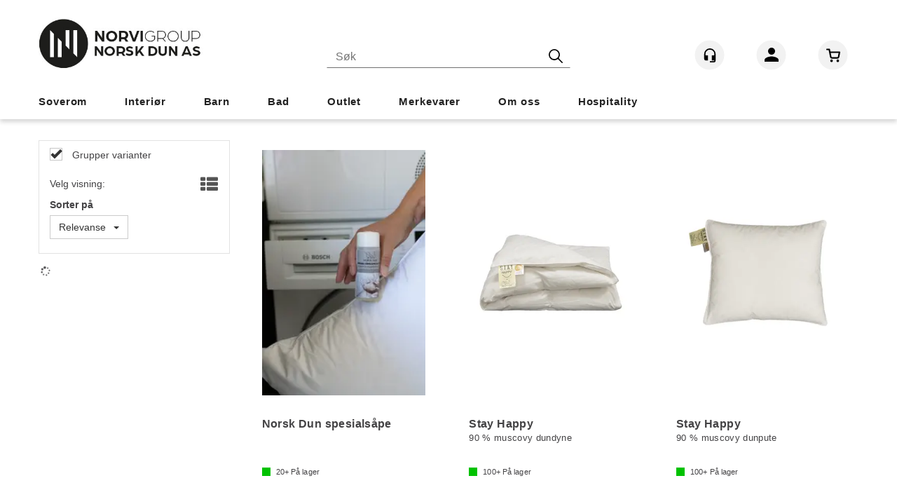

--- FILE ---
content_type: text/html; charset=utf-8
request_url: https://norvigroup.no/search?q=stay+by+norsk+dun
body_size: 137676
content:


<!doctype html>

<html id="htmlTag" lang= "no">
<head id="ctl00_Head1"><meta http-equiv="X-UA-Compatible" content="IE=edge" /><meta charset="UTF-8" /><meta name="format-detection" content="telephone=no" /><meta name="viewport" content="width=device-width, initial-scale=1, shrink-to-fit=no"><title>S&#248;k - Norvigroup AS</title><link id="ctl00_LnRss" rel="alternate" type="application/rss+xml" title="Produktnyheter" href="/WebPages/produkt/rss.aspx" /><meta name="robots" content="noodp, noydir"/>
	<link rel="preconnect" href="https://ajax.googleapis.com">
<script type="text/javascript">
	WebFontConfig = {
		
			google: {
				families: ['Playfair+Display:300,400,700', 'Roboto:400,700']
			},
		
    };

	(function(d) {
	            var wf = d.createElement('script'), s = d.scripts[d.scripts.length - 1];
	            wf.src = 'https://ajax.googleapis.com/ajax/libs/webfont/1.6.26/webfont.js';
	            wf.async = true;
	            s.parentNode.insertBefore(wf, s);
	        
	})(document); 


</script>
<script type="text/javascript" data-source="/dist/js/main-styles.098c7ad39da0dc54c63b.js"> "use strict";
(self["webpackChunkmcweb3"] = self["webpackChunkmcweb3"] || []).push([[899],{

/***/ 1234:
/***/ (function() {

// extracted by mini-css-extract-plugin


/***/ }),

/***/ 1323:
/***/ (function() {

// extracted by mini-css-extract-plugin


/***/ }),

/***/ 3370:
/***/ (function() {

// extracted by mini-css-extract-plugin


/***/ }),

/***/ 3992:
/***/ (function() {

// extracted by mini-css-extract-plugin


/***/ }),

/***/ 4390:
/***/ (function() {

// extracted by mini-css-extract-plugin


/***/ }),

/***/ 4925:
/***/ (function() {

// extracted by mini-css-extract-plugin


/***/ }),

/***/ 5332:
/***/ (function() {

// extracted by mini-css-extract-plugin


/***/ }),

/***/ 6197:
/***/ (function() {

// extracted by mini-css-extract-plugin


/***/ }),

/***/ 6276:
/***/ (function() {

// extracted by mini-css-extract-plugin


/***/ }),

/***/ 6303:
/***/ (function() {

// extracted by mini-css-extract-plugin


/***/ }),

/***/ 7024:
/***/ (function() {

// extracted by mini-css-extract-plugin


/***/ }),

/***/ 7652:
/***/ (function() {

// extracted by mini-css-extract-plugin


/***/ }),

/***/ 7714:
/***/ (function() {

// extracted by mini-css-extract-plugin


/***/ }),

/***/ 8460:
/***/ (function() {

// extracted by mini-css-extract-plugin


/***/ }),

/***/ 8685:
/***/ (function() {

// extracted by mini-css-extract-plugin


/***/ }),

/***/ 9616:
/***/ (function() {

// extracted by mini-css-extract-plugin


/***/ })

},
/******/ function(__webpack_require__) { // webpackRuntimeModules
/******/ var __webpack_exec__ = function(moduleId) { return __webpack_require__(__webpack_require__.s = moduleId); }
/******/ __webpack_require__.O(0, [188], function() { return __webpack_exec__(3370), __webpack_exec__(6303), __webpack_exec__(4925), __webpack_exec__(7714), __webpack_exec__(8460), __webpack_exec__(6197), __webpack_exec__(3992), __webpack_exec__(7024), __webpack_exec__(7652), __webpack_exec__(8685), __webpack_exec__(1323), __webpack_exec__(5332), __webpack_exec__(9616), __webpack_exec__(4390), __webpack_exec__(6276), __webpack_exec__(1234); });
/******/ var __webpack_exports__ = __webpack_require__.O();
/******/ }
]);
//# sourceMappingURL=main-styles.098c7ad39da0dc54c63b.js.map</script><script type="text/javascript" data-source="/dist/js/master-theme-styles-d4.f5011cd36ef4faa49357.js"> "use strict";
(self["webpackChunkmcweb3"] = self["webpackChunkmcweb3"] || []).push([[409],{

/***/ 3806:
/***/ (function() {

// extracted by mini-css-extract-plugin


/***/ })

},
/******/ function(__webpack_require__) { // webpackRuntimeModules
/******/ var __webpack_exec__ = function(moduleId) { return __webpack_require__(__webpack_require__.s = moduleId); }
/******/ var __webpack_exports__ = (__webpack_exec__(3806));
/******/ }
]);
//# sourceMappingURL=master-theme-styles-d4.f5011cd36ef4faa49357.js.map</script><link href="/dist/js/188.51be5b605475c8f586fe.css" rel="stylesheet" type="text/css" /><link href="/dist/js/main-styles.098c7ad39da0dc54c63b.css" rel="stylesheet" type="text/css" /><link href="/dist/js/master-theme-styles-d4.f5011cd36ef4faa49357.css" rel="stylesheet" type="text/css" /><link href="/api-no-session/stylesheet/combined/NorviGroupD4.css?version=138" rel="stylesheet" type="text/css" /><link rel="shortcut icon" type="image/x-icon" href="/favicon.ico?dev=abcdefgh"></link><meta name="keywords" content="Søk,Hjem" /><link rel="canonical" href="https://norvigroup.no/search?q=stay+by+norsk+dun" /><meta name="robots" content="noindex, follow" /></head>
<body id="ctl00_MyBody" class=" hold-transition body-out search-result-page mc-filter-left layoutver4 lang-1 mobilemenu-xs sort-filter listtype-grid mode-normal norvigroup-no customer-business body-department page-id-1004044  department-id-1004044 body-menu-level-1 search-expanded pagetype-Search d4-immediate-loading login-type-  not-logged-in img-module-ver-5     department-id-1004001 body-menu-level-0">
    <div id="cache-refresh-portal"></div>
<script type="text/javascript">
        window.D4LinkArraySetup = [];
        window.D4AiActive = true;
        window.D4AiRegisterStats = false;
    </script>
<script src="/scripts/storage.js?v=LRoFsfG_RvRw83zBr0u86eszmVwpW6P0qzdSOQymm8Y1" rel="preload" as="script"></script><script type="text/javascript">window.StorageService.storeScriptLookup([
  {
    "Key": "~/scripts/web.js",
    "Url": "/scripts/web.js?v=SkSOcsR3ogPJha8_A7AmfE-I0_oGvBUTspZtjP7VUiU1"
  },
  {
    "Key": "~/scripts/publisher.js",
    "Url": "/scripts/publisher.js?v=ajQA2E_uI_lk6ItZauezcn-jWYlh5Yujo-HX0Esnwgk1"
  },
  {
    "Key": "~/scripts/ckeditor.js",
    "Url": "/scripts/ckeditor.js?v=ajQA2E_uI_lk6ItZauezcn-jWYlh5Yujo-HX0Esnwgk1"
  },
  {
    "Key": "~/scripts/admin-panel.js",
    "Url": "/scripts/admin-panel.js?v=TXR12Bj3a5U463MELi-oQ9zK29T4R3Ta61Or1CGwYN81"
  },
  {
    "Key": "~/scripts/SearchDebug.js",
    "Url": "/scripts/SearchDebug.js?v=9J0aXFa7T543q6chpUpbvN16tFOhlcX6bYDAIQrzwCQ1"
  },
  {
    "Key": "~/scripts/FreightReport.js",
    "Url": "/scripts/FreightReport.js?v=ITKjvIK9Fe7cGgflEC1wlLa_KuVYRJc-ymH6jGmr9rQ1"
  },
  {
    "Key": "~/scripts/web-2016.js",
    "Url": "/scripts/web-2016.js?v=RNWg07bAjOVEMnZt3ToCr7YgsnC87G9yBAqDd2UyZvI1"
  },
  {
    "Key": "~/scripts/web-defered-2016.js",
    "Url": "/scripts/web-defered-2016.js?v=D4HvNuRX6CQzLPIziM7wot0_5F7NPRzwjw63Ed_gs1k1"
  },
  {
    "Key": "~/scripts/postloginview.js",
    "Url": "/scripts/postloginview.js?v=IruHMr9Jz70Q_OM0i1n6FSUz_jXZTOrwnZss5N-UZY41"
  },
  {
    "Key": "~/scripts/productlistbuy.js",
    "Url": "/scripts/productlistbuy.js?v=N6lU8XkeDT2SBsbiQ9SQqTsrqa9ZxQRl-Fb1oMM6JE41"
  },
  {
    "Key": "~/scripts/productlistfilter.js",
    "Url": "/scripts/productlistfilter.js?v=JG7sSyHNoiqYG4immpmC8dA_9spqBHxKE_8iCle31qI1"
  },
  {
    "Key": "~/scripts/productlistprice.js",
    "Url": "/scripts/productlistprice.js?v=JWnM-aEUAdHlY1reDgnUZmXdkeM7wgy56ZX_yz5wVZM1"
  },
  {
    "Key": "~/scripts/productlistfavorites.js",
    "Url": "/scripts/productlistfavorites.js?v=tMvAnRbpFibN4GPZBfkHsKmuS4plNyPOv8cXym2Z3jk1"
  },
  {
    "Key": "~/scripts/campaigncode.js",
    "Url": "/scripts/campaigncode.js?v=moTSX2rFSFRToSIXjyoe59UncSdHdPg1YgIjMppZRsE1"
  },
  {
    "Key": "~/scripts/product-info.js",
    "Url": "/scripts/product-info.js?v=221vZ6f1aAn6_UucKArI6XzGQLVlmYcRUeqsoTFrPog1"
  },
  {
    "Key": "~/scripts/common.js",
    "Url": "/scripts/common.js?v=BQlbHOdQJofmNew_lcknKyFa0p0cjXDQjiegQqleDuA1"
  },
  {
    "Key": "~/scripts/favorite.js",
    "Url": "/scripts/favorite.js?v=0XtC4FbPk0JL0uXY9PDVct8JsToe4vBi0P9KWF8A15I1"
  },
  {
    "Key": "~/scripts/autocampaigns.js",
    "Url": "/scripts/autocampaigns.js?v=qo3-P6hViO2mow0aflLacjI1ipZcekfQ6o9NZ-8oSMA1"
  },
  {
    "Key": "~/scripts/attributeselector.js",
    "Url": "/scripts/attributeselector.js?v=_C5tO9-x6E2-pG6Ih_YCdeKbCqRZdFsGgzrSjFVD98c1"
  },
  {
    "Key": "~/scripts/specialoffers.js",
    "Url": "/scripts/specialoffers.js?v=4m6NGxc_sm3dNDvyYnDk7ChpmIsEBg0PPKAIcSfmC1w1"
  },
  {
    "Key": "~/scripts/askforpriceview.js",
    "Url": "/scripts/askforpriceview.js?v=xBM0bHunlWH-jLkhygRotw2S5Hd6HqXr0jVKJmGLbHM1"
  },
  {
    "Key": "~/scripts/depid.js",
    "Url": "/scripts/depid.js?v=2s1i-xlG9hj_cEXLyCvQ7i3JqBmSa3PoqbZQ6ErOwqo1"
  },
  {
    "Key": "~/scripts/quantity-discount-2016.js",
    "Url": "/scripts/quantity-discount-2016.js?v=dUgAEglxPNdxF-1c7i26Odf3KqohMPu3DgJcEbsckjc1"
  },
  {
    "Key": "~/scripts/eniro.js",
    "Url": "/scripts/eniro.js?v=YyllzD7vF_HJvLhREER44JnR_DqOIktSBLz6f0sMMHk1"
  },
  {
    "Key": "~/scripts/variantmatrixview.js",
    "Url": "/scripts/variantmatrixview.js?v=aLlx_kmEu_gJk06j_eu7GiByI65KQRv29FBRL_lcB3g1"
  },
  {
    "Key": "~/scripts/loginCheckoutView.js",
    "Url": "/scripts/loginCheckoutView.js?v=4lPNPotbnLSfRsM_Aq7gaLtqxiAXoI6BbrdVemPRaLo1"
  },
  {
    "Key": "~/scripts/web-4.0.js",
    "Url": "/scripts/web-4.0.js?v=d109wuf1vkOHrf4AvCzs35BovsMHjZCHffHO7jWN3zk1"
  },
  {
    "Key": "~/scripts/storage.js",
    "Url": "/scripts/storage.js?v=LRoFsfG_RvRw83zBr0u86eszmVwpW6P0qzdSOQymm8Y1"
  },
  {
    "Key": "~/scripts/web-orderbook.4.0.js",
    "Url": "/scripts/web-orderbook.4.0.js?v=S3-e3e27mNnCzjfTvx40Yx_oPrmyEbbet0xautqaDdQ1"
  },
  {
    "Key": "~/scripts/orderbookManager.js",
    "Url": "/scripts/orderbookManager.js?v=xyqaoQatWwY-cXyVq0xWil6nOHEnV71oI2Ws6M8zSxM1"
  },
  {
    "Key": "~/scripts/gaia-all.js",
    "Url": "/scripts/gaia-all.js?v=rwmPuPOBUnaf7er1xDWzSoU94yDYTrM0Y7G0_TskBG81"
  },
  {
    "Key": "~/scripts/product-infoD4.js",
    "Url": "/scripts/product-infoD4.js?v=jmSFYU5OCK9MD0y-o8QI1UZUUYxNWeriLoUAj7cscGI1"
  },
  {
    "Key": "~/scripts/web-defered-4.0.js",
    "Url": "/scripts/web-defered-4.0.js?v=ntTO0cGqTAibLXhHdXND6xsxzJB2cSaZpXE5Qi99swU1"
  },
  {
    "Key": "~/scripts/render-utils.js",
    "Url": "/scripts/render-utils.js?v=XGrb9PcgSgrNQj0WkaT7YC9d_o9FG6uiVaDHvpZHbsU1"
  },
  {
    "Key": "~/scripts/productlistsorter.js",
    "Url": "/scripts/productlistsorter.js?v=i82VvJRNQ5Bq3zVzYKCmbEN4FaO46lvO2g4LxmJBaOk1"
  },
  {
    "Key": "~/scripts/bidbanner.js",
    "Url": "/scripts/bidbanner.js?v=LpSODu-M5cDOKLI_lAlSd6-GrD67d_fN5SQeR54mzQY1"
  },
  {
    "Key": "~/scripts/product-info-utils.js",
    "Url": "/scripts/product-info-utils.js?v=WUfpMFb7Ishi0OTxsRifgNaWSdFA89cpOHGsEyS5gqo1"
  },
  {
    "Key": "~/scripts/web-defered-giftcard.4.0.js",
    "Url": "/scripts/web-defered-giftcard.4.0.js?v=FknosZ_LlGHxrNme3Td0yzJeC5TO42QZCEIG2C5pm281"
  },
  {
    "Key": "~/scripts/variantmatrixview-d4.js",
    "Url": "/scripts/variantmatrixview-d4.js?v=qGMTc0P_B3CJYJvmnhU_ekpjEV7j2rZsKDYpqwTKtPU1"
  },
  {
    "Key": "~/scripts/customerregistration.js",
    "Url": "/scripts/customerregistration.js?v=uOWPqvYKZrffARMQAczLTh8vN2oDfwOWnOd9LkFByRM1"
  },
  {
    "Key": "~/scripts/knockout.simplegrid.js",
    "Url": "/scripts/knockout.simplegrid.js?v=L0eFeIXNNCovuWuhmNs5qKWz-q9IKSNBQfEq4TeJzL41"
  },
  {
    "Key": "~/scripts/delete-customer.js",
    "Url": "/scripts/delete-customer.js?v=XvCQf3Enz2BuelHfpl2sF-3ESfSWFoESpib16ahbJmU1"
  },
  {
    "Key": "~/scripts/publisher-d4.js",
    "Url": "/scripts/publisher-d4.js?v=37nwJzZAWNo1PXbtYsw9EMbe9SjOFORTEmq_OQKpMqU1"
  },
  {
    "Key": "~/scripts/favorite-d4.js",
    "Url": "/scripts/favorite-d4.js?v=X_NBtcgGw9l2n7rjKXte9WyZWh5-USK9WQX--ueaQpc1"
  },
  {
    "Key": "~/scripts/giftcard-d4-purchase.js",
    "Url": "/scripts/giftcard-d4-purchase.js?v=jx8Ow4K1gULfYdTzjxuODdAcrv3rMb2nk28Ufy3qjio1"
  },
  {
    "Key": "~/scripts/giftcard-d4-receipt.js",
    "Url": "/scripts/giftcard-d4-receipt.js?v=aocqH1kGgXovMtcvlKwIB4x8aTDqJvXGx4H559Ko9TA1"
  },
  {
    "Key": "~/scripts/giftcard-d4-portal.js",
    "Url": "/scripts/giftcard-d4-portal.js?v=fIcCy7mHFvZQRHfdVt7zJrzsY_UTQT5djU0wlIiPmNY1"
  },
  {
    "Key": "~/scripts/d4reviews.js",
    "Url": "/scripts/d4reviews.js?v=3w6MFIxFm3bVXaJbaP4poj3hAxYhAznm-rjEs3pi04Y1"
  },
  {
    "Key": "~/scripts/quantity-discount.js",
    "Url": "/scripts/quantity-discount.js?v=dUgAEglxPNdxF-1c7i26Odf3KqohMPu3DgJcEbsckjc1"
  },
  {
    "Key": "~/scripts/productminprice.js",
    "Url": "/scripts/productminprice.js?v=B-hzjwCKb0gCEb4Cx6MOhKgZ_YhGOI0NY9IUPS5CPak1"
  },
  {
    "Key": "~/css/master/common.css",
    "Url": "/css/master/common.css?v=dhv_udQOYfADpvClGfxO5_ACfPivlNeSPdIN9gW7b141"
  },
  {
    "Key": "~/css/publisher/publisher.css",
    "Url": "/css/publisher/publisher.css?v=xd_MHEizfvjgFDOiJAD19COxFVOoErwzh-hXuCOFBck1"
  },
  {
    "Key": "~/css/menu.responsive.css",
    "Url": "/css/menu.responsive.css?v=UGbUNbO-JrDXBLzZKbQjJ7WoNx79JUnL47pj8W5e4xg1"
  }
]) </script><script src="/scripts/web-4.0.js?v=d109wuf1vkOHrf4AvCzs35BovsMHjZCHffHO7jWN3zk1"></script>


	<!-- GTM Data Layer -->
	<script>
	    window.dataLayer =  window.dataLayer ||  [];
	</script>

	
		<script>
		    dataLayer.push({             
                'IsSpider': 'True',
                'AvsenderId': '1',
		        'loggedIn': 'False',
                'customerType': 'Bedrift',
                'PriceIncVat': 'True',
                'CustomerOrgNbr': '12345678',
		        'EAN': '',
		        'Brand': '',
		        'event': 'category',
		        'customerID': '41539',
		        'SiteType': 'd',
		        'RetailPrice': '',
		        'BreadCrumb': 'Hjem',
                'CustomerGroup': '',
		        'PaymentMethod': '',
		        'ProductID': '',
		        'ProductAltId': '',
		        'AllProductIds': [],
                'TransactionData': [ ]
                
		    });
        </script>
	
		
			<script>
			    dataLayer.push({
			        'ecomm_pagetype': 'category',
			        'ecomm_pcat': '',
			        'ecomm_pname': '',
			        'ecomm_pvalue': '',
			        'ecomm_totalvalue': '',
			        'ecomm_prodid': '' 
			    });
			</script>
		
		<script>
            dataLayer.push({
                'email': '',
                'FirstName': '',
                'Surname': '',
                'CompanyName': '',
                'ContactId': '',
                'CustomerOrgNbr': '12345678',
                'PrivatePhoneNo': '',
                'DirectPhoneNo': '',
                'PostCode': ''
            });
        </script>
    
		<script>
            dataLayer.push({
                'Email_SHA256': '',
                'FirstName_SHA256': '',
                'Surname_SHA256': '',
                'CompanyName_SHA256': '',
                'PrivatePhoneNo_SHA256': '',
                'DirectPhoneNo_SHA256': '',
                'PostCode_SHA256': ''
            });
        </script>
    

	<!-- GA4 dataLayer-->

    

	<!-- Google Tag Manager container script-->
	<script>
        
        const formHead = document.querySelector('head');
       

        formHead.addEventListener('readyForGtm', function(){
        
        (function(w, d, s, l, i) {
                    w[l] = w[l] || [];
                    w[l].push({
                        'gtm.start':
	                new Date().getTime(),

                event: 'gtm.js'
	        });
	        var f = d.getElementsByTagName(s)[0],
                j = d.createElement(s),
                dl = l != 'dataLayer' ? '&l=' + l : '';
            j.async = true;
	        j.src =
	            '//www.googletagmanager.com/gtm.js?id=' + i + dl;
            
	        f.parentNode.insertBefore(j, f);
	    })(window, document, 'script', 'dataLayer', 'GTM-MQ9LMSW');
            });

        
    </script>

	<!-- End Google Tag Manager -->


<div id="d-size" class="hidden" data-size="lg" data-size-set="False"></div>

<div id="hidden-nodeid" style="visibility: hidden; height: 0px;">
    1004044
</div>
<div id="hidden-search-url" style="visibility: hidden; height: 0px;">/search</div>
<div id="hidden-theme" style="visibility: hidden; height: 0px;">
    NorviGroupD4
</div>
<div id="hidden-images-sizes" style="visibility: hidden; height: 0px;">
    <script language="javascript" type="text/javascript">var _imageSizeList = new Array(32,64,128,256,480,768,992,1200);</script>
</div>

<!--Update icon start-->
<div id="UpdateIcon" style="display: none;" class="UpdateControlModal">
    <div class="UpdateControlModalContent2"></div>
</div>


<div id="rhs-popup-sidebar"></div>
<div id="center-tiny-popup"></div>
<span id="backorder-popup-parent"></span>
<div id="o-wrapper" class="o-wrapper">

<form name="form1" method="post" action="./search?q=stay+by+norsk+dun" id="form1">
<div>
<input type="hidden" name="__EVENTTARGET" id="__EVENTTARGET" value="" />
<input type="hidden" name="__EVENTARGUMENT" id="__EVENTARGUMENT" value="" />

</div>

<script type="text/javascript">
//<![CDATA[
var theForm = document.forms['form1'];
if (!theForm) {
    theForm = document.form1;
}
function __doPostBack(eventTarget, eventArgument) {
    if (!theForm.onsubmit || (theForm.onsubmit() != false)) {
        theForm.__EVENTTARGET.value = eventTarget;
        theForm.__EVENTARGUMENT.value = eventArgument;
        theForm.submit();
    }
}
//]]>
</script>



<script type="text/javascript">
//<![CDATA[
PageLoad(true);InitializeRoyalSliderInAds();//]]>
</script>

    <input type="hidden" name="ctl00$EnsureGaiaIncludedField" id="ctl00_EnsureGaiaIncludedField" /><!-- Ikke fjern denne. Alle sider må minst inneholde 1 gaiakomponent så lenge vi bruker gaia-->
    
<div class="modal fade" id="center-popup" tabindex="-1" role="dialog" aria-labelledby="center-popup">
	<div class="modal-dialog modal-lg">
		<div class="modal-content">
            <div class="lightbox-close" onclick="PubSub.publish(mcWeb.lightbox.events.onHideLightbox);" ></div>	      
			<div class="modal-body">
					<div id="refresh-center" class="refresh-center" style="display: none">
						<div class="refresh-center-item">
							<div class="refresh-center-ico"><i class="icon-spinner animate-spin"></i></div>
							<div class="refresh-txt">
								Oppdaterer, vennligst vent...
							</div>
						</div>
					</div>
				<div id="lightbox-placeholder" class="center-placeholder"></div>
				<div id="lightbox-placeholder2" class="center-placeholder"></div>
			</div>
		</div>
	</div>
</div>

<script language="javascript" type="text/javascript">
	jQuery(function () { mcWeb.hash.init(); });
</script>

    
    


    <div class="wrapper">

        

        <!-- Content Wrapper. Contains page content -->
        <div class="content-wrapper">
            <header class="headroom header--fixed hide-from-print  m-header-dock" role="banner">


                <div class="container header-inner">
                    <div class="row">

                        


                        
                            <div class="top-menu">
                                

<div class="TopMenu">

	
			<h3 class="TopMenuItem sid-1000007">
				
				

				<a class='InfoMenu '
				  style=''
					href='/kundesenter' 
					target='_self'
					title=''
				>Kundesenter</a>
			</h3>
		

	
	
</div>

                            </div>
                        

                        <div style="clear: both"></div>

                        <a class="header-logo" href="/" ><img class="HeaderLogo" src="/App_Themes/MASTER/images/1px_transparent.png" alt="Tilbake til forsiden!" ></a>

                        <div class="header-main ">

                            
                                <div class="login-container">
                                    

<div class="login-details">
    <a id="customerServiceLink" class="kundersenterIcon" rel="nofollow" aria-label="Kundesenter" href="/kundesenter/startside"></a>
    <a id="loginuser" class="LoginUserInfo" aria-label="Login user info" href="/kundesenter/startside"></a>
    
</div>
<div id="loginout-content" class="LogInButtonContainer" ><a id="loginout" class="LogInButton" href="#login">Logg inn</a>
</div>

                                </div>
                            
                            <div id="m-search">
                                <i class="icon-search"></i>
                            </div>

                            <div class="small-cart-onpage">
                                <div id="smallcart-page"><div class="smallcart-content"><div id="mcweb-cartsmall-cartsmall" class="knockout-bind">
	



<div class="cart-small-links cart-small-favorite pull-right col-xs-12">


    <div class="cart-small-fav" data-bind="visible: (favoriteCount() > -1 && isVisible())" style="display: none;">
        <a class="btn-fav-cart btn btn-link" data-bind="attr: { href: favoriteCartUrl }">
            <i class="glyphicon " data-bind="css: { 'glyphicon-heart-empty heart-empty': favoriteCount() < 1, 'glyphicon-heart heart-full': favoriteCount() > 0 }"></i>
            <span class="fav-cart-text" data-bind="visible: favoriteCount() > 0, text: favoriteCount()"></span>
        </a>
    </div>
    

    <div class="cart-small" role="region" aria-label="Shopping Cart" data-bind="css: { 'btn-group': cartItems().length > 0 }">
        <!-- EJ 133650 : Removed data-trigger="focus", causes problems with CNET -->
        <a tabindex="0" class="cart-small-trigger btn btn-default" data-bind="visible: cartItems().length >= 0, css: { 'cart-small-has-item': cartItems().length > 0 }, popover: { html: true, titleid: 'small-cart-title', contentid: 'small-cart-content', contentClass: 'cart-small-popover' + (OrderbookActive ? ' cart-small-orderbook' : '') }"
            style="display: none; border: none;">

            <span class="cart-small-icon">
                <i class="icon-basket" data-bind="visible: isVisible()" style="display: none;"></i>
            </span>

            <span class="cart-small-empty" data-bind="visible: (cartItems().length < 1 && isVisible() && isCartItemsSet() && OrderbookDate() == '')" style="display: none;">
                Ingen varer i handlevognen
            </span>
            <span class="cart-small-empty" data-bind="visible: (cartItems().length < 1 && isVisible() && isCartItemsSet() && OrderbookDate() != '')" style="display: none;">
                Ingen varer i ordreboka
            </span>
            <span class="cart-small-empty" data-bind="visible: (cartItems().length < 1 && isVisible() && isCartItemsSet() && OrderbookDate() != '' && orderbooks() != null && orderbooks().length > 0), text: cartName" style="display: none;"></span>

            <span class="cart-small-load" data-bind="visible: !isVisible()">
                <i class="icon-spinner animate-spin"></i>
            </span>
            <span class="cart-small-items" data-bind="visible: (cartItems().length > 0 && isVisible())" style="display: none;">
                <span class="cart-small-count" data-bind="text: itemCount()"></span>
                <span class="cart-small-product" data-bind="visible: (itemCount() == 1 && isVisible())">
                    produkt
                </span>
                <span class="cart-small-product" data-bind="visible: (itemCount() > 1 && isVisible())">
                    produkter
                </span>

                <span class="cart-small-product-txt" data-bind="css: { 'inkvat': chkPriceIncExVat() }">
                    <!-- ko if: (!chkPriceIncExVat() && !showLeasingCosts()) -->
                    <span class="small-cart-before-sum">(</span><!--ko text: priceTotalProducts  --><!--/ko--><span class="small-cart-after-sum">)</span>
                    <!-- /ko -->
                    <!-- ko if: (chkPriceIncExVat() && !showLeasingCosts()) -->
                    <span class="small-cart-before-sum">(</span><!--ko text: priceTotalProductsInkVat --><!--/ko--><span class="small-cart-after-sum">)</span>
                    <!-- /ko -->
                    <!-- ko if: showLeasingCosts() -->
                    <span class="small-cart-before-sum">(</span><!--ko text: LeasingTermAmountExVat  --><!--/ko--><span class="small-cart-after-sum">)</span>                  
                    <!-- /ko -->
                </span>
            </span>

            <span class="cart-small-togle-icon" data-bind="visible: cartItems().length > 0, css: { 'cart-small-togle-open': popoverOpen() }" style="display: none;">
                <span class="caret"></span>
            </span>

        </a>
        <a class="cart-small-goto-checkout btn btn-primary" aria-label="Go to Checkout" aria-controls="checkout-page" data-bind="click: onClickGoToCheckout, visible: cartItems().length > 0" style="display: none;">
            <span>Til kassen</span>
        </a>
    </div>


    <div id="small-cart-title" class="cart-small-trigger-title hide">
        <div class="close" aria-label="Close" role="button" data-bind="click: $root.onClose"><span aria-hidden="true">&times;</span></div>
        <div data-bind="visible: orderbooks().length > 0" class="btn-group" role="group" aria-label="...">
            <button type="button" class="btn btn-default" data-bind="event: { click: doShowActiveCart }, css: { active: !showOrderbookSummary() } ">
                Aktiv leveringsdato
            </button>
            <button type="button" class="btn btn-default" data-bind="event: { click: doShowOrderbookSummary }, css: { active: showOrderbookSummary() } ">
                Leveringsdatoer
            </button>
            <button type="button" class="btn btn-default" data-bind="event: { click: doRedirectToOrderOverviw }">
                Ordre oversikt
            </button>
        </div>
        <div class="row">
            <div class="pull-left" data-bind="visible: !showOrderbookSummary()">
                <span data-bind="visible: orderbooks().length == 0">
                    Handlevogn
                </span>
            </div>
            <div class="pull-right" data-bind="visible: cartItems().length > 0 && !showOrderbookSummary()" style="display: none;">
                <!--ko text: itemCount() -->
                <!--/ko-->
                varer i handlevognen
                <span data-bind="visible: orderbooks().length > 0, text: displayDate "></span>
            </div>
        </div>
    </div>
    <div class="cart-small-trigger-content hide" id="small-cart-content">
        <div class="panel-body">
            <div class="row">
                <div class="pull-left col-xs-12" data-bind="visible: !showOrderbookSummary()">
                    <div data-bind="visible: orderbooks().length > 0">
                        <div class="dropdown">
                            <button class="btn btn-default dropdown-toggle" type="button" id="ddl-carts" data-toggle="dropdown" aria-haspopup="true" aria-expanded="true">
                                <span data-bind="text: displayDate"></span><span class="caret"></span>
                            </button>
                            <ul class="dropdown-menu" aria-labelledby="ddl-carts">
                                <!-- ko template: { name: 'orderbook-list-template', foreach: orderbooks} -->
                                <!-- /ko -->
                            </ul>
                        </div>
                    </div>
                </div>
            </div>
            <div data-bind="visible: !showOrderbookSummary()" class="cart-small-orderbook-summary">
                <!-- ko template: { name: smallCartItemTemplate(), foreach: cartItemsToShow} -->
                <!-- /ko -->
                <a href="#" data-role="none" data-ajax="false" class="cart-show-all-items cart-small-tocart" data-bind="click: onClickGoToCart, visible: (cartItems().length > 0 && numberOfItemsToShow() > 0 && cartItems().length > numberOfItemsToShow())">
                    Klikk her for å se alle
                </a>

                <div class="small-cart-empty-items" data-bind="visible: cartItems().length < 1">
                    Handlevognen er tom.
                </div>

            </div>

            <div class="cart-small-orderbook-summary" id="small-cart-orderbook-summary" data-bind="visible: showOrderbookSummary()"></div>
        </div>
        <div class="panel-footer" data-bind="visible: !showOrderbookSummary()">
            <div class="row cart-small-footer">
                <div class="row">
                    <div class="form-inline col-xs-5">
                        <div class="checkbox cart-small-vat" data-bind="visible: showIncVatCheckbox">
                            <label>
                                <input id="price-inc-ex-vat" type="checkbox" name="price-inc-ex-vat" value="" data-bind="checked: chkPriceIncExVat, click: $root.onClickVat.bind($root), enable:!disableIncExVatChange ">
                                Priser inkl. mva.
                            </label>
                        </div>
                        <div class="checkbox cart-small-vat" data-bind="visible: showPriceDisplayControls">
                            <label>
                                <input type="checkbox" name="price-show-veil-pris" value="" data-bind="checked: chkShowVeilPris, click: $root.onClickVeil.bind($root), visible: showPriceDisplayControls">
                                Veil.
                            </label>
                        </div>
                        <div class="checkbox cart-small-vat" data-bind="visible: showPriceDisplayControls">
                            <label>
                                <input type="checkbox" name="price-hide-customer-price" value="" data-bind="checked: chkHideCustomerPice, click: $root.onClickHideCustomerPrice.bind($root)">
                                Skjul Netto
                            </label>
                        </div>
                    </div>
                    <div class="col-xs-7 cart-small-total" data-bind="visible: cartItems().length > 0" style="display: none;">
                        <div class="cart-small-total-txt pull-right">

                            <div data-bind="visible: showLeasingCosts">
                                <span class="cart-small-total-txt-1">
                                    Totalt eks. mva
                                </span>
                                <span class="cart-small-total-exvat" data-bind="text: LeasingTermAmountExVat"></span>

                                <span class="cart-small-orpaynow-txt">
                                    Eller kjøp nå for
                                </span>
                                <span class="cart-small-orpaynow-total" data-bind="visible:smallCartFees, click: switchToPayNow">
                                    <span class="cart-small-total-exvat" data-bind="visible: (!chkPriceIncExVat() && invoiceFee()), text: priceTotal"></span>
                                    <span class="cart-small-total-inkvat" data-bind="visible: (chkPriceIncExVat() && invoiceFee() && summarySumAfterCostReductionsIncVat().length <= 0), text: priceTotalInkVat"></span>
                                <span class="cart-small-total-inkvat" data-bind="visible: (chkPriceIncExVat() && invoiceFee() && summarySumAfterCostReductionsIncVat().length > 0), text: summarySumAfterCostReductionsIncVat"></span>
                                </span>
                                <span class="cart-small-orpaynow-total" data-bind="visible:!smallCartFees, click: switchToPayNow">
                                    <span class="cart-small-total-exvat" data-bind="visible: (!chkPriceIncExVat()), text: priceTotalProducts"></span>
                                    <span class="cart-small-total-inkvat" data-bind="visible: (chkPriceIncExVat() && summarySumAfterCostReductionsIncVat().length <= 0), text: priceTotalProductsInkVat"></span>
                                    <span class="cart-small-total-inkvat" data-bind="visible: (chkPriceIncExVat() && summarySumAfterCostReductionsIncVat().length > 0), text: summarySumAfterCostReductionsIncVat"></span>
                                </span>
                                
                            </div>

                            

                            <div id="ctl00_CartSmall1_ctl00_ctl02_NoFees" data-bind="visible: doNotShowLeasingCosts">
                                <!-- Total without Fee Start -->
                                <span class="cart-small-total-txt-1" data-bind="visible: !chkPriceIncExVat()">
                                    Totalt eks. mva
                                </span>
                                <span class="cart-small-total-exvat" data-bind="visible: (!chkPriceIncExVat()), text: priceTotalProducts"></span>

                                <!-- InkVat -->
                                <span class="cart-small-total-txt-1" data-bind="visible: chkPriceIncExVat() ">
                                    Totalt ink. mva
                                </span>
                                <span class="cart-small-total-inkvat" data-bind="visible: (chkPriceIncExVat() && summarySumAfterCostReductionsIncVat().length <= 0), text: priceTotalProductsInkVat"></span>
                                <span class="cart-small-total-inkvat" data-bind="visible: (chkPriceIncExVat() && summarySumAfterCostReductionsIncVat().length > 0), text: summarySumAfterCostReductionsIncVat"></span>
                                
                                <span class="cart-small-or-leasing-txt" data-bind="visible: (LeasingTermAmountExVat().length > 0)">
                                    Eller leasing for
                                </span>
                                <span class="cart-small-total-leasing-cost" data-bind="text: LeasingTermAmountExVat, click: switchToLeasing"></span>
                                
                                <!-- Total without Fee  End -->
                                
                            </div>
                        </div>
                    </div>
                </div>

                <div class="row cart-small-button">
                    <div class="col-xs-6" data-bind="visible: showGoToCart" style="display: none;">
                        <button type="button" href="#" data-role="none" data-ajax="false" class="btn btn-default btn-block cart-small-tocart" aria-label="Go to Cart" data-bind="click: onClickGoToCart, visible: (cartItems().length > 0)">
                            Til handlevogn
                            <span data-bind="visible: orderbooks().length > 0 && OrderbookDate() != null && OrderbookDate().length > 0, text: displayDate"></span>
                        </button>
                    </div>
                    <div class="col-xs-6" data-bind="visible: showGoToCheckout" style="display: none;">
                        <button type="button" href="#" data-role="none" data-ajax="false" class="btn btn-primary btn-block cart-small-tocheckout" aria-label="Go to Checkout" data-bind="click: onClickGoToCheckout, visible: (cartItems().length > 0)">
                            Til kassen
                            <span data-bind="visible: orderbooks().length > 0 && OrderbookDate() != null && OrderbookDate().length > 0, text: displayDate"></span>
                        </button>
                    </div>
                </div>
            </div>
        </div>
    </div>
</div>




<script type="text/html" id="orderbook-list-template">
    <li><a href="#" data-bind="css: { 'cart-orderbook-item': true, 'selected': Selected }, attr: { value: WebCartId }, text: DisplayDate, click: $root.onSelectCart" ></a></li>
</script>


<script type="text/html" id="cartsmallitem-template">
    <div class="row cart-small-items">
        <div class="col-xs-8 cart-desc">
            <img data-bind="attr: { src: ProductImage }, click: $root.onClickProductLink" class="img-responsive" />
            <p class="cart-item-header" data-bind="text: ProductDesc1, click: $root.onClickProductLink"></p>
        </div>

        <div class="col-amount-xs col-xs-1">
            <p class="cart-item-quantity" data-bind="text: Quantity"></p>
        </div>

        <div class="col-xs-3 cart-price">
            <p class="col-price">
                <span class="price" data-bind="text: LinePriceAfterDiscount, visible: AmountAfterReductionIncVat().length <= 0 && LinePriceAfterDiscount().length > 0"></span>
                <span class="price" data-bind="text: Price1, visible: AmountAfterReductionIncVat().length <= 0 && LinePriceAfterDiscount().length <= 0"></span>
                <span class="price" data-bind="text: AmountAfterReductionIncVat, visible: AmountAfterReductionIncVat().length > 0"></span>
            </p>
            <p class="col-delete">
                <a href="#" data-bind="click: $root.onClickRemove"><i class="icon-cancel-circled"></i></a>
            </p>
        </div>
        <div class="clearfix col-xs-12">
            <div class="row-line" data-bind="css: { 'last-row': $index() == $parent.cartItems().length - 1 }"></div>
        </div>

    </div>
</script>

<script type="text/html" id="cartsmallitem-leasing-template">
    <div class="row cart-small-items">
        <div class="col-xs-8 cart-desc">
            <img data-bind="attr: { src: ProductImage }, click: $root.onClickProductLink" class="img-responsive" />
            <p class="cart-item-header" data-bind="text: ProductDesc1, click: $root.onClickProductLink"></p>
        </div>

        <div class="col-amount-xs col-xs-1">
            <p class="cart-item-quantity" data-bind="text: Quantity"></p>
        </div>

        <div class="col-xs-3 cart-price">
            <p class="col-price">
                <span class="price" data-bind="text: LeasingTotalCost"></span>
            </p>
            <p class="col-delete">
                <a href="#" data-bind="click: $root.onClickRemove"><i class="icon-cancel-circled"></i></a>
            </p>
        </div>
        <div class="clearfix col-xs-12">
            <div class="row-line" data-bind="css: { 'last-row': $index() == $parent.cartItems().length - 1 }"></div>
        </div>

    </div>
</script>
<script type="text/javascript">jQuery(function () {
loadModule(mcWeb.cartsmall, 'cartsmall', 'mcweb-cartsmall-cartsmall', null, {"IsLoggedIn":false,"ShowCartCollapsed":false,"ShowRemoveCart":false,"ShowContinueShoping":false,"ShowGoToCheckout":true,"ShowLinkTop":false,"ShowAmountsBottom":false,"ShowCartAlteration":false,"ShowMessageToSalesDep":false,"ShowDiscountCode":false,"ShowPriceIncExVat":true,"ShowRemoveButton":false,"ShowCart":false,"ShowInvoiceFee":false,"ShowGoToCart":true,"ShowTotalInkCarrier":false,"ShowShipment":false,"ShowRegistrationType":false,"HrefLogin":null,"InlineEditor":false,"ShowPriceDisplayControls":false,"ShowVeilPrisValue":true,"HideCustomerPriceValue":false,"ShowCartItemInfo":0,"ShowSeparateFraktFakturaCost":false,"NbrOfDecimals":0,"QuantityMaxlength":0,"FavoriteCartUrl":"/mine-favoritter","OfferCartUrl":"/kundesenter/ordrehistorikk/tilbudsstatus","SmallCartItemsToShow":0,"DecimalsQuantity":0,"ShowAddToFavorite":false,"PopupTime":1000,"MinimumSessionTimeoutUponLoginOrPurchase":0,"MaximumSessionTimeoutWhenNotLoggedInAndEmptyCart":0,"SessionEndPopupTime":0,"IsBedrift":false,"QuantityStepValue":0.0,"PackageSizeMode":0,"OrderRefRequired":false,"ShowExternalCheckout":false,"DisableIncExVatChange":false,"HideSomePricesForMport":false,"CampaingVoucherCanDeductSpecialFees":false,"ShowRRP":false,"SmallCartFees":false,"ShowIncVatCheckbox":true,"GiftcardsEnabled":false});
});
</script>
</div></div></div>
                            </div>
                           
                            
                            
                            <div class="container-top-menu ">
                                <div class="bar1"></div>
                                <div class="bar2"></div>
                                <div class="bar3"></div>
                            </div>

                            <a href="/" class="home" aria-label="Home">
                                <i class="icon-left-circled2" aria-hidden="true"></i>
                            </a>

                            


<input type="submit" value="test" style="display: none;" />
<!--Hindrer submit av søk når man trykker enter i antallboksen m.fl. -->

<div id="ctl00_Search1_SearchBox_Srch" class="HeaderSearch">
	

    <script type="text/javascript">
jQuery(function() {
mcWeb.instantSearch.search('ctl00_Search1_SearchBox_InstSearchTB', false)});
</script>
    


    <table border="0" cellpadding="0" cellspacing="0">
        <tr>
            <td class=" main-search-a">                
                <i class="close-instant-search icon-cancel" type="image" id="CloseSearchButton" alt="Lukk" onclick="mcWeb.instantSearch.clearAndFocus('ctl00_Search1_SearchBox_InstSearchTB', event); "></i>
                <input name="ctl00$Search1$SearchBox$InstSearchTB" type="search" id="ctl00_Search1_SearchBox_InstSearchTB" autocomplete="off" placeholder="Søk" onclick="mcWeb.instantSearch.focusOnSearch(event, this);" class="TextBoxSearchDisable main-search-type" autocorrect="off" tabindex="0" onfocus="mcWeb.instantSearch.setSearchBoxCoord(event,this);" spellcheck="false" autocapitalize="off" onfocusout="mcWeb.instantSearch.onFocusOut(event, this);" />
            </td>
            
            <td class="main-search-b">
                
                
                
                    <div class="search-btn" onclick="mcWeb.instantSearch.doSearch(); return false;" TabIndex="0">
                        <span class="search-btn-text">Søk</span>
                        <i class="icon-search"></i>
                   </div>
                
            </td>
        </tr>
    </table>


</div>
<input type="hidden" id="InstSearchX" name="InstSearchX" />
<input type="hidden" id="InstSearchY" name="InstSearchY" />

<script language="javascript" type="text/javascript">

    jQuery(function () {
        mcWeb.instantSearch.load();

        function focusOnSearch(obj) {
            obj.className = "TextBoxSearchEnable main-search-type";
            obj.value = "";
            jQuery("[id$='ctl00_Search1_SearchBox_InstSearchTB']").val("");
        }

        function changeSticky(searchBoxID, stickyCheckBox, panel) {
            if (stickyCheckBox.checked) {
                jQuery(stickyCheckBox).attr('class', 'FixedStickyCheckBox');
                jQuery('#' + panel).attr('class', 'HeaderSearch FixedSearchBox');
                jQuery('#' + searchBoxID).attr('onfocus', 'mcWeb.instantSearch.setSearchBoxCoordFixed(event,this,\'\');');
            } else {
                jQuery(stickyCheckBox).attr('class', '');
                jQuery('#' + panel).attr('class', 'HeaderSearch');
                jQuery('#' + searchBoxID).attr('onfocus', 'mcWeb.instantSearch.setSearchBoxCoord(event,this,\'\');');
            }
        }
    });
</script>


                            <div class="DoNotShowPricesSpan">
                                
                            </div>


                        </div>

                        <div id="ctl00_HeaderPublishAreaContainer" class="HeaderPublishAreaContainer">
	
                            <div id="ctl00_HeaderPublishArea_Pnl2" class="load-first">

	</div>

<div id="A672" class="load-first  "></div>


                        
</div>

                        <div style="clear: both"></div>
                    </div>
                </div>
            </header>
        
            <div class="menu-container">
                <div class="container menu-inner">
                    <div class="row">
                        <div id="SubMenuArea" class="SubMenuArea ">

                            
                            <div id="menu-placeholder"></div>
                            
                            
                        </div>
                    </div>
                </div>

                

            </div>

            <div class="slideshow-container">
                <!-- Publish area right under the departmentmenu -->
                <div id="ctl00_AreaSlidesTopVisible" class="SlideshowContainer">
	
                    <div id="ctl00_WebPubArea1_Pnl2" class="load-first">

	</div>

<div id="A654" class="load-first  "></div>


                
</div>
            </div>

            <div class="breadcrumb-container">
                <div class="container breadcrumb-inner">
                    <div class="row">
                        <div class="breadcrumb-content">
                            
                        </div>
                    </div>
                </div>
            </div>

            <div class="main-container">
                <div id="ctl00_MainContainerCenter" class="container main-inner">
                    <div class="row" EnableViewState="True">

                        <!--Container border-->
                        <div class="PageContainerBorder">
                            <!--Column Left-->
                            
                                <div id="PageColumnLeft" class="">
                                    <div class="PublisherContainer">
                                        <div id="ctl00_AreaPrdTopLeft_Pnl2" class="load-first">

</div>

<div id="A647" class="load-first  "></div>


                                    </div>
                                    <div class="ProductMenuContainer">
                                        

<div class="attribute-left-box d2016">
    
<div class="container-2016 has-filters">
    
    <div id="filter-content" >

        <div id="max-attributes" style="display:none" data-max="8"></div>
        <div id="ctl00_PrdMnuLtrl_ctl00_ctl00_PanelSelectedBox" class="SelectedAttributeBox">
	
            <div id="ctl00_PrdMnuLtrl_ctl00_ctl00_PanelProductOptions" class="product-options box-section">
		
                <div id="ctl00_PrdMnuLtrl_ctl00_ctl00_PanelVarianter">
			
                    <div class="VariantGroupingContainer">
                        
                        <input id="cbxGroupVariants" type="checkbox" name="cbxGroupVariants" onclick="mcWeb.ajaxRenderEngine.ToggleGroupVariants(this);" checked />
                        <label for="cbxGroupVariants">
                            Grupper varianter
                        </label>
                        
                    </div>
                
		</div>

                <div id="ctl00_PrdMnuLtrl_ctl00_ctl00_PanelLagerStatus">
			
                    <div class="LagerStatusContainer">
                        
                    </div>
                
		</div>
                <div id="ctl00_PrdMnuLtrl_ctl00_ctl00_PanelLagerStatusFjernlager">
			
                    <div class="LagerStatusContainer">
                        
                    </div>
                
		</div>
            
	</div>
            
                <div class="list-type-container box-section">
                    <span id="McInPlaceEditor4" class="list-type-label">Velg visning:</span>
                    <div id="ajax-grid-button" class="GridButton">
                        <div id="ctl00_PrdMnuLtrl_ctl00_ctl00_IBGrid_v2" class="list-type-button list-type-grid ProductListingTypeSelected" onclick="SetViewToGrid();" title="Vis produkter i gridformat">
                            <i class="icon-th-large"></i>
                        </div>
                    </div>
                    <div id="ajax-list-button" class="ListButton">
                        <div id="ctl00_PrdMnuLtrl_ctl00_ctl00_IBList_v2" class="list-type-button list-type-list" onclick="SetViewToList();" title="Vis produkter i listeformat">
                            <i class="icon-th-list"></i>
                        </div>
                    </div>
                </div>
            

            <div id="ctl00_PrdMnuLtrl_ctl00_ctl00_PanelSorter" class="sort-panel box-section">
		
<div id="productlist-sorter">
    <label for="ddl-sorter" class="sort-by-label"><span id="McInPlaceEdSort">Sorter på </span></label>
    <div class="bottom" role="group" data-bind="visible: SorterList().length > 0 ">
        <div class="dropdown">
            <button class="btn btn-default dropdown-toggle" type="button" id="ddl-sorter" data-toggle="dropdown" aria-haspopup="true" aria-expanded="true">
                <span data-bind="text: SorterText" ></span><span class="caret"></span>
            </button>
            <ul class="dropdown-menu" aria-labelledby="ddl-sorter">
                <!-- ko template: { name: 'sorter-variant-template', foreach: SorterList} -->
                <!-- /ko -->
            </ul>
        </div>
    </div>
</div>
<script type="text/html" id="sorter-variant-template">
    <li data-bind="css: {'active': Selected}"><a href="#" data-bind="css: { 'sort-ddl-item': true }, attr: { value: Val, 'data-sortorder': Direction }, text: Name, click: $root.onChangeSort" ></a></li>
</script>
<script type="text/javascript">
    getLibrary("mcWeb.productListSorter").then(() => {
        mcWeb.productListSorter.load();
    });
    jQuery("#productlist-sorter").closest('div.WebPubElement').addClass('show-overflow');
</script>
	</div>

            <div id="ctl00_PrdMnuLtrl_ctl00_ctl00_PanelSelectedAttributes" class="filter-selection-container box-section">
		
                <div class="selected-attributes-label">
                    <span id="McInPlaceEditor2">Du har valgt:</span>
                </div>
                <div class="filter-selection">
                    
                </div>
                <div class="RemoveAllSelectedAttributes">
                    <a class="DeleteButton" onclick="RemoveFilter();">
                        Fjern alle</a>
                </div>
            
	</div>
        
</div>
        <div id="filteroptions" class="SearchFilterAttributes">
            <div id="AttributeListBox">
            </div>
        </div>
    </div>

</div>

</div>



		<div class="ProductMenu hidden">
	    <ul>
	
		<li class='Level1'>
			<a 
				href='/soverom/sengetoy' 
				target='_self'
				title='Vi har dyner, puter, senget&#248;y og alt du trenger til soverommet du &#248;nsker deg. Stort utvalg og h&#248;y kvalitet. Se v&#229;rt utvalg og kj&#248;p her.'
			>
					Senget&#248;y
			</a>
		</li>
	
		<li class='Level1'>
			<a 
				href='/soverom/dun' 
				target='_self'
				title='Vi har norskproduserte puter og dyner i h&#248;y kvalitet. B&#229;de sommerdyne, vinterdyne, dobbeltdyne og dyner for barn! Se v&#229;rt utvalg og kj&#248;p her.'
			>
					Dyner og puter
			</a>
		</li>
	
		<li class='Level1'>
			<a 
				href='/soverom/putevar' 
				target='_self'
				title='Vi har putetrekk og putevar i mange st&#248;rrelser og farger. H&#248;y kvalitet og god slitestyrke. Se v&#229;rt utvalg og kj&#248;p her.'
			>
					Putevar
			</a>
		</li>
	
		<li class='Level1'>
			<a 
				href='/soverom/laken' 
				target='_self'
				title='Vi har laken i mange st&#248;rrelser og farger. H&#248;y kvalitet og god slitestyrke. Se alle laken og kj&#248;p her.'
			>
					Laken
			</a>
		</li>
	
		<li class='Level1'>
			<a 
				href='/soverom/sengetepper' 
				target='_self'
				title='Gi soverommet et l&#248;ft med sengeteppe fra Halvor Bakke eller andre kjente merkevarer. Mange farger og ulike tekstiler og stiler. Se v&#229;rt utvalg og kj&#248;p her.'
			>
					Sengetepper
			</a>
		</li>
	
		<li class='Level1'>
			<a 
				href='/soverom/beskyttelsestrekk' 
				target='_self'
				title='Beskytt madrassen med beskyttelsestrekk slik at madrassen lever lenger. Stort utvalg i st&#248;rrelser. Se v&#229;rt utvalg og kj&#248;p her.'
			>
					Beskyttelsestrekk
			</a>
		</li>
	
		<li class='Level1'>
			<a 
				href='/soverom/pysj/nattskjorte' 
				target='_self'
				title='Lekre og myke pysjer i ekstra god kvalitet fra Halvor Bakke og Gustav Ovland. Velg bomullsmusselin eller egyptisk bomull og vi lover deg god nattes&#248;vn.'
			>
					Pysj og nattskjorter
			</a>
		</li>
	
		<li class='Level1'>
			<a 
				href='/soverom/duntofler' 
				target='_self'
				title='Se v&#229;re deilige dunt&#248;fler fra Out&amp;About som varmer hele &#229;ret. Du finner ogs&#229; dunt&#248;fler til barn. Se v&#229;rt utvalg her.'
			>
					Dunt&#248;fler
			</a>
		</li>
	
			</ul>
		</div>
	

                                    </div>
                                    <div class="PublisherContainer">
                                        <div id="ctl00_AreaPrdBtmLeft_Pnl2" class="load-first">

</div>

<div id="A648" class="load-left  "></div>


                                    </div>
                                </div>
                            
                            <!--Column Left End-->

                            <!--Center content start-->
                            <div id="PageColumnCenter" class="ColumnCenterWithSidebarLeft">
                                
    
	

<div class="BreadCrumb">
	
	<span id="McInPlaceEdHer" class="BreadCrumbTitle">Her er du nå:</span>
	
            <a class='BreadCrumbLink NoUnderLine' href='/' target='_self' title='Norvigroup Norsk Dun er Norges st&#248;rste produsent og leverand&#248;r av dun med egen fabrikk, showroom og lager p&#229; Mysen. Design og utvikling av tekstiler til soverom'>Hjem</a>
		
</div>

	<div class="ProductListCellsContainer">
        
    		        <div class="search-no-result" style="display:none">
                        <h3>Søk på "stay by norsk dun" ga ingen treff. Vi fant dessverre ikke det du leter etter. Har du skrevet søkeordet riktig? Du kan evt. prøve å navigere i hovedmeny og velge kategori.</h3>
                        <div class="search-no-result-not-instock">
                            <a onclick="mcWeb.productlist.filter.ResetStockModeValue();" href="javascript: void(0);">Produkter utelatt pga filter på lagerstatus. Klikk her for å inkludere varer som ikke er på lager i søket</a>
                        </div>
                         <div class="ProduktListCellsPublisherContainer">
                        <div id="A670" class="load-later  "><div id="Field_CenterContentSearchNoHits2542_0" class=" NoSlide web-pub-field container field-container-2542  layout-d4_x1" data-field-id="2542" data-popup="0" data-popup-plc="0" data-lt="0" data-sf="0">
	<div class="row">
		<div id="A670F2542N1004044" class="ajax-field inner-layout-container loaded" data-use-specific-layout="False" data-plid="0" data-area-id="CenterContentSearchNoHits" data-field-id="2542" data-userkey="2542" data-grouped-variants="True" data-node-id="1004044" data-manufacturerid="0" data-loaded-status="True" data-layoutid="120029" data-sf="0" data-listing-type="0" data-fieldcontainerid="2542">

		</div>
	</div>
</div><div id="Field_CenterContentSearchNoHits3133_0" class=" NoSlide web-pub-field container field-container-3133  layout-d4_x1" data-field-id="3133" data-popup="0" data-popup-plc="0" data-lt="0" data-sf="0">
	<div class="row">
		<div id="A670F3133N1004044" class="ajax-field inner-layout-container loaded" data-use-specific-layout="False" data-plid="0" data-area-id="CenterContentSearchNoHits" data-field-id="3133" data-userkey="3133" data-grouped-variants="True" data-node-id="1004044" data-manufacturerid="0" data-loaded-status="True" data-layoutid="120029" data-sf="0" data-listing-type="0" data-fieldcontainerid="3133">

		</div>
	</div>
</div></div>

				        </div>
			        </div>
                        
		<div class="PublisherContainer">
			<div>
				<div class="ProduktListCellsPublisherContainer" style="width: 100%; margin-bottom: 0px;">
					<div id="ctl00_CPHCnt_WebPubArea3_Pnl2" class="load-first">

</div>

<div id="A635" class="load-first  "></div>


				</div>
			</div>
		</div>
        
        
        <div class="PublisherContainer">
			<div class="department-publish">
				<div id="ctl00_CPHCnt_WPAProdTop_Pnl2" class="load-first">

</div>

<div id="A719" class="load-first  "></div>


			</div>
		</div>
		<!-- Produktlistingen Start -->
		<div class="ProdListContainer">
            
		    
	
			<div class="PublisherContainer">
				<div>
					<div class="ProduktListCellsPublisherContainer" style="width: 100%; margin-bottom: 0px;">
					    <div id="ctl00_CPHCnt_WPAArtSearch_Pnl2" class="load-first">

</div>

<div id="A724" class="load-later   is-system-area"><div id="Field_CenterContentArticleSearch1434_0" class=" NoSlide web-pub-field container field-container-1434  readonly layout-d4_x3" data-field-id="1434" data-popup="0" data-popup-plc="0" data-lt="51" data-sf="0">
	<div class="row">
		<div id="A724F1434N1004044" class="ajax-field inner-layout-container loaded" data-use-specific-layout="False" data-plid="0" data-area-id="CenterContentArticleSearch" data-field-id="1434" data-userkey="1434" data-grouped-variants="True" data-node-id="1004044" data-manufacturerid="0" data-loaded-status="True" data-layoutid="120031" data-sf="0" data-listing-type="51" data-fieldcontainerid="1434">

		</div>
	</div>
</div></div>


                        <div id="ctl00_CPHCnt_WPAAdList_Pnl2" class="load-first">

</div>

<div id="A735" class="load-later  is-advanced-area "><div id="Field_CenterContentDynamicAdList1421_0" class=" NoSlide web-pub-field container field-container-1421  readonly layout-d4_x3" data-field-id="1421" data-popup="0" data-popup-plc="0" data-lt="1" data-sf="0">
	<div class="FieldSorter row web-pubfield-sort CenterContentDynamicAdList">
            			
    
</div><div class="row">
		<div id="A735F1421N1004044" class="ajax-field inner-layout-container loaded" data-use-specific-layout="False" data-plid="0" data-cachekey="EF5_1876028554_6_0_0" data-area-id="CenterContentDynamicAdList" data-field-id="1421" data-userkey="1421" data-grouped-variants="True" data-node-id="1004044" data-manufacturerid="0" data-loaded-status="True" data-layoutid="120031" data-field-is-productlist="1" data-sf="0" data-listing-type="1" data-fieldcontainerid="1421">
			<div class="WebPubElement pub-productlisting" data-elementid="1000000" data-area="CenterContentDynamicAdList" data-fieldid="1421" data-nodeid="1004044" data-panel-id="Field_CenterContentDynamicAdList1421_0" data-plid="127962"><div id="Element73514211000000" class="D4Standard NoD">
				<div class="AddProductImage"><a href="/stay-by-norsk-dun/119139/norsk-dun-spesials%c3%a5pe" id="d4img_127962_0_1000000_320_341"><img src="/thumbnails/stay/spesialsaape_for_dunprodukter_norsk_dun_4.320.webp?v=638658771294900000" class="d4-prod-thumb lazy-allowed " onError="this.src='/Media/Web/ImageNotFound.gif';" border="0" width="320" height="480" " data-status="Ok" border="0" alt="Norsk Dun spesials&amp;#229;pe" title="Norsk Dun spesials&amp;#229;pe" data-plid="127962" data-image-index="0" data-width="320" data-height="341" data-elementid="1000000" data-css="" data-autoscale="True"/></a></div><div class="AddAttributeIconContainer">
  </div><div class="InfoOverlay"><div class="AddHeaderContainer"><a href="/stay-by-norsk-dun/119139/norsk-dun-spesials%c3%a5pe" class="AdProductLink"><span class="AddHeader1">Norsk Dun spesials&#229;pe</span><span class="AddHeader2"></span></a></div><div class="lipscore-review-widget"></div><div class="stock-container"><div class="AddStockContainer">
					<div class="DynamicStockTooltipContainer">
						<span class="InStock">20+</span><span> På lager</span>
					</div>
				</div></div><div class="AddPriceContainer"><div class="PriceLabelContainer"><span class="  AddPriceLabel">159,-</span></div><div class="old-price-container"></div><div class="veil-price-container"></div></div><div class="button-container hidden-variant-buy-button"><a class="btn btn-default ad-buy-button" href="#" onclick="mc.s.buy(this, 127962, 18);return false;">Kjøp</a></div></div>
			</div></div><div class="WebPubElement pub-productlisting" data-elementid="1000001" data-area="CenterContentDynamicAdList" data-fieldid="1421" data-nodeid="1004044" data-panel-id="Field_CenterContentDynamicAdList1421_0" data-plid="123600"><div id="Element73514211000001" class="D4Standard NoD">
				<div class="AddProductImage"><a href="/norsk-dun/116965/stay-happy-90-pcnt-muscovy-dundyne" id="d4img_123600_0_1000001_320_341"><img src="/thumbnails/stay_happy/stay_happy_dyne_medium__80x100cm.320.webp?v=638810973532900000" class="d4-prod-thumb lazy-allowed " onError="this.src='/Media/Web/ImageNotFound.gif';" border="0" width="320" height="240" " data-status="Ok" border="0" alt="Stay Happy 90 % muscovy dundyne" title="Stay Happy 90 % muscovy dundyne" data-plid="123600" data-image-index="0" data-width="320" data-height="341" data-elementid="1000001" data-css="" data-autoscale="True"/></a></div><div class="AddAttributeIconContainer"><div id="ctl04_PanelAttView" class="att-icons-container">
					
	
			<div class="att-icon att-icon-451 att-id-40" style="width: 110px; height: 109px; background-image: url([data-uri]);"></div>

			
		
			<div class="att-icon att-icon-452 att-id-40" style="width: 110px; height: 109px; background-image: url([data-uri]);"></div>

			
		
			<div class="att-icon att-icon-356 att-id-41" style="width: 50px; height: 50px; background-image: url([data-uri]);"></div>

			
		
			<div class="att-icon att-icon-352 att-id-40" style="width: 110px; height: 109px; background-image: url([data-uri]);"></div>

			
		
			<div class="att-icon att-icon-450 att-id-40" style="width: 110px; height: 109px; background-image: url([data-uri]);"></div>

			
		
			<div class="att-icon att-icon-453 att-id-40" style="width: 110px; height: 109px; background-image: url([data-uri]);"></div>

			
		
			<div class="att-icon att-icon-454 att-id-40" style="width: 110px; height: 109px; background-image: url([data-uri]);"></div>

			
		
			<div class="att-icon att-icon-903 att-id-40" style="width: 110px; height: 109px; background-image: url([data-uri]);"></div>

			
		
			<div class="att-icon att-icon-478 att-id-41" style="width: 50px; height: 50px; background-image: url([data-uri]);"></div>

			
		
			<div class="att-icon att-icon-482 att-id-41" style="width: 50px; height: 50px; background-image: url([data-uri]);"></div>

			
		
			<div class="att-icon att-icon-479 att-id-41" style="width: 50px; height: 50px; background-image: url([data-uri]);"></div>

			
		
			<div class="att-icon att-icon-480 att-id-41" style="width: 50px; height: 50px; background-image: url([data-uri]);"></div>

			
		

				</div>
  </div><div class="InfoOverlay"><div class="AddHeaderContainer"><a href="/norsk-dun/116965/stay-happy-90-pcnt-muscovy-dundyne" class="AdProductLink"><span class="AddHeader1">Stay Happy</span><span class="AddHeader2">90 % muscovy dundyne</span></a></div><div class="lipscore-review-widget"></div><div class="stock-container"><div class="AddStockContainer">
					<div class="DynamicStockTooltipContainer">
						<span class="InStock">100+</span><span> På lager</span>
					</div>
				</div></div><div class="AddPriceContainer"><div class="PriceLabelContainer"><span class="  AddPriceLabel">Fra 799,-</span></div><div class="old-price-container"></div><div class="veil-price-container"></div></div><div class="button-container hidden-variant-buy-button"><a id='variant-matrix-button'  href="/norsk-dun/116965/stay-happy-90-pcnt-muscovy-dundyne"class='btn btn-primary VariantShowMore' data-plid="123600" title=''>Kjøp</a></div></div>
			</div></div><div class="WebPubElement pub-productlisting" data-elementid="1000002" data-area="CenterContentDynamicAdList" data-fieldid="1421" data-nodeid="1004044" data-panel-id="Field_CenterContentDynamicAdList1421_0" data-plid="123610"><div id="Element73514211000002" class="D4Standard NoD">
				<div class="AddProductImage"><a href="/norsk-dun/116975/stay-happy-90-pcnt-muscovy-dunpute" id="d4img_123610_0_1000002_320_341"><img src="/thumbnails/stay_happy/stay_happy_pute_medium__35x40cm.320.webp?v=638750436734500000" class="d4-prod-thumb lazy-allowed " onError="this.src='/Media/Web/ImageNotFound.gif';" border="0" width="320" height="240" " data-status="Ok" border="0" alt="Stay Happy 90 % muscovy dunpute" title="Stay Happy 90 % muscovy dunpute" data-plid="123610" data-image-index="0" data-width="320" data-height="341" data-elementid="1000002" data-css="" data-autoscale="True"/></a></div><div class="AddAttributeIconContainer"><div id="ctl04_PanelAttView" class="att-icons-container">
					
	
			<div class="att-icon att-icon-451 att-id-40" style="width: 110px; height: 109px; background-image: url([data-uri]);"></div>

			
		
			<div class="att-icon att-icon-452 att-id-40" style="width: 110px; height: 109px; background-image: url([data-uri]);"></div>

			
		
			<div class="att-icon att-icon-356 att-id-41" style="width: 50px; height: 50px; background-image: url([data-uri]);"></div>

			
		
			<div class="att-icon att-icon-352 att-id-40" style="width: 110px; height: 109px; background-image: url([data-uri]);"></div>

			
		
			<div class="att-icon att-icon-450 att-id-40" style="width: 110px; height: 109px; background-image: url([data-uri]);"></div>

			
		
			<div class="att-icon att-icon-453 att-id-40" style="width: 110px; height: 109px; background-image: url([data-uri]);"></div>

			
		
			<div class="att-icon att-icon-454 att-id-40" style="width: 110px; height: 109px; background-image: url([data-uri]);"></div>

			
		
			<div class="att-icon att-icon-903 att-id-40" style="width: 110px; height: 109px; background-image: url([data-uri]);"></div>

			
		
			<div class="att-icon att-icon-478 att-id-41" style="width: 50px; height: 50px; background-image: url([data-uri]);"></div>

			
		
			<div class="att-icon att-icon-482 att-id-41" style="width: 50px; height: 50px; background-image: url([data-uri]);"></div>

			
		
			<div class="att-icon att-icon-479 att-id-41" style="width: 50px; height: 50px; background-image: url([data-uri]);"></div>

			
		
			<div class="att-icon att-icon-480 att-id-41" style="width: 50px; height: 50px; background-image: url([data-uri]);"></div>

			
		

				</div>
  </div><div class="InfoOverlay"><div class="AddHeaderContainer"><a href="/norsk-dun/116975/stay-happy-90-pcnt-muscovy-dunpute" class="AdProductLink"><span class="AddHeader1">Stay Happy</span><span class="AddHeader2">90 % muscovy dunpute</span></a></div><div class="lipscore-review-widget"></div><div class="stock-container"><div class="AddStockContainer">
					<div class="DynamicStockTooltipContainer">
						<span class="InStock">100+</span><span> På lager</span>
					</div>
				</div></div><div class="AddPriceContainer"><div class="PriceLabelContainer"><span class="  AddPriceLabel">Fra 359,-</span></div><div class="old-price-container"></div><div class="veil-price-container"></div></div><div class="button-container hidden-variant-buy-button"><a id='variant-matrix-button'  href="/norsk-dun/116975/stay-happy-90-pcnt-muscovy-dunpute"class='btn btn-primary VariantShowMore' data-plid="123610" title=''>Kjøp</a></div></div>
			</div></div>
		</div>
	</div>
</div></div>

                        
					    <div id="ctl00_CPHCnt_WPAProdListAlternate_Pnl2" class="load-first">

</div>

<div id="A723" class="load-later  is-advanced-area "><div id="Field_CenterContentDynamicProdListAlternate1422" class=" NoSlide web-pub-field container field-container-1422  readonly d4-listing-container layout-d4_x1" data-field-id="1422" data-popup="0" data-popup-plc="0" data-lt="1" data-sf="0">
	<div class="row">
		<div id="A723F1422N1004044" class="ajax-field inner-layout-container not-loaded" data-use-specific-layout="False" data-plid="0" data-cachekey="EF5_1876028554_6_0_0" data-area-id="CenterContentDynamicProdListAlternate" data-field-id="1422" data-userkey="1422" data-grouped-variants="True" data-node-id="1004044" data-manufacturerid="0" data-loaded-status="False" data-layoutid="120029" data-field-is-productlist="1" data-sf="0" data-listing-type="1" data-fieldcontainerid="1422">

		</div>
	</div>
</div></div>


                        <div id="ctl00_CPHCnt_WPAPopupFrontPageAndDepartments_Pnl2" class="load-first">

</div>

<div id="A740" class="load-later  is-advanced-area "></div>


                        <div id="ctl00_CPHCnt_WPAPopupFrontPageDepartmentsAndProduct_Pnl2" class="load-first">

</div>

<div id="A741" class="load-later  is-advanced-area "></div>


                        <div id="ctl00_CPHCnt_WPAPopupDepartments_Pnl2" class="load-first">

</div>

<div id="A742" class="load-later  "></div>


                        <div id="ctl00_CPHCnt_WPAPopupDepartmentsAndProduct_Pnl2" class="load-first">

</div>

<div id="A743" class="load-later  "></div>


                        <div id="ctl00_CPHCnt_WPAPopupProductAndDepartmentPageAllProducts_Pnl2" class="load-first">

</div>

<div id="A758" class="load-later  is-advanced-area "><div id="Field_PopupProductAndDepartmentPageAllProducts1437" class=" NoSlide web-pub-field container field-container-1437  readonly popup-field popup-field-rule-7 layout-d4_x1" data-field-id="1437" data-popup="7" data-popup-plc="1" data-lt="59" data-sf="1">
	<div class="row">
		<div id="A758F1437N1004069" class="ajax-field inner-layout-container not-loaded" data-use-specific-layout="False" data-plid="0" data-popup-plc="1" data-userkey="1437" data-area-id="PopupProductAndDepartmentPageAllProducts" data-field-id="1437" data-popup="7" data-grouped-variants="True" data-node-id="1004069" data-manufacturerid="0" data-loaded-status="False" data-layoutid="120029" data-sf="1" data-listing-type="59" data-fieldcontainerid="1437">

		</div>
	</div>
</div></div>


                        
                        
                        
                        
                        
                        
					</div>
				</div>
			</div>
		</div>
		
		<!-- Produktlistingen Slutt -->
         <div class="PublisherContainer">
			<div class="department-publish">
				<div id="ctl00_CPHCnt_WPAProdBottom_Pnl2" class="load-first">

</div>

<div id="A720" class="load-later  "></div>


			</div>
		</div>

		
	</div>


                            </div>
                            <!--Center content end-->

                            <!--Column Right-->
                            
                            <!--Column Right End-->

                            <div style="clear: both"></div>
                        </div>
                    </div>
                </div>
            </div>

            <div class="footer-container">
                <div class="container footer-inner">
                    <div class="row">

                        <div class="footer-area">
                            <div id="ctl00_Ar_Pnl2" class="load-first">

</div>

<div id="A623" class="load-later  is-advanced-area "><div id="Field_FooterContent11481_0" class=" NoSlide web-pub-field container field-container-1481  layout-d4_x3 hidden-xs" data-field-id="1481" data-popup="0" data-popup-plc="0" data-lt="0" data-sf="0">
	<div class="row">
		<div id="A623F1481N1004044" class="ajax-field inner-layout-container loaded" data-use-specific-layout="False" data-plid="0" data-area-id="FooterContent1" data-field-id="1481" data-userkey="1481" data-grouped-variants="True" data-node-id="1004044" data-manufacturerid="0" data-loaded-status="True" data-layoutid="120031" data-sf="0" data-listing-type="0" data-fieldcontainerid="1481">
			<div class="WebPubElement pub-static" data-elementid="8790" data-area="FooterContent1" data-fieldid="1481" data-nodeid="1004044" data-panel-id="Field_FooterContent11481_0"><div class="ElementStandardArticle none d4-article-8790">
				<div class=" StdArticleBox">
					<div class="textContent"><h3>Kundeservice</h3>

<p>post@norskdun.no<br>
Tlf.: +47 69 89 43 00<br>
<br>
<span style="font-size:14px"><a href="/om-oss/kataloger">Kataloger »</a><br>
<a href="https://norvigroup.filecamp.com/l" target="_blank">Bildebase »</a></span></p>

<p><a href="/om-oss/kjopsbetingelser" target="_self">Kjøpsbetingelser »</a></p>

<p><a href="https://online.fliphtml5.com/cpjho/yxbz/" target="_blank">Åpenhetsloven »</a></p>

<p><a href="https://online.fliphtml5.com/cpjho/ptzv/#p=1" target="_blank">Miljø og bærekraft (pdf)»</a></p>

<p><a href="/om-oss/samfunnsansvar" target="_blank">Samfunnsansvar »</a></p>
<!-- Google Tag Manager (noscript) --><noscript><iframe src="https://www.googletagmanager.com/ns.html?id=GTM-53F5WPXG" height="0" width="0" style="display:none;visibility:hidden"></iframe></noscript><!-- End Google Tag Manager (noscript) -->

<p> </p>

<figure><img alt="Miljøfyrtårn" src="/Media/Publisher/ArticleImages/miljofyrtarn-sertifisert-virksomhet-vertikal-RGB151262184_scaled_320.Svg" style="max-height:140px; max-width:90px; " data-orgsrc="/userfiles/image/Sertifiseringer/miljofyrtarn-sertifisert-virksomhet-vertikal-RGB.svg" data-width="90" data-height="140" class="article-image"></figure>
</div>
				</div>
			</div></div><div class="WebPubElement pub-static" data-elementid="8789" data-area="FooterContent1" data-fieldid="1481" data-nodeid="1004044" data-panel-id="Field_FooterContent11481_0"><div class="ElementStandardArticle none d4-article-8789">
				<div class=" StdArticleBox">
					<div class="textContent"><h3>Hovedkontor</h3>

<p>Norvigroup Norsk Dun AS<br>
Kjærlighetsstien 1<br>
1850 Mysen<br>
 </p>

<p style="text-align:left">Nettbutikk for privatkunder:<br>
<a href="http://www.norskdun.no" target="_blank">www.norskdun.no</a><br>
<br>
 </p>

<p><a href="https://norvigroup.no/om-oss/presse/made-in-norway"><img alt="" src="/Media/Publisher/ArticleImages/Made-in-Norway_Med-R_Farge-paa-hvit_RGB1950998911_scaled_320.Jpeg" style="max-height:110px; max-width:90px; " data-orgsrc="/userfiles/image/Made-in-Norway_Med-R_Farge-paa-hvit_RGB.jpg" data-width="90" data-height="110" class="article-image"></a></p>
</div>
				</div>
			</div></div><div class="WebPubElement pub-static" data-elementid="8792" data-area="FooterContent1" data-fieldid="1481" data-nodeid="1004044" data-panel-id="Field_FooterContent11481_0"><div class="ElementStandardArticle none d4-article-8792">
				<div class=" StdArticleBox StdArticleBoxLastOnRow">
					<div class="textContent textContentLastOnRow"><h3>Miljø og bærekraft</h3>

<p><a href="https://online.fliphtml5.com/cpjho/ptzv/#p=1" target="_blank">Miljø og bærekraft rapport (pdf)»</a></p>

<p><a href="/om-oss/samfunnsansvar" target="_blank">Samfunnsansvar »</a></p>

<p><a href="/om-oss/samfunnsansvar/sertifiseringer" target="_blank">Sertifiseringer »</a></p>

<p><a href="/om-oss/samfunnsansvar/miljo-baerekraft/dun-i-retur" target="_blank">Dunretur »</a></p>

<p> </p>

<p><br>
<a href="https://www.facebook.com/norvigroupnorskdun" target="_blank"><img alt="" src="https://norskdun.no/userfiles/image/fb44.jpg"></a>  <a href="https://www.instagram.com/norvigroup_norskdun/" target="_blank"><img alt="Instagram" src="/Media/Publisher/ArticleImages/insta_44816957152_scaled_320.Jpeg" style="max-height:30px; max-width:30px; " data-orgsrc="/userfiles/image/insta_44.jpg" data-width="30" data-height="30" class="article-image"></a></p>
</div>
				</div>
			</div></div>
		</div>
	</div>
</div><div id="Field_FooterContent12756" class=" NoSlide web-pub-field container field-container-2756  layout-d4_x3 hidden-sm hidden-md hidden-lg hidden-xl" data-field-id="2756" data-popup="0" data-popup-plc="0" data-lt="0" data-sf="0">
	<div class="row">
		<div id="A623F2756N1004044" class="ajax-field inner-layout-container not-loaded" data-use-specific-layout="False" data-plid="0" data-area-id="FooterContent1" data-field-id="2756" data-userkey="2756" data-grouped-variants="True" data-node-id="1004044" data-manufacturerid="0" data-loaded-status="False" data-layoutid="120031" data-sf="0" data-listing-type="0" data-fieldcontainerid="2756">

		</div>
	</div>
</div></div>


                        </div>

                    </div>
                </div>
            </div>

            <div class="copyright-container">
                <div class="container copyright-inner">
                    <div class="row">
                        <span class="col-xs-12 col-md-5 footer-copyright">Copyright © 2023 Norvigroup Norsk Dun AS -  All rights reserved</span>
                        <span class="col-xs-12 col-md-7 footer-by-group">
                            <span class="footer-by"> <a href="https://www.multicase.no/produkter/forretningssystem-og-nettbutikk/" target="_blank" rel="nofollow">Forretningssystem</a> og <a href="https://www.multicase.no/produkter/forretningssystem-og-nettbutikk/" target="_blank" rel="nofollow">nettbutikkløsning</a> levert av <a href="https://www.multicase.no/" target="_blank" rel="nofollow">Multicase&#8482; Norge AS</a></span>
                        </span>
                    </div>
                </div>
            </div>
            <script src='/scripts/web-defered-4.0.js?v=ntTO0cGqTAibLXhHdXND6xsxzJB2cSaZpXE5Qi99swU1'></script>

            
            
            <script src="/dist/js/main-styles.098c7ad39da0dc54c63b.js"></script><script src="/dist/js/master-theme-styles-d4.f5011cd36ef4faa49357.js"></script><script src="/dist/js/runtime.d0ce00fd5813934d3a6a.js"></script><script src="/dist/js/313.974d8e500f7b58056585.js"></script><script src="/dist/js/main.9614a246623044d548c8.js"></script>

            <div class="OriginalUrlContainer">
                
            </div>

            
            <script language="javascript" type="text/javascript">_MCDECIMAL_SEP = ',';</script>
            
<div id="McCommonControlsInUse" style="display:none;"></div>

            

    



        </div>
        <!-- /.content-wrapper -->

        

        <div id="vue-modal-plch"></div>
        <div id="vue-app-plch"></div>
    </div>
    <!-- ./wrapper -->


<script type="text/javascript">
//<![CDATA[
//]]>
</script>

<script type="text/javascript">
//<![CDATA[
//]]>
</script>

<div>

	<input type="hidden" name="__VIEWSTATEGENERATOR" id="__VIEWSTATEGENERATOR" value="07377804" />
</div><input type="hidden" name="__VIEWSTATE" id="__VIEWSTATE" value="/[base64]" /></form><script type="text/javascript">
                                    //<![CDATA[
                                        // Gaia control registration
                                        document.observe('dom:loaded', function() {
$FCg('__GAIA_FILES','832345033$-231908028$8864816$1172435336$2076767977$-859282859$-281987857$-134812442$s-237002765$s25560337$s-899269323$s1747682610$s1409789698$s1916558975$s77901015$s1994997052$s-1195080528$s853138233$s-508941347$s2099226428$s1040847907$s1334827946$s-125904483$s-617207592$s-1753747112$s-148113440$s-185866940$s-809029445$s573363196$s-2094586852$s-1660628619$s910286588$s418644165');
Gaia.Control._defaultUrl='https://norvigroup.no/search?q=stay+by+norsk+dun';
Gaia.Control.ZIndexThreshold=4000;Gaia.RC(new Gaia.HiddenField('ctl00_EnsureGaiaIncludedField'));Gaia.SU();});
                                    //]]>
                                    </script>

</div>


<div class="mc-overlay"></div>

<div class="cart-popup-panel pop-2016" id="NewItemInCartNotifier" style="display: none;">
    <div class="pop-wait" style="display: none;">
        <i class="icon-spinner animate-spin"></i>
    </div>
    <span class="pop-success" style="display: none;">
        <i class="icon-ok"></i>
    </span>
    <span class="pop-error" style="display: none;">
        <i class="icon-attention"></i>
    </span>
    <span class="cart-popup-text" style="display: none;"></span>
</div>


<aside id="c-menu--slide-left" class="c-menu c-menu--slide-left">
    <button class="c-menu__close" aria-label="Close Menu">
        <i class="icon-cancel"></i>
    </button>
    <div class="slide-left-header">
        Filter
    </div>
    <div id="mmenu-left"></div>
</aside>




 <nav id="mmenu-push-right" class="c-menu mmenu-push-right">
    <button class="mmenu_close" aria-label="Close Menu"><i class="icon-cancel"></i></button>
     
        <div id="smenu" class="m-smenu"></div>
     

    <ul class="m-menu-items">            
        

            <li class="mmenu-item m-login">
                <a href="#" onclick="mcWeb.MegaMenuResponsive.Login(); return false;" class="mmenu-link">
                    Logg inn
                    
                </a>                
            </li>
                
            
        
		    <li class="mmenu-item mmenu-iInfoMenu ">
			
				

				<a class='mmenu-link InfoMenu '
				  style=''
					href='/kundesenter' 
					target='_self'
					title=''
				>Kundesenter</a>
			</li>
		



    </ul>

    
</nav>


<div id="m-mask" class="m-mask"></div>

<span id="mback" class="hidden">Tilbake</span>

<script type="text/javascript">
 jQuery(document).ready(function() {
 mcWeb.MegaMenuResponsive.load(false, 1004044, 'xs', false, true, false);
});
</script>






    

</body>
</html>

--- FILE ---
content_type: text/css; charset=utf-8
request_url: https://norvigroup.no/api-no-session/stylesheet/combined/NorviGroupD4.css?version=138
body_size: 8536
content:
html,body,form,fieldset,table,tr,td,img{font-family:"Open sans",sans-serif}.menu-items-container .title,.dropdown-menu .menu-show-all,.navbar-default .navbar-nav>li>a{font-family:"Open sans",sans-serif}.D4Standard .preview-button a,.D4Standard .preview-button a:hover,.D4Standard .preview-button a:active{font-family:"Open sans",sans-serif}.D4Standard .ad-buy-button,.D4Standard .VariantShowMore{font-family:"Open sans",sans-serif}.D4Standard .AttributeNewIcon{font-family:"Open sans",sans-serif}.WebPubElement .buy-favorites,.WebPubElement .remove-favorites,.free-shipping-counter,.ArticleWithBackground .heading-container,.ArticleWithBackground.bid-sale .heading-container,.ProductInfo .heading-container h1,.ProductInfo .heading-container h2,.buy-product,.section-menu-item,.section-header span{font-family:"Open sans",sans-serif}#NewItemInCartNotifier .cart-popup-text{font-family:"Open sans",sans-serif}.mode-normal .top-menu{display:none}@media (min-width: 768px){a.header-logo{top:25px}}.HeaderLogo{background-image:url("/userfiles/image/theme/NorskDunD4/norsk_dun_logo.png");width:200px}@media (min-width: 768px){.HeaderLogo{background-image:url("/userfiles/image/theme/NorskDunD4/logo.png");width:130px;height:79px;max-height:none}}@media (min-width: 768px){header.headroom{margin-bottom:0px;height:120px}header.headroom .header-main{height:auto}}header.headroom .btn-default{background-color:transparent}@media (max-width: 767px){.cart-small-icon{background:url("data:image/svg+xml;utf8,<svg xmlns='http://www.w3.org/2000/svg' width='28.143' height='27' viewBox='0 0 28.143 27'><defs><style>.a{fill:none;stroke-linecap:round;stroke-linejoin:round;stroke-width:3px;}.a,.b{stroke:rgba(0,0,0,1.0);}</style></defs><g transform='translate(1.5 1.5)'><path class='a' d='M14.286,31.143A1.143,1.143,0,1,1,13.143,30,1.143,1.143,0,0,1,14.286,31.143Z' transform='translate(-4 -8.286)'/><path class='a' d='M30.786,31.143A1.143,1.143,0,1,1,29.643,30,1.143,1.143,0,0,1,30.786,31.143Z' transform='translate(-7.929 -8.286)'/><path class='a' d='M1.5,1.5H6.071L9.134,16.8a2.286,2.286,0,0,0,2.286,1.84H22.529a2.286,2.286,0,0,0,2.286-1.84l1.829-9.589H7.214' transform='translate(-1.5 -1.5)'/></g></svg>");background-size:32px;background-repeat:no-repeat;background-position:center top}}@media (min-width: 768px){.cart-small{vertical-align:top}.cart-small-trigger{display:flex;flex-direction:column}.cart-small-trigger.btn.btn-default{max-width:43px}.cart-small-trigger .cart-small-icon{background:url("data:image/svg+xml;utf8,<svg xmlns='http://www.w3.org/2000/svg' width='28.143' height='27' viewBox='0 0 28.143 27'><defs><style>.a{fill:none;stroke-linecap:round;stroke-linejoin:round;stroke-width:3px;}.a,.b{stroke:rgba(0,0,0,1.0);}</style></defs><g transform='translate(1.5 1.5)'><path class='a' d='M14.286,31.143A1.143,1.143,0,1,1,13.143,30,1.143,1.143,0,0,1,14.286,31.143Z' transform='translate(-4 -8.286)'/><path class='a' d='M30.786,31.143A1.143,1.143,0,1,1,29.643,30,1.143,1.143,0,0,1,30.786,31.143Z' transform='translate(-7.929 -8.286)'/><path class='a' d='M1.5,1.5H6.071L9.134,16.8a2.286,2.286,0,0,0,2.286,1.84H22.529a2.286,2.286,0,0,0,2.286-1.84l1.829-9.589H7.214' transform='translate(-1.5 -1.5)'/></g></svg>"), url("data:image/svg+xml;utf8,<svg xmlns='http://www.w3.org/2000/svg' width='40' height='40'><circle cx='20' cy='20' r='19' stroke='rgba(242,242,242,1.0)' stroke-width='1' fill='rgba(242,242,242,1.0)' /></svg>");background-size:20px 20px, 43px 43px;background-repeat:no-repeat no-repeat;background-position:center center, center center;height:43px;min-width:43px;padding:0px;font-size:0px;color:transparent}body .cart-small-trigger>.cart-small-empty+.cart-small-empty+.cart-small-empty{display:inline-block !important;font-size:14px;color:#222;margin-top:7px;visibility:hidden;margin-left:calc(50% - 2.7em)}body .cart-small-trigger:hover>.cart-small-empty+.cart-small-empty+.cart-small-empty{visibility:visible}.cart-small-count{top:-5px;right:-5px;border-color:#029CA7}.fav-cart-text{top:-5px;left:48px}.body-in .kundersenterIcon,.kundersenterIcon{display:inline-block;background:url("data:image/svg+xml;utf8, <svg xmlns='http://www.w3.org/2000/svg' width='22.117' height='27.031' viewBox='0 0 22.117 27.031'><defs><style>.a{fill:rgba(0,0,0,1.0);}</style></defs><path class='a' d='M15.558,1.5A11.059,11.059,0,0,0,4.5,12.558v8.6a3.681,3.681,0,0,0,3.686,3.686h3.686v-9.83H6.957V12.558a8.6,8.6,0,1,1,17.2,0v2.457H19.244v9.83h4.915v1.229h-8.6v2.457H22.93a3.681,3.681,0,0,0,3.686-3.686V12.558A11.059,11.059,0,0,0,15.558,1.5Z' transform='translate(-4.5 -1.5)'/></svg>"), url("data:image/svg+xml;utf8,<svg xmlns='http://www.w3.org/2000/svg' width='40' height='40'><circle cx='20' cy='20' r='19' stroke='rgba(242,242,242,1.0)' stroke-width='1' fill='rgba(242,242,242,1.0)' /></svg>");background-size:20px 20px, 43px 43px;background-repeat:no-repeat no-repeat;background-position:center center, center center;height:43px;min-width:43px;padding:0px;font-size:14px;color:transparent;margin:0px;position:relative}.body-in .kundersenterIcon::after,.kundersenterIcon::after{content:'Kundesenter';visibility:hidden;display:inline-block;color:#222;padding-top:50px;position:absolute;left:calc(50% - 2.8em)}.body-in .kundersenterIcon:hover::after,.kundersenterIcon:hover::after{visibility:visible}.LogInButton{display:block;color:#222;text-align:center;margin:0px -100%;background-image:url("data:image/svg+xml;utf8,<svg xmlns='http://www.w3.org/2000/svg' width='22.031' height='22.031' viewBox='0 0 22.031 22.031'><defs><style>.a{fill:rgba(0,0,0,1.0);}</style></defs><path class='a' d='M17.016,17.016a5.508,5.508,0,1,0-5.508-5.508A5.506,5.506,0,0,0,17.016,17.016Zm0,2.754C13.339,19.77,6,21.615,6,25.277v2.754H28.031V25.277C28.031,21.615,20.692,19.77,17.016,19.77Z' transform='translate(-6 -6)'/></svg>"), url("data:image/svg+xml;utf8,<svg xmlns='http://www.w3.org/2000/svg' width='40' height='40'><circle cx='20' cy='20' r='19' stroke='rgba(242,242,242,1.0)' stroke-width='1' fill='rgba(242,242,242,1.0)' /></svg>");background-size:20px 20px, 43px 43px;background-repeat:no-repeat no-repeat;background-position:center calc(50% - 4px), center 0px;height:43px;min-width:43px;padding:50px 0px 0px 0px;font-size:14px;color:transparent;text-decoration:none;transition:all 0.2s;overflow:visible;white-space:nowrap}.LogInButton:hover{text-decoration:none;color:#222}}@media (min-width: 768px){.small-cart-onpage{top:57px}.small-cart-onpage a.cart-small-trigger.btn.btn-default{padding:0px;height:auto;font-size:0px;line-height:normal}.small-cart-onpage .btn-fav-cart{padding:0px}.small-cart-onpage .cart-small-icon{top:auto}.login-container{top:57px;margin-top:0px}a.cart-small-trigger.btn.btn-default .cart-small-product-txt{font-size:12px;display:none !important}.login-details{display:inline}#login-details,#loginout-content{width:43px;height:43px;display:inline-block}#loginout-content{display:inline-block}.body-out .login-container,.body-in .login-container{position:absolute;display:flex;flex-direction:row}.body-out .login-details,.body-in .login-details,.login-details{position:static;margin-right:45px;width:43px;height:43px;display:inline-block;bottom:auto}.login-container,.body-in .login-container,.small-cart-onpage,.HeaderSearch{position:absolute;float:none}.small-cart-onpage{right:15px}.small-cart-onpage .cart-small-load{position:absolute;top:22px;left:15px}.login-container{right:103px}.fav-body .login-container{right:191px}.small-cart-onpage .cart-small-fav{margin-right:23px}.small-cart-onpage .btn-fav-cart{color:#fff;font-size:28px;background:url("data:image/svg+xml;utf8,<svg xmlns='http://www.w3.org/2000/svg' width='40' height='40'><circle cx='20' cy='20' r='19' stroke='rgb(32, 32, 32)' stroke-width='1' fill='rgba(32,32,32,1.0)' /></svg>");background-size:43px 43px;background-repeat:no-repeat;background-position:center 0px;border:none;height:43px;min-width:43px;padding:17px 0px;transition:all 0.2s}.small-cart-onpage .btn-fav-cart:hover{transition:all 0.2s;background:url("data:image/svg+xml;utf8,<svg xmlns='http://www.w3.org/2000/svg' width='40' height='40'><circle cx='20' cy='20' r='19' stroke='rgb(48, 63, 122)' stroke-width='1' fill='rgba(48, 63, 122,1.0)' /></svg>");background-size:43px 43px;background-repeat:no-repeat;background-position:center top}}@media (min-width: 768px) and (min-width: 768px){.HeaderSearch{top:57px;width:180px;left:calc(50% - 90px)}}@media (min-width: 768px) and (min-width: 992px){.HeaderSearch{width:280px;left:calc(50% - 140px)}}@media (min-width: 768px) and (min-width: 1200px){.HeaderSearch{width:348px;left:calc(50% - 174px)}}@media (min-width: 768px) and (min-width: 768px){.HeaderSearch table{width:100%;border-color:transparent transparent #707070 transparent;transition:all 0.1s;padding:0px;border-radius:0px;margin:8px 0px}.HeaderSearch table:hover{border-width:1px 1px 1px 1px;border-color:#000;padding:4px 0px;margin:0px 0px}.HeaderSearch .TextBoxSearchDisable,.HeaderSearch .TextBoxSearchEnable{width:100%}.HeaderSearch .search-btn{font-size:16px}.HeaderSearch .icon-search{width:20px;height:20px;background:url("data:image/svg+xml;utf8,\a<svg xmlns='http://www.w3.org/2000/svg' width='24.041' height='24.047' viewBox='0 0 24.041 24.047'><path d='M28.259,26.8l-6.686-6.749a9.529,9.529,0,1,0-1.446,1.465l6.643,6.705a1.029,1.029,0,0,0,1.452.038A1.036,1.036,0,0,0,28.259,26.8ZM14.085,21.6a7.524,7.524,0,1,1,5.322-2.2A7.478,7.478,0,0,1,14.085,21.6Z' transform='translate(-4.5 -4.493)'/></svg>");background-repeat:no-repeat;background-size:contain;display:inline-block}.HeaderSearch .icon-search::before{content:''}.HeaderSearch #CloseSearchButton{top:3px}.HeaderSearch .main-search-b{width:40px}}.LoginUserInfo{display:none !important}#LoginUserNotMe{display:none}@media (min-width: 768px){.body-checkout .home{font-size:78px}.body-checkout a.header-logo{top:27px}}.body-checkout #m-search,.body-checkout .login-container{display:none}.center-placeholder{border-radius:0px}.btn,.input-group-addon,.form-control{border-radius:0px}.btn-primary{color:#fff;background-color:#39c;border-color:#39c}.btn-primary:hover{background-color:#47a3d1;border-color:#39c}.btn-default{color:#333;background-color:#fff;border-color:#ccc}.btn:focus,.btn:active:focus,.btn.active:focus,.btn.focus,.btn:active.focus,.btn.active.focus{outline:0px}.menu-container{background:white}@media (min-width: 768px){.menu-container{padding-top:0;box-shadow:0px 4px 6px #00000029}}.menu-container .navbar-default .navbar-nav>li>a{color:#222;font-size:15px;font-weight:600;letter-spacing:0.9px;background:transparent;text-transform:none;margin:0px 27px;padding:15px 0px;background-image:linear-gradient(90deg, #222, #222);background-size:0px 3px;background-position:0px calc(100% - 10px);background-repeat:no-repeat;transition:background-size .3s}.menu-container .navbar-default .navbar-nav>li>a:hover,.menu-container .navbar-default .navbar-nav>li>a:focus,.menu-container .navbar-default .navbar-nav>li>a:active{background-size:100% 3px}.menu-container .navbar-default .navbar-nav>.open>a{background:transparent}@media (min-width: 992px){.menu-container .navbar-nav>li:first-child>a{margin-left:0px}}@media (min-width: 992px){.menu-container .navbar-nav>li:last-child>a{margin-right:0px}}.menu-container .menu-items-container a,.menu-container .dropdown-menu .title,.menu-container .dropdown-menu .menu-show-all{color:#222}.menu-container .dropdown-menu .title,.menu-container .dropdown-menu .menu-show-all{font-size:16px;font-weight:bold}.mcm .dropdown.mcm-fw .dropdown-menu{box-shadow:0px 0px 6px 0px rgba(0,0,0,0.2);border-top:none}.ProductInfo .related-section-container .rsDefault .rsTmb{display:block}.ProductInfo .heading-container{border-bottom:none}@media (min-width: 768px){.ProductInfo .heading-container{padding-bottom:0px;margin-bottom:0px}}.ProductInfo .product-number{font-size:12px;color:inherit}@media (min-width: 768px){.ProductInfo .heading-container h1,.ProductInfo .heading-container h2{font-family:"Open sans", sans-serif;margin-bottom:5px}.ProductInfo .heading-container h1{font-size:26px}.ProductInfo .heading-container h2{font-size:16px}}.ProductInfo .prd-num-label,.ProductInfo .ean-number{display:inline-block;margin-left:1em}@media (min-width: 768px){.ProductInfo .image-and-top-info{margin-bottom:3em}}.ProductInfo .product-info-container{display:flex;flex-direction:column;justify-content:flex-start;background:transparent}@media (min-width: 768px){.ProductInfo .product-info-container{min-height:640px}}@media (min-width: 992px){.ProductInfo .product-info-container{padding-left:40px}}@media (min-width: 1200px){.ProductInfo .product-info-container{min-height:570px;padding-left:40px}}.ProductInfo .product-info-container .score-stars{margin-bottom:1em}.ProductInfo .top-info-container{background-color:#f5f5f5;padding:3em 2em}.ProductInfo .product-images{position:relative}.ProductInfo .product-prices{margin-bottom:2em}.ProductInfo .product-info2{margin-bottom:2em}.ProductInfo .buy-info-container{margin-bottom:1em}.ProductInfo .product-stock{padding-bottom:0px;margin-bottom:3em}.ProductInfo .stock-container{font-size:13px}@media (min-width: 768px){.ProductInfo .product-image-container .prod-image-slider.royalSlider{height:642px}}@media (min-width: 992px){.ProductInfo .product-image-container .prod-image-slider.royalSlider .rsNav.rsThumbs.rsThumbsHor{position:absolute;bottom:0px}.ProductInfo .product-image-container .prod-image-slider.royalSlider .rsOverflow{margin-left:0px !important}}@media (min-width: 768px){.ProductInfo .product-image-container{width:calc(65% - 20px);margin-right:20px}}@media (min-width: 768px){.ProductInfo .product-info-container{width:35%}}.ProductInfo .variant-container{width:100%;padding:0em 2em}.ProductInfo .product-prices .PriceLabel.has-discount{color:#000}.ProductInfo .v-container{border-radius:0px}.ProductInfo .v-container.active{border-color:#707070}.ProductInfo .vsc-heading,.ProductInfo .vsc-heading2{font-weight:bold}.ProductInfo .vsc-heading2+div .v-container.activated{border-color:#000}.ProductInfo .vsc-heading2+div .v-container.active{background:#000}.ProductInfo .vsc-heading2+div .v-container.active a{color:#fff}@media (min-width: 768px){.ProductInfo .buy-product{width:100%;padding:15px;text-transform:none;font-size:22px;color:white;background-color:#026A8E}.ProductInfo .buy-product.buy-default{font-size:0px;color:transparent;height:58px;padding:18px 15px 12px 15px}.ProductInfo .buy-product.buy-default::before{content:'Legg i handlevogn';color:white;font-size:20px}}.ProductInfo .favorites{display:none}.ProductInfo .nav-tabs{background-color:#f0f0f0;margin-bottom:2em;border:none;font-weight:600}.ProductInfo .nav-tabs>li>a{color:#000;font-size:15px;border:none}.ProductInfo .nav-tabs>li>a:hover{border-radius:0px;background:transparent;color:#fff;background-color:#000}.ProductInfo .nav-tabs>li.active>a,.ProductInfo .nav-tabs>li.active>a:hover,.ProductInfo .nav-tabs>li.active>a:focus{border:none;border-radius:0px;background-color:#000;color:#fff}@media (min-width: 992px){.ProductInfo .description-section-container{padding-left:0px}.ProductInfo .related-section-container{padding-right:0px}}.ProductInfo .section-content .textContent.textContentLastOnRow>p{border-bottom:1px #e0e0e0 solid;font-size:20px;margin-top:25px;width:auto;display:inline-block}.ProductInfo .section-content .textContent.textContentLastOnRow::before{content:' ';position:absolute;width:40px;height:1px;background:#434244;display:inline-block;left:calc(50% - 20px)}.ProductInfo .section-content .textContent.textContentLastOnRow{margin-top:25px}.ProductInfo .SupportLink{display:inline-block;background:url(/userfiles/image/theme/NorskDunD4/pdf.png) no-repeat;background-position:left center;padding-left:40px;line-height:36px;color:#202020;height:36px;margin-bottom:25px;cursor:pointer}.ProductInfo .SupportLink:hover{color:#00348F}.ProductInfo .D4Standard.NoD{padding:8px}.ProductInfo .D4Standard.NoD .rsThumbs{z-index:9}.ProductInfo .D4Standard.NoD .AddProductImage>a{margin-bottom:0}.ProductInfo .D4Standard.NoD .ProductInfo .stock-container{display:none}.ProductInfo .D4Standard.NoD .AddPriceContainer{max-width:60%;padding-top:0px;margin-top:0px;float:left;text-align:left}.ProductInfo .D4Standard.NoD .AddPriceContainer .AddPriceLabel{font-size:16px;letter-spacing:0.16px}.ProductInfo .D4Standard.NoD .stock-container{display:none}.ProductInfo .D4Standard.NoD .button-container{float:right;max-width:40%;margin-top:0px}.ProductInfo .D4Standard.NoD .button-container .preview-button,.ProductInfo .D4Standard.NoD .button-container .fav-remove-button,.ProductInfo .D4Standard.NoD .button-container .ad-buy-button,.ProductInfo .D4Standard.NoD .button-container .VariantShowMore{font-size:12px;padding:4px 15px}.ProductInfo .config-group-header span,.ProductInfo .config-item-content{background-color:#f0f0f0}@media (min-width: 992px){.ProductInfo .config-items .config-stock{margin-top:0px}}@media (min-width: 768px){.ProductInfo .ProducerLogo{margin-top:30px}}.ProductInfo .review-container{margin:0px}.ProductInfo .review-container .review-element .review-score{text-align:left}.ProductInfo .review-container .review-element .review-score .review-star-icon .icon-star-empty::before,.ProductInfo .review-container .review-element .review-score .review-star-icon .icon-star::before{font-size:13px;padding:10px 20px 10px 20px}.footer-container .container.footer-inner{width:100%}.grey-footer{background:#F2F2F2;margin-top:40px;margin-bottom:40px}.copyright-container,.footer-container{background:#222;color:#fff}.copyright-container a,.footer-container a{color:white}.copyright-container{padding:10px 0}a.cart-small-goto-checkout.btn.btn-primary{background:#39c;border:none}.mobilemenu-sm .cart-small-icon,.mobilemenu-md .cart-small-icon,.mobilemenu-lg .cart-small-icon{color:#3d3d3d}.free-shipping-counter{background:#39c}.ProductMenu a{color:#222}.ProductMenu a:hover{color:#222}.section-menu-row{border-top:1px solid #39c;border-bottom:1px solid #39c}.section-menu-item:hover{border-top:2px solid #39c}.ProductInfo .section-header span::after{background:#39c}.ProductInfo .section-content .textContent.textContentLastOnRow>p{border-bottom:1px #e0e0e0 solid;font-size:20px;margin-top:25px;width:auto;display:inline-block}.ProductInfo .section-content .textContent.textContentLastOnRow::before{content:' ';position:absolute;width:40px;height:1px;background:#434244;display:inline-block;left:calc(50% - 20px)}.ProductInfo .section-content .textContent.textContentLastOnRow{margin-top:25px}.BreadCrumb a:last-child{color:#39c;font-weight:bold}.D4Standard.NoD{padding:23px;justify-content:space-between;border:none;transition:box-shadow 0.3s;margin:1px 3px 4px 3px;max-width:calc(100% - 6px)}.D4Standard.NoD:hover{box-shadow:0px 3px 6px #00000029}.D4Standard.NoD .AddHeaderContainer{margin-bottom:30px}.D4Standard.NoD .AddHeaderContainer .AddHeader1{font-size:16px;font-weight:bold;letter-spacing:0.4px}.D4Standard.NoD .AddHeaderContainer .AddHeader2{font-size:13px;font-weight:normal;letter-spacing:0.33px}.D4Standard.NoD .product-desc-prod-num{display:inline-block;margin-left:1em}.D4Standard.NoD .producer-logo{bottom:0px}@media (min-width: 768px){.D4Standard.NoD .InfoOverlay{padding:10px 0px 0px 0px}}.D4Standard.NoD .AddPriceContainer,.D4Standard.NoD .button-container{width:100%}.D4Standard.NoD .AddPriceContainer{margin-top:34px;padding-top:0px;float:none;padding-left:0px}.D4Standard.NoD .AddPriceContainer .AddPriceLabel{color:#000;font-size:22px;margin-right:0px}.D4Standard.NoD .button-container{float:none;margin-top:20px;position:static;bottom:auto;left:auto;text-align:center}.D4Standard.NoD .button-container .preview-button,.D4Standard.NoD .button-container .fav-remove-button,.D4Standard.NoD .button-container .ad-buy-button,.D4Standard.NoD .button-container .VariantShowMore{float:none;left:auto;height:auto;line-height:normal;width:auto;padding:7px 25px 11px 25px;text-transform:none;position:static;font-size:18px;background-color:#036A84}.D4Standard.NoD .button-container .ad-buy-button,.D4Standard.NoD .button-container .VariantShowMore{background-color:#036A84;color:#fff}.D4Standard.NoD .button-container .ad-buy-button:hover,.D4Standard.NoD .button-container .VariantShowMore:hover{background-color:#029CA7}.D4Standard.NoD .InfoOverlay{text-align:left}.D4Standard.NoD .InfoOverlay .AddStockContainer{position:static;right:auto;bottom:auto;margin-bottom:10px;font-size:11px;display:block;letter-spacing:0.11px}.D4Standard.NoD .InfoOverlay .review-score{position:static;bottom:auto;left:auto}.D4Standard .fav-remove-button{background:transparent}@media (min-width: 768px){.D4Standard .fav-remove-button{background:#39c;color:#fff;border-left:1px solid}}@media (max-width: 767px){.pub-favorites .D4Standard .fav-remove-button{background:#39c;color:#fff;border-left:1px solid}.pub-favorites .D4Standard .ad-buy-button{background:transparent;background:#39c;color:white}}.pub-favorites .D4Standard .ad-buy-button,.pub-favorites .D4Standard .fav-remove-button{display:block;z-index:1}@media (max-width: 767px){.pub-favorites .D4Standard .ad-buy-button,.pub-favorites .D4Standard .fav-remove-button{display:block !important}}@media (max-width: 767px){.pub-favorites .D4Standard .favorite-button{display:none}}.btn-favorite{font-weight:300;font-family:"Open sans",sans-serif;background:#fff;color:#333}.btn-favorite:hover,.btn-favorite:active,.btn-favorite:focus,.btn-favorite:active:focus{background:#fff;outline:none}.favorites .btn .glyphicon{color:#39c}.remove-favorites-text{display:none}.D4Standard .btn.btn-default.favorite-button,.D4Standard .btn.btn-default.fav-remove-button{position:absolute;background-color:white;color:black;border:none;border-radius:50%}.D4Standard .btn.btn-default.favorite-button i.glyphicon.glyphicon.heart-empty,.D4Standard .btn.btn-default.favorite-button i.glyphicon.glyphicon.heart-full,.D4Standard .btn.btn-default.fav-remove-button i.glyphicon.glyphicon.heart-empty,.D4Standard .btn.btn-default.fav-remove-button i.glyphicon.glyphicon.heart-full{top:4px}.D4Standard .ad-buy-button{border-right-color:white}.buy-product,.scoll-config-summary{font-weight:300;font-family:"Open sans",sans-serif;background:#39c;color:white;border-radius:0px}.buy-product:hover,.buy-product:active,.buy-product:focus,.buy-product:active:focus,.scoll-config-summary:hover,.scoll-config-summary:active,.scoll-config-summary:focus,.scoll-config-summary:active:focus{background:#5cadd6;outline:none}.TableList .BuyButtonSmall,.TableList .VariantShowMore{border-radius:0px;background:#39c;font-family:"Open sans",sans-serif;font-size:18px}.TableList .BuyButtonSmall:hover,.TableList .VariantShowMore:hover{background:#297aa3}.TableList .BuyButtonSmall.list-vbuy-btn,.TableList .VariantShowMore.list-vbuy-btn{font-family:"Open Sans", sans-serif}.TableList .BuyButtonSmallDisabled{border-radius:0;font-family:"Open sans",sans-serif;font-size:18px}.PrdListCellsPagingTop a:hover,.PrdListCellsPagingBottom a:hover,.FieldPaging a:hover{background:#39c}.PrdListCellsPagingTop a.SelectedPagingIndex,.PrdListCellsPagingBottom a.SelectedPagingIndex,.FieldPaging a.SelectedPagingIndex{background:#39c}.less-qty,.more-qty{border-radius:0px;border-color:#A6A6A6;background:transparent;margin-top:0px;width:24px;height:24px;font-size:16px;line-height:24px}.less-qty:hover,.more-qty:hover{background:#eee}.less-qty{margin-right:0px}.more-qty{margin-left:0px}.product-info-container .QuantityTextBox{background:white;border-radius:0px;width:24px;height:24px;border-style:solid;border-color:#A6A6A6;border-width:1px 0px;font-size:16px;font-weight:600}.radio-inline input[type="radio"]:checked+span:before{background-color:#39c}@media (min-width: 768px){.search-btn{color:#434345;font-size:28px}}.search-btn-text{display:none}.checkout,.checkout-left,.checkout-right{background-color:#f5f5f5}@media (max-width: 1199px){.body-checkout .PageContainerBorder{background-color:#f5f5f5}}.SubscribeButton.ui-btn{background:#39c;font-family:"Open sans",sans-serif}.SubscribeButton.ui-btn:hover{background:#5cadd6}.TopMenu{float:right}.skias-info-img{background-image:url(/App_Themes/Demonstrare4/Images/sko1.png);height:128px}.skias-info-img2{background-image:url(/App_Themes/Demonstrare4/Images/sko2.png);height:129px}.skias-info-img,.skias-info-img2{background-repeat:no-repeat;background-size:100%;width:100px;margin:5px 10px 5px 0;float:left}.popover{border-radius:0px}.InStock,.NoStock,.NoStockUnconfirmed,.NoStockConfirmed,.NoStockDemand{display:inline;background-position:0px 30%;background-repeat:no-repeat;padding-left:20px}.InStock{background-image:url("data:image/svg+xml;utf8,<svg xmlns='http://www.w3.org/2000/svg' width='12' height='12'><rect fill='rgb(0,194,0)' x='0' y='0' width='100%' height='100%'/></svg>")}.NoStock{background-image:url("data:image/svg+xml;utf8,<svg xmlns='http://www.w3.org/2000/svg' width='12' height='12'><rect fill='rgb(194,0,0)' x='0' y='0' width='100%' height='100%'/></svg>")}.NoStockUnconfirmed,.NoStockConfirmed{background-image:url("data:image/svg+xml;utf8,<svg xmlns='http://www.w3.org/2000/svg' width='12' height='12'><rect fill='rgb(255,140,0)' x='0' y='0' width='100%' height='100%'/></svg>")}.NoStockDemand{background-image:url("data:image/svg+xml;utf8,<svg xmlns='http://www.w3.org/2000/svg' width='12' height='12'><rect fill='rgb(128,128,128)' x='0' y='0' width='100%' height='100%'/></svg>")}.ArticleWithBackground.article-theme1{color:white}.ArticleWithBackground.article-theme1 .mouse-over-effect{transition:all 0.3s;background-size:100%}.ArticleWithBackground.article-theme1 .mouse-over-effect:hover{transform:scale(1);background-size:105%}.ArticleWithBackground.article-theme1 .inner-content{align-items:flex-start}.ArticleWithBackground.article-theme1 .inner-content>.row{width:20%;margin-left:-15px;min-width:200px}.ArticleWithBackground.article-theme1 .article-overlay{padding:33px 24px;background:#026A8E99}.ArticleWithBackground.article-theme1 .article-overlay h2{font-size:26px;letter-spacing:1.3px;margin:0px;font-weight:normal;text-align:left}.ArticleWithBackground.article-theme1 .article-overlay p{width:100%;text-align:left}.ArticleWithBackground.article-theme1 .article-overlay a{display:inline-block;font-size:12px;padding:3px 12px;font-weight:normal;margin:12px 0px 0px 0px;border:1px #fff solid;text-decoration:none;background:transparent;color:#fff}.ArticleWithBackground.article-theme1 .article-overlay a:hover{text-decoration:none}.ProductInfo .att-icon{float:none;clear:none;display:inline-block}.AddAttributeIconContainer .att-icon,.ProductInfo .sertifikater-container .att-icon,.ProductInfo .vedlikehold-container .att-icon{display:none}.AddAttributeIconContainer .att-icon.att-id-54{display:initial}.ProductInfo .sertifikater-container .att-icon.att-id-40,.ProductInfo .vedlikehold-container .att-icon.att-id-41{display:inline-block}.ProductInfo .att-icons-container{position:static}.ProductMenuContainer{margin-top:10px}#carrier-selected .coll-delivery,#carrier-selected .print-packing-list{display:none}@media (max-width: 767px){.inner-layout-container{padding-left:5px;padding-right:5px}}.variant-slider .rsThumbs{padding-top:5px;height:auto;padding-bottom:5px;bottom:10px}.pagetype-cart-alteration .cart-content td.lc-r-col4.bidrag,.pagetype-cart-alteration .cart-content td.lc-r-col5.dg{visibility:hidden !important;display:none !important}.pagetype-cart-alteration .cart-content th.lc-col5.th-dg.text-center,.pagetype-cart-alteration .cart-content th.lc-col4.th-contribution.text-center{color:transparent !important;display:none !important}@media (min-width: 2000px){body.fixed-admin-lte .content-wrapper{margin-right:unset}}body.img-module-ver-5 .D4Standard .stock-container{min-height:32px}body.img-module-ver-5 .D4Standard .AddProductImage{max-height:380px}body.img-module-ver-5 .D4Standard .AddProductImage a{max-height:350px}body.img-module-ver-5 .D4Standard .AddProductImage img{width:100% !important;height:100% !important;object-fit:contain;max-height:350px}body.img-module-ver-5 .D4Standard .AddProductImage>a{margin-bottom:30px}body.img-module-ver-5 .D4Standard .AddProductImage .variant-slider{min-height:calc(100% - 30px);max-height:calc(380px - 30px)}body.img-module-ver-5 .D4Standard .AddProductImage .variant-slider .rsThumbs{position:static}body.img-module-ver-5 .D4Standard .AddProductImage .variant-slider.rsDefault.rsWithThumbsHor .rsThumbsArrowLeft,body.img-module-ver-5 .D4Standard .AddProductImage .variant-slider.rsDefault.rsWithThumbsHor .rsThumbsArrowRight{top:auto;height:20px}body.img-module-ver-5 .D4Standard .InfoOverlay{padding:0px 0px 0px 0px}
div.article-theme1>div.StdArticleBox>div.textContent>p{font-size:21px}.dropdown-menu>li>a[value=ProduktDesc1]{display:none}.dropdown-menu>li>a[value=TilgjForSalg]{display:none}.d4-article ArticleRemovePadding d4-article-2441{padding:10px}.Nyhetsmail input{border:1px;border-color:#000000}.Nyhetsmail .TextBoxEmailReg{width:calc(100% - 60px);height:32px;padding:0 8px;float:left;color:#434244;border:1px solid #000000}.HeaderLogo{background-image:url("/userfiles/image/d4logo.jpg");width:350px;height:73px;max-height:none}@media (max-width: 768px){div.ProductInfo div.rsNav{display:none}div.ProductInfo .col-lg-1,.col-lg-2,.col-lg-3,.col-lg-4,.col-lg-5,.col-lg-6,.col-lg-7,.col-lg-8,.col-lg-9,.col-lg-10,.col-lg-11,.col-lg-12,.col-md-1,.col-md-2,.col-md-3,.col-md-4,.col-md-5,.col-md-6,.col-md-7,.col-md-8,.col-md-9,.col-md-10,.col-md-11,.col-md-12,.col-sm-1,.col-sm-2,.col-sm-3,.col-sm-4,.col-sm-5,.col-sm-6,.col-sm-7,.col-sm-8,.col-sm-9,.col-sm-10,.col-sm-11,.col-sm-12,.col-xs-1,.col-xs-2,.col-xs-3,.col-xs-4,.col-xs-5,.col-xs-6,.col-xs-7,.col-xs-8,.col-xs-9,.col-xs-10,.col-xs-11,.col-xs-12{position:relative;min-height:1px;padding-right:0px;padding-left:0px}.ProductInfo .D4Standard.NoD{padding:0px}}.YouSavePercentProdImg{position:absolute;top:0;left:10px;z-index:1;font-weight:700;color:#ffffff;background:#8c031c;border-radius:50%;width:50px;height:50px;display:block;font-size:16px;text-align:center;padding-top:14px}.D4Standard .YouSavePercentLabel{position:absolute;top:30px;left:5px;z-index:1;font-weight:700;color:#ffffff;background:#8c031c;border-radius:50%;width:50px;height:50px;display:none;font-size:16px;text-align:center;padding-top:14px}.ArticleWithBackground.article-theme1 .article-overlay{padding:33px 24px;background:#6d4f3d;opacity:0.9}.D4Standard.NoD .button-container .ad-buy-button,.D4Standard.NoD .button-container .VariantShowMore{background-color:#6d4f3d;color:#fff}.D4Standard.NoD .button-container .ad-buy-button,.D4Standard.NoD .button-container .VariantShowMore:hover{background-color:#000}.ProductInfo .buy-product{width:100%;padding:15px;text-transform:none;font-size:22px;color:white;background-color:#6d4f3d}.ProductInfo .buy-product:hover{background-color:#000}.D4Standard.NoD .button-container .ad-buy-button,.D4Standard.NoD .button-container .VariantShowMore{background-color:#6d4f3d}.pagetype-Checkout .d4-article .d4-article-body.closed{max-height:0}element.style{padding-top:110px}div.attributticons1 div.att-icon.att-id-41,div.attributticons1 div.att-icon.att-id-54{display:none}div.attributticons2 div.att-icon.att-id-40,div.attributticons2 div.att-icon.att-id-54{display:none}


--- FILE ---
content_type: image/svg+xml
request_url: https://norvigroup.no/Media/Publisher/ArticleImages/miljofyrtarn-sertifisert-virksomhet-vertikal-RGB151262184_scaled_320.Svg
body_size: 58997
content:
<?xml version="1.0" encoding="UTF-8" standalone="no"?>
<!DOCTYPE svg PUBLIC "-//W3C//DTD SVG 1.1//EN" "http://www.w3.org/Graphics/SVG/1.1/DTD/svg11.dtd">
<svg version="1.1" id="Layer_1" xmlns="http://www.w3.org/2000/svg" xmlns:xlink="http://www.w3.org/1999/xlink" x="0px" y="0px" width="320px" height="407px" viewBox="0 0 320 407" enable-background="new 0 0 320 407" xml:space="preserve">  <image id="image0" width="320" height="407" x="0" y="0"
    xlink:href="[data-uri]
ulfcbVwxNmAwvXcIEGoSSH8hCUl+6YW0N713khcIIRBIpfdeDW7Yxr33bm+/XZr5/THS3V171163
rXo+n8XYe680M5K+OnPmnDNCa60JCQkJ6YbI9m5ASEhISHsRCmBISEi3JRTAkJCQbksogCEhId2W
UABDQkK6LaEAhoSEdFtCAQwJCem2hAIYEhLSbQkFMCQkpNsSCmBISEi3JRTAkJCQbksogCEhId2W
UABDQkK6LaEAhoSEdFtCAQwJCem2hAIYEhLSbQkFMCQkpNsSCmBISEi3JRTAkJCQbksogCEhId2W
UABDQkK6LaEAhoSEdFvs9m4AgG78Z7hJZ0hI10WAaPjfdqfdBFADWoPce0A6wqiEhIS0CUqDEO33
2LeLAGr/RwrIKM2yWo/Ht+V4Z4/LmqRHbT40A0NCuhqljmBEkcUpvWwu6xfh2FKLqBQoTRPLsC0R
Wus2VRvtKz7A09tz/HZ1hue2Zv3WFP4TEhLSJdHG+hFwUf8onxkZ46J+EfObRtrQVrSpAPr9JuNp
vrQoye9XZ0BpLFsUpsQhISFdm2DK6+U1WILbR8X4ycQiYlIUNKLN2tJWAhh0bE9Oc8OsOl7YmkXa
AiHAC4UvJKTbYQlj9ChXc/6AKA+eWELPaNuKYJsIYGDdZZXm6ndqeWZTDiti5v6h9oWEdF8EZi3A
y2nOHxTh4emlxCzRZHH0aHLU4wA1FITujqUpntkcil9ISIgh0AcZETy/Jcd3lqURwvxbW3D0BdBM
85lZmeePK9PYdih+ISEhDQTxv5Yl+NPqFO9WuVht5Bo76gIoBbgKfrcqTTqv0SIUv5CQkKYoAAn1
Wc2vVqXx/Bjho81RFcBA6DamPR7dkkP4U9+QkJCQvVEaRETw781ZNqYUgqNvLLVJLvCLO/PkPd0m
HQoJCemcBKu/+bzm5V35NjlnmwjgrD0uiDDOLyQkZP9oDUh4Z0+uTc53dKfAvuCtS3lt0pmQkJCu
wbqUAo6+0dQmFmC9G5p+ISEhraet6gG0iQCGmR4hISEHQ1tpRlgQNSQkpNsSCmBISEi3JRTAkJCQ
bksogCEhId2WUABDQkK6LaEAhoSEdFtCAQwJCem2hAIYEhLSbekQ+wIfDQRtv8FKiKHrDLtGa20q
GBU2r25lhG5w8+39Z0iHossJYFBK21OdtPhCZ2xzV+mEBlOZTvtblNkgYxDBVPUVEqT0d/XxBc1T
5qaTfhlj7f8o1fDjeebPxtuehYLYIehyAqj8vOOecUnC6jw3mcY8YzFLdGoLSgAJu2P3wVQg1mi/
AJMUEoHAEhaWsIkImyLLwsvvZHdyEQtXanKVOUQmic6kIZuDXM4InqeMI0lKsCyIRiEWh1gMiouh
rNT/KQfbbiqMupFgQiiK7UCXE8DbRiX45PAY5Y4wL+32blAr0Zj7vzO1uSXsDvsga5RWaDSOcIj4
HvCMUuR0js3ZDcyqeZ3FqXmsSS9lT2YL+ZJaihcMo/Kfp6CdNOQ9I3pK0WT7Mq2NCEoJlm3E0LHB
cSDiQCQKvXtBv34wcBAMHmiE0rIahDGfb7ASO+wYdi26hAAKQCv45XFFfH5UvL2bE9IhCUqy2f7f
smzKrmNB3Wxeq3meubVvsjm7AQ+TiB8k44s8JM7bTXZDEcmXJ0MiB3o/a4eBNae1EbRcDuq0uUG3
bYNFi41IOo4RwxEjYMRwqOgJPcqNBZnNmu8G0+2Qo0anF8BA/E7ubRfEr5N6oEKOOGYRQwoJWAC8
W/cOM2tf5d36WbxZ8yJbs/VEBUSksb4BJKJhPwotEGjKPzCT/LYKcisHguO27iYLLLnGrphAIPN5
2LAB1qwxx+rfD4YPh+HDYNgw6NvXiGc+33CskCNOpxdAKcBTmusGRQv3ZHirdG+UVr7oCYQQ1Hu1
PLz777xQ+TgL6+ewNrMHW0CxBb0dG4VCF3yC0ETdhEZ7IIty9LjlVXb+4Cp0JgLyILY2bG41Tggz
9XUc8/c9e2DLFpgzG/r0hWOGwOTJxkKUsmExJfhuyBGh0wsgABpKbdlkkS2k+6EwCwtSGGtvS3Yj
D+28h3/suJvt+a0kPYhJ6OM4KDRKe7jaPfCBBeisIDK8krJrZ1J997kQz+5/KtwaGi+AWBaUlBih
27YNtm6FBQth4ACYMQNGjYJEwohg3gUrDOE9EnR6AdQAAhbU5PmwiKIILcDuiKtdbGGDgEXJeTy+
+188sONOdubriPqz0FLbQmtFXh/Chju+CBafsYLskiGk3x4N8RyoI3S3ad1g4UUifqdcWLce1q6F
gQPhlFPg2GOhogJSKb9d4d1+OHR6AVR+/MgDG7N8ekScUcWW2Wk+vC+6BRqNQGALm83Z9dy97df8
fcc9bM/VU25DsRQof66q9GHsTSM0KIGIeZRdO5Ps6n6oyiJwPNBH+GZrHBZjWSYeces2eOgfxk94
0gkwdZqZQudyDZ8NOWi6hB0tBFSmFTfOqmNTWpnN2MOVkC6NMltpIxBkVIqfbvwGVy46k99u/g0p
r57ejoOgQfyOCFKj0wJnSC0lFyxou85qbcSuqMgsnPznYbj7Hli50vgQbbuTRv23P11CADVg2YK5
e/Kc/VoNb+7OYwvIq3BFuCviaRfp37qv17zApYtO4mebfsim7AZKbQtLCPI632hR4whiaXRKUHLB
QpwROyDfRpOoYIocjRqrcNUquPev8N+HobraTJsb+xRDWkWXEEAwcVvSFqyu9bjkrToe3JTFkUYA
w1ui66DwsPzp7lfX3sr1S85nUf1i4lIQlQJPe0dH+JqgERFN+TVvm6mxaMM7TBnLtyB4M2fCnX+C
ufPMv0kZiuBB0GUEEIw/UFhQm1d8aHYd31+ewgRD4E+YQjorgahJLF6qepIbl17IH7b8CUdIolKg
0W0gfD4CdB5i47eSmL4SUjGE1cZ3WCBysZixAP/1L/jXv83iSCCOIQekSwkgGGtP+r26Y2GSj8+r
o97VSEK/YGfF0y4Cgavz/GLTd/jo8mtZkV5BryCGrz1sfCXA0RSfvRhRkka7sm0twUI7lPEBWha8
/bbxDa5dC7FoOCVuBV1OAMFYggqQjuDu1RkufbOW9SmFLcI9ijsbnjZT3u25Ldy8/HJ+sOG7uKSJ
Sdm6GL6jhdDojCA6fhvxE9ZA1mm/+KtA5OJxEz94773w1tvgRMwKYSiCLdIlBRCMJag0CEfw2o4c
571ew8w9eaygalF7NzDkgCitsITFovq5XLfkPJ7d8ywlfrUcpdvZqSH8/0goOmMxoiwNbjs+TkEJ
LseBXB7++1946inzO8sKRbAFuqwABmhtLMHVdS6XvVHDgxszhZqB4S3RcdGYdLZnKx/h+qWXsDy9
jBJbHtmwlsNFKnRaEBu/neiI7eDJ9o/CD9KhHAdeegn+/W/IZBoqzoQ0ocsLIBiLz7IElS58cHYd
P1yewtN+4dQO9DyFGBQKgeSRXQ/wyRXXssfdSVxaeO1t9TWH/yYtOmcxWB0s7ioehzlz4cGHoK4u
XBxphm4hgGCETkhQQvCNhUk+PK+eypzGCv2CHQaNRuEhkTy48898atUHcbVLVJjwlg6J0GZFeNJ6
nIGV4LW3CegTTIljMVi6FO5/AKqqQhHci24jgODPDjBT4vvXpLliZg3rkh6W6Fgv7u5IEMYisfjb
jj/y+VW3IYUJau5Q095mGy+QEU3RWUsgEzGWYEdBayOCa9fCgw8aEXSccDrs060EEBoWRyxH8ObO
POe8UcNbu/MFn2AHf9S6LAqFRPLorof46prP4UiBJdowtu9wkRA9dguiPOX7AjtQuwsiuA7++S+o
rw/T53y6nQAGeNqkz62rVVzwZi33bcj6q4t+gYWQNkOhsLB4seoJPrfmZiR5LFT7r/S2Go3OgdO3
htjEjZCOtP9iyN4E0+EVK+A//zVFFGS3ffwLdOsR8DRIC5Ku5pY5dXxzSdKsEIdT4jZDaePzm1P7
Freu/ABZlUd2hmlvYwSgJLLUIzZhIwiN6IjtD0Rw4UJ46ukwRpBuLoBgAqaFNOWzfrAkxU2zTOZI
mD539AkqN2/MruVzaz5ErVdLRMjOM+1tjL8YEhm2E6tvDTpvd6xpcIDWZnV45kx4+RWIxrq1P7Db
CyD4GUOYKfFD6zNc/GYN65LKpM9133vjqKIxK1IpleYbaz/NitRaEtIqlLnqdAhtqkYP3YPdrxpy
dsebBgdobVaDX3wR5s+HePcVwVAAfTS+X9ARvLkjzzmvVfPKrjy2NGW1Qo4sZsVX8ouNd/DE7mco
tizcjhrq0to+KYEo0kSG7eh4MYF7I4QRvSeeMHuROE63nA6HArgXgQiuq/e44q1a/rohE5bVOsIE
fr9nKx/hD1t+SandgeP8DgIhNToLsXFboChjVoM7Klob0aushMeeADffLatKd+Ar1H4EtQXrXM3H
5tRxx9IUgjBz5EigtEIIi03ZdXxv/f9DdKWHLvADjtiOjOWP3H4hR4tgUWTlSnjpFVNstZtZgaEA
toDyM0e0EHx/UZKb59RRmzeZI2FZrUMjCHZW2uNnm77B8tR6orKTLnq0hBLI0jx2n1pAdFw/YEBg
Cc58y4TIRCLdyh8YCuB+KCyOOIK/rclw6Vu1rKzzwrJah4jWGktYPFX5bx7a8ZApbtBpYv0Ojujw
He3dhNZjWZBMwQsvQjrdrarHhAJ4AILFERkRvLEjxwVv1PLKrrCs1sGi0UghqfWq+enGbyKFQGvR
taw/v6coiAzf4d8cnaB/wVR41SqYNctkiXQTQgFsJUH63PqUxxUza/nL+oayWmHmSOu5c8tPWZZc
Q0wINJ1/4WMf/CmvPaCyvVtycChlpr+vvQ67dnWbVLlQAA8CT5vsobq85qNz6vjO0hR5ZYKoQxFs
mSC2b0V6Mfds/w1xKTtvvF9r0GCVp5Dx/JHfM/hoIiXU1MBrr5kV4a60QNVSl9u7AZ0N5debFFLw
3feS3Dy3jl1ZjQz9gi2itdm8/Pebf0RlPtXlU1C1BmwPq09NxyuMcKCGOw68Ox82buwWvsAufise
HYKYQDsieGhthitmmsWRsLbgvpg9PSzm183mxconiAgQXfyhQoO0FVbv2o5RJfpgkNIUSnj1tVAA
Q/aPq40Ivr0rxzlv1PDqbn9xhE7h+j7qaDRCCBSKv+34A1tzdUSl1bkKHRxax40FWJrq+LGA+7Rd
G+FbvRqWrzCLI104LCYUwMPE9YOmNycVl7xZy/0bskjCHQmhId1tcf27PLL7P5TasmOWtT8aSBBF
WV8AO9mNYFlQWwsL5hvx68K+wFAAjwDKXxxJuZoPza7jG0tSQFhWS5pXAY/v+QeV+RR2Z630crBo
gbDAKs6Akp1PP5QyFWOWLIVNm7t0hkgogEeIQlktCT9ckuLaWXVU53W3D5Opdqv4x857KLNp3318
2xoJVkmmc60CN2m/vyK8ZAm4Xpe1AkMBPIIEmSPSgv9uyHDhG7WsTnrIbpg+F4S5/GfX39iZq0Z0
qpWAI4AArE4c5xiU0Z8/H5LJLls9umv2qh3RGGtQOoJZu3Oc+1oNL+zMF9Lnuo0OamPx/XvnX7uf
+AXITnzBte/X2b0b1qwOLcCQg0P5iyMbkh5Xv1XDXesyWN1kQ3alPaSQvFv3Nusyq7BkJ9rc6Eig
8bcf9Bd8Oqt2BCvCc+d22ZCYUACPIkqDtAR1Htw6r56vLPIXR+ja8YKeP/19puoR9rgpHGG1d5Pa
HIHxCXd6hICtW2HnLmMRdjER7AqXqEMTlNVSAn66NMn1s+q69IbsGo0jHOq8GubUvolf+b574e81
pHNWMCidFykhmYalS4xPMBTAkIOlcVmtf67LcOmbNSyp9QpB010J5Vd2Xlg/h8XJxSSsbhT71xgN
OuN0fvUXAvI5s7F6FwyIDgWwDfE0WBHB27vyXPhmDc/vyCPpYmW1fGf5ouS77Mql/elvl+ldKzEl
sVQ20uAH7MxYFuzaDTu2d7m9Q0IBbGM8DbYj2Jz0uOLtWv601pTV0rrzW4MajYVFRmWYV/c2UUnX
T3trDn9PVZ02FmCnHgGtTWmsyj2wdVsogCGHj+svjmRcza3z6vj64hSu1sYabO/GHQGq8ruYXfsW
cUsUpsTdDe2BV5swFmBn14ugYvS2bV1K/CAUwHZD+aESUgp+tDjJB+bUsTNr9iLu7IsjazOr2ZDd
hSOs7hX+EiBBuxZuZbEvgJ3cEag12A5s326CortQSEwogO2MApyo4N/rs1w2s5ZljcpqddZb7L36
2Vh0xXL3B0HewttTDFYXGAOtwbFhWyMB7CKEAtgByCuzQjx7l8s5r9fwws5cp9xzJMj4WJxcgC26
bzkcIUB7Em9PSReyAP2FkC6WFtd1etLJ8bTJId6WUlz+Zi13rzeZI9D5dGRRch6WoPtagAJUTQKd
jJl0uC6BANeFPbu7VDhMKIAdiKCiTE5rPj67ji8vShZK8Hf0Wy4Qu935nWzJbjQr291RALXJd8xt
6E3nst8P1C8NloTtO7pUjcBQADsYGkAILFvws6Uprp9VS1Ved5rFkfWZ1bi4nT7+93DJbezt/18X
GglLwp7K0AIMOboo3VBM4T8bcpz3eg0r6s3iSEctqxVYe1tzG7pt6EsBCbl1vbuU9gFmelJTZazB
0AIMOZoUymrZMG9PnvNfq+FFv6xWh9xzxHdUbs5uxOuO+b8BErzaCN6OMn9c2rtBR4hA9CqrwOs6
L7hQADs4CrBswcaUx1Vv1vC71RkkHW9D9iDjY3NmA66me9YAVALhaHIr+uNlukgaXGOkhHTGLIaE
FmBIW+EFZbUU3D6/ns8tTJLzN2TvaH7BKnd3lzF6DhatBSIC2RUDIRUBq4sJoOkkpNLt3YojRiiA
nYSGDdnhNytSXPdOLTsyqhAv2P6YRtSpWv//uoaFcDAIodFZSW5DL3CtrjsEyXo/2LFD3HiHRSiA
nYjgdrNswaMbs1z0Zi1Laj0/5KRjUO/WGbFu74a0NUpATJNb2wN3WzlE3M4fAN0cWpuN08MpcEh7
oGkoqzW/Ms95r9fwxLZcocp0ewmh8G+lrEp3P/ED0ALpQHZVP7ytPRARt+O8lY404SJISHvjabBt
wbaU4pp36vjt6rTJvtDtMyUORK+rPvMHxFZ41TaZpUMKFaG7LF7X2d40FMBOjOunz+WU5rPzk/y/
95Lm39phShycr1uu/mqBcMDbXUJ28WCI50B14UerYzidjwhd+Cp1DxT+FrQW/GpZiutm1bI7q9th
4yVzMilk97MChUYryCwZjK5OdL3wl72x7fZuwREjFMAuQOAXdCJmceS8N2p4r8bPHGmjZ7FbW4AC
dFZS/8p4iOVBd/HHKiyHFdIRCcpqLah0Of+NGp7ansOWbWUJmpNEZax7SaAWCFuQXXgM7pYKE/vX
1U3gLlQWPxTALoanQViwI624emYtv1+TbiirdVTPbE7S0+ndvSrBaEBq6l6ZYPx+oov3WwhIJLpM
PnAogF0QjRHBvIbPzKvni4uShfzco2UNBo9Chd27+9xUSiLimuzifuRW9/Otv84vCgckkWjvFhwx
us292t3Q2jyLli34xZIUV71dy46sOoobspsHv8LuZZIE2nsA2gQNnqDu5YnomgTYXSc+rvnuajP9
jUbDKXBIx0drf0rsCB7flOXC12sLG7IfLUuwf3QQxkXeNR6QFlECEddklvYjM2+4CX3p4l1Ga+jR
IyyJH9K50IB0BAuq85z/WjVPbcv5JeuPXKVpKcytNCw2Clt2g1AYCTonSb42Hl0XR3T16a8QphBq
eZkRwNACDOlMKA2WJdiaVbx/Zi13rs0gMDfAkYxrHR4fjYXVtQVQg4hoskv6k5o5BoozaK8bPEpK
QXmPLrH4EdANrlpIgKfNPsRpDbfNreezC5OkPH1EymoF8X/9IgMptcu7ioHQQmcFOm1R/fB0UwSh
K1t+jfqM50G/vuEUOKTzUiirZcFvl6e45p06NqePXFktiWRsYiIeILtiRKAnkAlN3fMTya/qbxY+
urLY702fPuHG6CGdG+3/2I7gmc1ZLnyzhvdq3EIO8aHe2kHs3/HF000Giuhit5cSiJgmu76c+hcm
Y+bC7d2oNiCw/srLobi4y4gfhALYrXG1EcElVS7nvFHL435ZLX2YZbWmlEzHpQumxUnQeUHtv6fj
7Szza/61d6PaAOHvCdy/v4kBDMthhXQVXG1iBXenFe+bWcsvVqWNJagP/UU/Mj6WUttB4XUdCdQC
EdXUvzSe9MzRXb/iS2OEgHwe+vWDkhIjgF1kIaSbXMGQ/eH5ZbU08MUFST41v5687ys8FA2ssHtz
fNHxZDyNFF0gcV4LRESTW1NB7X+nQ9Q1ix/dBa3Bso0FGImEU+CQrkewAGJJ+OPKNFe9Xcuugyyr
JRAorSizyzip7EySnlkU6dT4ub4q5VB131mo+hjIriMAB0QIcPPQqwL69zOWYBex/iAUwJBGBIHR
tiN4enOWc16v4d1qF0uYSjOtQfkVCqcUn0ixLfFQndcXqAEEWIKqv51ObtlAY/11I/0DIO9CRS8Y
MMDsB9KFCAUwpAka3y/oCBZV5bnwjRoe2ZLDaWVZrcDim1h0PKPjw0h7XicOhzHpbnVPHEfqtXF+
ultn7cthIC0YMtgsgCgVWoAhXR9Pg7QFuzKKG2fV8ouVDWW19mcMSiHxtMeg6FAmF59ITtM5HxgN
Iq5JvjGc2v+eBI5nxK+7WX9KQVECxo2DTKZLBUFDKIAh+0H5G7JnNXxxQT23L0iS1+amcfcjBEE8
4Hk9LqXctnF1JwubUBIRg8y7g6i692y0Z4HoBoVOmx0LZeL/hgw2oTCd8WW2H0IBDNkvSmPcYLbg
dytSXPVWLVvSCns/6XOWsNBozu5xCf0iA8yKcmeZBiuJiCuyy/qw587z0cmYn+3RSdp/JAkKIBw3
uctZfgFds1chR5SgrJZ0BE9uznLRmzXMq3JbTJ8LVoNLrDLOLLuw81hOCkRMkV3Rmz2/vwhVU2SC
nbtTyEtjtIZYHCZO6DIVoPcmFMCQVqM0yIhgUZXLJW/W8t/NuYag6b0+a/nxf7f0/zROZ7jLNIg4
ZJf2Z/evL8XbXQLRfPcVPykhm4Px40wFGNU1d7rrDLdmSAdC+ZkjO7KK62fV8ptVaVNcgeatwdHx
8ZxfcTkppQs1AzsUGhPoHIf0u4PZ/ZuLUFVF3S/YuTksC447zgQ/hwIYEmLw/NmQC3zu3Xo+tSBJ
nbtvWS2FQgrJB/p+AqVFxwuK1gIwBQ7qXxzLnt9diKqLd+9pLxjrL5WCMaNg2FAT/NxF6WB3ZEhn
IdA56Qj+uDzFtY3KagUiGEjISSWnc06PU6l2XWzRQTbV1oClEbam+qGTqLrnbHTWMQse3Vn8goWP
SAQmTTK5v11w9TcgFMCQw0JpsCOCZ7eaDdnnBosjAJiYwCKrhBv7/g9xS+Bpr31XhLUwZa2ioOqj
7P79+dQ9eqJJb+vqZe1bSz4Pgwaa6W863aU2Qt+bUABDDpugoszyao8L/LJaEn97TiQaxaU9389J
JdNJKxDtZU0oAVIj45rs4v7s+uH7SL81FiJ5Y66G4ucXPrBgxgyIxbpU4YPmCAUw5IgQVJSpzCre
91YdP1uZRmLEztUaRzh8csCXcITG0+3gUPeLmeLaVP93Krt+djn5jb0a0tu69nPeejwPjhlqpr+5
XJed+gaEAhhyxFCYUvsIzZcXJPnYvHoyHjjCwkNzQcWVnNvjInLKWIZHHX+FF2HS2rLL+7Hrl5dQ
+9AMtJLhYsfeBGJ3/jlg213e+oNQAEOOMIUN2S24Z3Way2fWsD2rsQClBd8Y+jNK7Jg/PT5K4qMB
TyIsEFGNTkWpfuAUdv30crLvDYFELpzy7o2Uxt93wgkwbHiXXvho0u32bkBI10NrzKZItuDFbTnO
erWaudUeltCMjo/nUwO+Qq2nsI9GsVTfopPFCpWOUP/yWLZ/9xrqHp+KztoQ84Obu75x03qkNAsf
vXvDGad3qU2PDtj19m5ASNdF4S+O1Lhc+kYND23OINB8qN+nOKlkIjWei3WkgqOD0JuE2aio/tVR
7PrFJVTdeT7e9nKT1SF1OOVtjiCV54wzGmr+dQPrD6CDBGWFdFWCslo7MopbZiVZU+fxzWN7852h
v+LGZVeQ12ksRKGCTKsJFi6kNn5HCTorqH9lNMnXxpFb0R9yDhRlzN4d4XS3eYQwgjd+PJx8kpkG
d9HCB80RCmDIUScoq5VTcMfiDOtTLn+Ycg63D7qd7637EeWOhatbsYGSH8MHICIKEQGVAXdPEek5
I6h/eQLujjLI22aBI5EBr/s8zAdNsNtbj3K47FKzjanoHlPfgFAAQ9qEwobsEu5ZnWdLqo4/n/Bd
FtS/yaO73qDCkc2HxxRCVARYCllkHtD8tgS5dX3ILB5M6u0x6JqEyeKwlJnuatF9dm07VLQ21t5l
lxv/Xzea+gaEAhjSZmj8Z84RPLslzeUZyVfG/ZmtuUuZX7eWYmmhaFQ8VYCwNVggLI27PUZq9iCy
yweQW92P/Nq+kLegKAuxRuXqw+nugQmmvuecA5Mmdkvxg1AAQ9oBkz4nWVhZxxfmD+Oaob+gKn4T
21QKW4P2ACXQWZvsxl7kVvUju3wg+e3leFVFUB831l4sbwKZvdDHd1BIacrbT5gA551rpsHdlFAA
Q9oFs/GSzbZ0NfetvoQRZV/GW/1HUlsH4m4pI7+tgvymnuicbQTO8/1TtgfFaSDwB4bCd1BICdks
DBkCV19l/u663WrhozGhAIa0G54GIW1qvSrm7/4SvDIeXn0RiqIgPLC0ET1LGeGD0Ld3OARFTit6
wrXvh9JSE//XTcUPwjjAkHbGLGlIhFWPuO50OPd40HUQpemKpBbhNPdwEAJyeSgthuuuNfF+XWyT
80MhFMCQDoFWwuy+dtmVMHUaJFPd2jI5okg/3KU4AddeC6NGmmlwNxc/CAUwpKMQFOK0beObOmFa
twvKPSoEll8iAe9/vwl4zmbDcfUJRyGk4yCEKcfkROCa98NJ0yGZDC2VQyXI8S0theuvg4kTzepv
OJ4FwkWQkI5FIIJSwNVXQiwKb7wJjm1+102S9A+bYLW3Z08jfiNGhBZ1M4QCGNLxCIROCLjicrMv
xQsvGD+W43TZHcqOCIF1l8nA0GPg2uugbx/z91D89iEUwJCOSfAg5/MmWLdHD3j6adhTCfFYKILN
EfhRXRemTIH3XQGJom4f6rI/QgEM6dgIYayXaVOhT294+GFYtx6i0XBK3JigsIFlw0UXwZlnNPxb
6PNrkfC1ENLxEcL4rwYMgI9+BE4/3QhfaNmY/mttcnl794ZbboZzz/ar0nqh+B2A0AIM6RwEKVvR
GFx5BQwdCs8/B9t3Qixiysx0t2mxZTWEtEybBhdfBGVlRgwhFL9WEApgSOchmPLm83D8FOPkf+ll
mD0HvKyZFncHEQzGIZk0Ob1nnWn28FWq21Z1OVRCAQzpfAR+wbIyuPp9MH4cvPIqrF5tAqml7Hr+
wUDUghdAJALnnQczToFePRsyZ0LxOyhCAQzpnARTYoBx48yUeP4CeO01qKw0QhGJmN93ZqtQiIbY
yHzebFY+eTKccxb0H2D6FqYNHjKhAIZ0XgJrJ5s18YGnnGw29J41C959F7ZuNcIQ88NmOptFKH2/
ZioFJcVw7LEwfTqMHdMQ7hJUdQ45JEIBDOn8BNPdXM4siJx/Hkw5DhYthoULYe1aEx7i2E0/39Fo
3C6lzMp3aSlMnQoTJ8CYMWaxJ5cxfwbfCTlkQgEM6ToIf/+QZNL4B88+ywjhxo0wbx6sWAX5XIPV
ZFkNotMeghhMb8FMcYOYPSGgosLEPo49Fvr3MxZuOm3qvx6prURDQgEM6YJYlhGUVAqKikzp97Fj
Yc8eWLQIliyDyj1QX+8XX3AaFk8CMTwaghiInRBGyFzfr6cUFCWMaB9zDBw3GYYPN6vaUhrRTnff
qs1Hk1AAQ7omjRcPgoDgXr3Myuk5Z8O6DbB2DWzeDDt2wq7dkM0YIbRtI6KBIDamNcK497Q0sDID
v13eX7zpUQ6DBxsL75ihMGY0lJcZYQzaHViFMpzqHg1CAQzp2jQWI6XMggnAsKFmMSGTgR07TI7x
zp1m4WT3LiOKqbQRnsZT1cb/3xyBQDa2JIMpd0WFEeH+/cwKbs8Kk71RUWHELpcz59z7fCFHjVAA
Q7oXjYssBFkU/frBoEENCw/ZrBGjmlozba6ugqpqSCWNQCVTviWXB60AbWoYSsusOBclIBGHklJT
xKGihxG5eBwiUVPMIRptCG2pq2sQvXCa26aEAhjSPRHCTHPBiFCQQWHbxicopbHWRgxv6hM8mCnw
3j4/pRumwo0LvQbtCGlzQgEMCWk85QzEzvMafnewtOQ3bHys0NLrEIQCGBLSHEfS9xb68Tos4Wso
JCSk2xIKYEhISLclFMCQkJBuSyiAISEh3ZZQAENCQrotoQCGhIR0W0IBDAkJ6baEAhgSEtJtaRMB
DMNAQ0JCDoa2ih1vEwFMhPkmISEhB0GR3TYKeFQFMFDxQfFwph0SEtJ6hsRMgYijbQm2iTKd0MMB
HaZEhoSE7B8hAA3TKtqmQk6bCOC5fSJIIeiA29CEhIR0IDQgpeDsPpE2Od/RnQL7f44ttTi9r4PO
a6zQCgwJCWkGS4DOa87s6zC2xJ8CH+VzHnULUGlwBHx2ZAwQZlOro33SkJCQTkWDLgg+OyKOI4x2
HG2OugAGOxVe1j/CDcOiuHlNGy3whISEdBJsAW5Oc9PwKJf0d9C0zZrB0RdA/D1hhOAnE4uY2NMh
74abXIWEhBikMBvlje/p8OMJRWa9QLfNTLFNFkECsRscl/zjxGJGl1qovEYQCmFISHdFBlul5DVj
yyz+eWJxIWSurXRBaH00doBuHqVNx7akFZ94t46nt+RAgGWJwtapmqOzJ3VISEj7EuwNFTzrnmce
+PP6R7hnWgmD47KgEW3WprYUQGgQQU/DH9Zk+PO6NEurXPAAi4bXQkhISNdCYwTAf9aPLbO5ZViM
L4yKY/ma0NZRIm0ugME4gNG5XVnFI1tzzNyd571aj81pRdLVYcxgSEgXQmDS2wbFJZPLLE7p6XBZ
/wj9YrKJHrR5u9pDAANcTZMV4R0ZRY2ryXmhAIaEdCUEELEEZbagb6xh6WFvDWjzdrWnAIKxiBXG
9A1nviEhXR+Nme5K2n8RtN0FsPGgQLgAEhLSlQli+zqKsdNhClUFAxIWTAgJCWkrwjpVISEh3ZZQ
AENCQrotoQCGhIR0W0IBDAkJ6baEAhgSEtJtCQUwJCSk2xIKYEhISLclFMCQkJBuS4cJhA4JCele
aK3xlCZIRpNSYMm2tck6TCpcSEhI90FrjWgm7UspjWzDBOHQAgwJCWlTzH4fgsraFP98ei6rNuwk
EYtyzsljOOvE0eYzbbSPeOgDDAnpgJiKyYq865HPe+RdD9dTdPYJm6fMVhiPvLiAMz70SxYu38K4
Ef0pL4nxjd88zrWfv5va+rRfNfro9zWcAoeEdDC01mYjsRamgm09TTxSeJ7GsgQvvbOCT3//H/z+
m9fRt1cplVVJevcs4djh/bjtew+xqzLJP37xESzr6NtnoQAeAA3N1ugSR9g+N6fY+zyiU1XH2d+t
dKTHq6vS2Df22pxVvLdyC3X1GWJRh1FDe3PBqeOJ2FabTRGPJEpp8q7Hpbf+kZsuPZEbL53G5Pf9
gNFD+7KnOskXbzmXK86dzEnX/oQ7br2Iy86adNT72SY+QBWs9BygI1LKI1onTGmNVgc+b0srT4Wb
8SjfaQ03fSe7o/E3sfItklDkDo/gPlixbgef+9F/eHvBGmp21kA2D7ZFpKKY48YO5n9vv5zzZ4xF
KYVs41XTQyWwWjds3YPrelxw6rFU16bp16uM333jOn57/8s8/cZirjhnMpecMYFXZq/ksrMm4XsM
j1q72kQAjbne9g+HFOKwdlkRQrCnqp5f/+0VnnhtEfXJLGOH9+XWG87g4tPGBZ9qoo9KaTK5fLOF
XaOOhW1bTf4tcAiv3bibX973Iq/MWYXrekwdfwy3f/BMpk8a1mGnPGYXP9O2ZDrHus27eWPeatZu
2k1VbYp4LEK/XqVMnzSUaROPobQoFopkCyh/7+x1m3dzwcd/z4aVW6AoCrZV2Eotl1fMnr2Sqz59
J//6zce5+PQJnUoEAarr0sRjERzbRgDbd9Vy0Sd/Tyqd5cV7PovSmv69y9iyo7pN2nNUBTDQ7sdf
eY/KqiRCimYmeUY0SkvjXDRjHIl45IiZvSvX7+Ct2SuxohFUc9NYzFv3uounEY86De32p6M7K+u4
6H/+yPxZKyAWAWDNmm089fx8fvO9G/n0DWcC5q0dvL03bK3k0z/4J3X1aaSUhWmh1povfvg8Lj97
Ekprf/Nn851la7dz3kd+w5Z1OyFqg4CVK7bw8DNz+c/v/odLz5rYYthAe2K2ORQ8+tJCfnXvS7w+
c5m56o3baVuws5pvfOcmvv/Zy8jlPSKOdcjn7Kpo/6b/wk/+y4ZVW7HKi/AyOU44fjgjhvRm5546
Xp2zCqsoSrImyVd/9RinTBlOeUmic0yH/fb161VKbTJNfSpDPObQr3cp9/zvB/joN+/n1Tkr+eiQ
3qzcsJPeFcVt0qyjK4D+Q/vp7/+TTe+uMQ/3PjoUXDnNC49+k3NPHnvYD7vW4CnFl3/xKI/95UUo
S4Dn7ftBISGX54IVfybe2ykItut5OLbFT+9+gfmzVmCVFaGUAm2m6Xged/z8US4+fQIjB/c24urf
hPWpDK+8s4J0dRIs2eA/VJrrLz6hMC4IgVLGKfzlnz/ClnU7sEoTKE+hASvikE3n+MyP/s2ZJ42m
OBE9ypOBg7uuAHnX4xu/eYKf//EpEAIrEdlnX2fHlrglCcpL42bIO0IHjtQ4tPDvB9tFpRSWlKxY
t503F6xFxB28ujQ3XTuDP95xPaXFZuy+9stH+cldz2EVx1k0dzWz31vP+TPGodGIDnFntIwUAuUp
BveroF+vMv722Cy++okLOGZABeUlcb7/uSv41V9f4qyTxvL0a4u5639vOsTRPDjaZArcr1cpO/pX
ICJWs1ND27LIVtXz9yfncM70MYc13Qust3Wb9/Dsq4uIjurfonNeCIHOe1iNzqe1xrYkedfj3WWb
zDSahofaUwrbsandVcO7SzYycnBvY0k2OmYiHiGbzSOtRhag0k2mv0prLEuyq7KOZWu3IWwLrRp2
w/M8hYxFWL9mG6vW72TKuMFH2x3SuvE1vUQI+Pbvn+Lnv3oUp0cJSpg2B0gpkAg8pVExh/KSRPs2
/ChwpC6F8jcIWrZmO/X1WTSCRFkRn77xTEqL46TSOWIxhztuvZg7//kGNbUppBQsXbOd82eM6/Di
F6CF2QTpR5+/kss/dSfRiMUPP3cFJUUxZkwZTsSW3PDFe7jszImcMmVEm8x62kQA865HLu8WdoTf
m1zeQ8SjPPTkHL776UsY3L/ikC+pxkwv/+9fb5BNZRGxyAEE0N13Wi4EnqdM3JUQiL0/4F+YbM5r
9rhKaZTSIHTD1LtRyo/fUBCQcz1QmPOw73kAsnm36ZfakWDB47XZK/nxH57C6lGMh0Z5DX2zLYmb
zaM8BVIQScSoKEsUxraroFq4r+Qh9lH5PlXjVmm4D4M/LUs2+PuEMAt8nQjLdwmNOqY3j/z2E3z6
+//i6deXMHZ4P2rq0qzcsJP3nz+Fr33iQv9ZOfr3SsfJBBGQTab5y8Nv851PXXJojn9/wbemLs1D
z8wDKeFgdxgWAtf1iEUdhg2s4E2lEBKzdyf+A6zBijmMH9EvOO3Bd1cYoRzQu4w+vUpZu2qreT36
QiKEQGhNaUUxIwb3bhikdkZK47v82V9fNE+sP7Up9EuDW5ti0PB+9OlZyp6qerbvqW3iY+3MBPfl
63NXc/d/32roN6AVJBIRvvax8zlmYM9W++aC23zU0D4UJ6JkMzmSVfXc9+g7nDRpKHE/Hu6X971E
bXUS27Zx3TRjh/cF6BRT4MI4CYHWMHZ4P178y+3MW7KRlet3UpyIMmPKCCrKEwUDoy3oOAKIBiF5
4PHZfOkj55GIOQedD+N6HrZt8fcnZ7NtayXCsQ56m00BCP+O/NJHz+epVxdTuaMKohFAo4XArU7x
kY+fz4RRA9D+goY6yBOZG0EhhOSOWy/kkvlrUemc8RsKf+/U+gxf/3/vo1ePog6xCBJcjp2Vdbww
cxnEnCbTXswI8b9fez9XnXccFWVF1NSl2bS9igmjBgA0cTd0RgLLZOma7dz/wKsNvxACPIUoL+Kj
V53iC2DrrpmUEk9pxo/oz/HHDuH5F+djlcS58x+vsXFbJcePG8KGrXv477PvIqTATWcYM2koJ0wc
ak7dScSv8VBpbWZHU8cPYer4IYXfeb4/tK3oMAKoNWBbrNu0i4dfmM8HLz8J11PYrQxj0VojpEQp
zX9eWIBKZ7FKEnhKter7jTGmOkwcNYBn7/oMn//Rv3lv2SaUlMSiNp/8xAXccdslRCL2IVl/AdI/
z0WnTeCxO2/ja794hPVbdqOFoLwkzlc/dgG33nA60HZTx/1PPMxv5y7eSC6dN2IdjJkl8WrTfPZ/
LuKb/3NR4d/79SplzLC+hb+3t4gfKWIRG7tHUUO/EGilKCtNYNsH/wALYabOP/vSVby7dAO7t1Yi
ElGeemEBT738HriecedkclhRh+9/7gp69ijudGEwDf0VWP5CoNImPa49qsF0GAEEsGyJV5vi70/N
4fqLpx3UhfWUWbx4ceYy5sxbg0jEDtoqa0zwljph4jG8+eAX2by9iuq6NCMG9yYea5jOHe7jHPhF
LztzApedOYG1m3aTzbuMPqZPm6QCNUYp43tqyeoOxHHLjmqE1k3FX2ssW3LLldNNmSNPIy1jymqt
TZB719A+M1Za47qNpv5CoAO/8SHcdkFY1KQxA3j8ztv47A/+xdwlGyGd9aPNQVuSY8cO4lufuoRr
zp/SacWvSb/9xbL2okMJoFIKEY/y9pzVzFq4nlOnjvCtwANfZCmNo/jRl9+jflcNdq9SXNdrxVlb
RjSa2g7q14NB/Xr47WxwUh8JAn+gEDB8cC/AnyIoM4U6mNM0n7onGv+2yb8HxzYi1XQ1POhfcEyt
NFpCZW3KD+A2p5JC4LkevQdUUFIU86+Hf1Z/nBoWwFpekDpY9re4dXCf2btdjcer6RgVfvbbrsaf
bX0fhW8RnTx5GG888AUefWkBi1dto8YPHh49tA+Xnz2J3odg+bU49nstvjUdr6b3zd7tb35sm96v
LaV47j3e7fVybF8BDAanUaiJHbGp3VHFoy8t5NSpI1rlMwoCi9dtr+Shp+ZCWWIf39ShRos2t6J3
NLIy9j7mQQuf71OxpNxPP/f9d08ppDBpbF/6+cPkci6/+fq1TYK7jZAJLN8dESwENW0ARGyLeMz2
277vuYRovg2HSmtEc3+fKWSytJiGuO81CUKZnP28lCOOZaZ4B5GFtHcBhGjE5rqLpnHdRc1/PnCf
7P3iankc9u1PY9R+0xlFC8fc/9gqHfjzDnzMQEzb2kXSLgIYhJ8MGNiTZCpLTU2qsBSmlEIUx/n3
03P57IfOZnC/8gM6k4PfPPHKIio378YuL8JtHJMmBCOH9WXlmu0ISxxwihJM9VLpHPc9Nov6+jTC
kmb11xIk6zNcdOZEpo4fUhDfw6GqJsVfH30H11UF7bIsQao+y/svncboY/rsdwyCm9cSgnQ2z4Yt
e3h97mpmL97A2k27qKxNIYCy4gRD+vfg+HGDOfOE0Qwf0otS32L71X0v8/M/Pwe5POlMnl9+9RqK
4ib75bm3lrJw6WaEJYjYNq/NXgmyYRy1uajUJTP84cHX6VVRjOt6fvCrJlEU4fKzJvH6nFVs2lqJ
E7XRqsHyLYpHufbiqfQqb/1iz9adNTzw2CwsWxbaIaXAzblMnzqC06eOZMnqrTz16mIsyyrkomtP
E09EuPq84+jfuwyBYNvuGl55ewXPzVzOqg07qEtlKY5HOaZ/BddccDzXXDCFN+at5u35axFSEHVs
3py/ptkbMZtz+cvDMxk6oKcJ/ZImXCUWdbj6/CkM6FO2Tx8bxAdq6tMsXrWVV2evZPZ7G9i+u5b6
VIaieJQeZQkmjhrIGSeMYur4IQzoU4YQYr+zpOD+vO+Rt9m+qxbbXxiUliCbzjF14jGcc/JYLCnJ
e4oFyzfx1KuLmLNoI1t2ViMQVJQlOGnyUG674XQG9TWzoLcXrOPlmctIFEXxPDO2ylOUlcT5yNUz
cGyJJSQ19WneW7GF595ayoJlm9m+qxbXU/QoTTBiSC/OO3ksp04dycC+5U3Goq1oPwtQgC0ll5wx
kQefnN3kZrAjNhtXb+X5t5by0atPOfChhCDvevzpH68j4hFzQWgQ2uMnD6dPzxJWrtwKls0BA1d8
a7E2meHrv3qU6i17IOqvSjs2bK0k9puPGwH0FNI+tNSu4EHYVVXH//vRvyCdb8hddizYVsmoEf0Y
fUwfY93tp4KupxQPv7CAex+eyTOvLYFMDmz/7dswhwOtuV9psAQnTx3FZ285m2Q6z1d+/jDCEojS
BHfd8zyZnMvffnwzAH9/cg733/cyxCMm9MWxTIpbo34gBbV1aX74uyf88BjMeXMu0Z4lnHvSGF6Y
uZz7/vI8FMcbpumWhNo0PcoS3HDJtEJ2TEsE/b3zH6/z/Z/8x6QoNiggJDM89a8vA+Yh/cq3/g6J
SCFkh7xLtKKEGVOG06eihN8/+Bo/uetZtq3fCRGn0bwd3klm2LanlmsumMLjr7zHz3/1OMQccyxb
mnuh8RgIQSaT59d3PddoDIC8wikvYsqxgxnQp6zJtQwsuLzr8ddH3uGuf73BnLmr8VcFmhpKGp5/
+T1+8bsn6TW4Fx+5ajofuWYGY4b2bXFKrJTxxf7gz8+yasE6k1+stbl+u+v4wMfP5/wZ41i0ehs/
+P2T/POpOeCqhutr3lK8/PZyTpkyoiCAz725hO9+437oVw55z7Qz51I2oCcfu+ZUlNI89PQcfv3X
l5k7d5UxcBr7RbTm1Zlwz19foveQ3tz+wbO4/QNnUVoca9OIh/YTQCmpS2b40GUn8u9n55Fv5K/z
lEIkovzu76/ykatO3u9gBG+4F2YuY9nKLf6FMw+EbUnyVWk+fPXJPP3aYjjIFWEhBEWJCLVFUUTE
QWtNxLHJFUVxnCM3dEII4okoWSkLlnDEscgVxfa7ohg8PMvXbudLP3+EJ597FzyFLI5BcayRpVvI
U/HPZ1Yt3561grfnrYaIDUohbAuV94j3LuOKsycVzhONOMiiaCGoPJh6NdMRpG81Bv3SjkVJUYyc
6/HZD53Ng0/ONu4Jv5+2JXFdj/++MJ+rzz+OiGPvdyU6eNn969l5yOI4ImKj/am/l85y4tmTOHXK
CAAc20IWRZHxiF8VSKBzFuUlcTI5l8//5D/87ndPQWncT3cM+qQRwliWQ3y/b9TxxyDqHGAMQMYi
hQ4IAdpVFCei+1g2wYO+dvNuPvW9f/DsCwtACOziWCG9ssnn/XERCcHuyjp++svH+OcTc/jZN67l
/edPKVzv5h6XRCxixiIRRWmNY1vkYxn6VJTwxtzV3PD/7mbL2u1Y5cXoqC747oQQaFdQUVFMz7KG
bJ6IYyOLokQSUZPIIEBLSc+yIqpqk/y/n/6X+x96DWwLqyTeyB/a9F6UsQi79tRxx/f+wetzV/Pn
797IsIE928wSbKclJHMz5lyXMcP7ctaJoxHZfKHDWoO2LRYu28TLs1b6/oTmrbYgGv73D76O8Bre
HFII3LxLxWBjZnuHGDUfZHXs/XOkyyi2fJ6WPm8yBF6bu4pzPvwbnnxqDlY8ilUSb8hEoSG0wJLS
TLP8c3lKIUviyJhjfHa2hdBgCcGvv34tV58/pfBSChZ8Gn5a7odA7PVZgW1J0lmXKccOYsLoAWjX
M9dUaXJ5DxIxnnhxARu3VVG4AZrBZEXAM28sYe2m3Sh/4Svoq0pmueGiqYWFmH3G1f+sEIKf3PUc
v7vrOZyexUjHwvOrLTcUrzA52T3KivYZA3mgMRCihZ+m11sIwfJ1O7j4k3/g2WfmYRXHkIkorqcK
46g8hXI9M9NonB1iSZzepWzYVslNt/+Zfz4zz4hQC7MbpZveV3nXQzk2C1ds5uPfeoAtG3dh9yzB
U6rp/a1Be4pY1KE4ES0cT+91PM/TKH/W9LE7/s7997+KU5LAikdNXxFmxVfIwvdNtIDpS7RPGS88
M4/bvvMQNW1YEbpd19CzWY9EPMLNV05HZ3JNTHghBCLncudDr7U4GJ6nkFLw7tKNvLNgLbrR1Ela
Al2X5qIzJzFiSG9q6zNdJhNf+WElsxet55pP/5mtm3djlyVQShUWf2xLopXGq0vjVtXjVtXj1abN
gxT4Wz3lv0DMlEzVprjpfdP5xLWn+oJgzpfK5PFqU7i1abzaFCqTb75hWuMlM3i1KbzadOHzNXVp
XL8YxSevOw2dc5teCgG5ZJZ/PD13v/0O7oCHnpqLW5dG+n4vKQT5dI5BYwZx4anj9xvGg2OxfXct
j72wABGPkveF2JKCiGNhWxIpJI5t4TgWPcuNAGZzDWPg1qZM0HoLJ2l5DMy1CV7adckMH/nm/axY
vAGnR7Ev5mbhwEtl8OrTJBJRevQopqgoao6bymD5Oeb5vIcVdcgDt3z1Ppas3upXOGrFPaQ0FEV5
aeZyVqzdgSyO4ea9wkKPY1tIIbFtiWNJiotiTV4szWJb7K6s57Hn30WWJXD98vdaKX9M0nipLNA0
3k9rTTbnEu1VyrNPzub//vUWcGBf/ZGg3abApuqKQgBnnTSa3sP6sWtXLdKRhTe6lpJX5q5m+brt
jB3Wbx+zOKil99BTc6naVoVVEitYekppnESUi08bjxSCTCbXETLJDpsgXGbbrlo+8NX72L2jGqs4
3iTkRwqBW50k1quUE08YyYDeZWhgd1U985ZspHp3LcKfFgazEqU1Mh7hjbeWs2T1NsaP7I/S5pjH
jRnI1vOOQzg2tiVZs2k3azbsbCo0GqJRh+OPH0FxPFLIYVWeokdZERWlZvp0xVmT+eaACvZU1ZsF
Au17JhyL+x+fxVc+dn6zDn3lx3mu3rCTt+avbeKDFFJAJs9Z00cxemgfMrk8scgBUu8sWQjvEULg
pXN49WmIR8GSeMkMIOjhV7EZO6wfZ517HMKxsC2LTdsqWbZ2+z6HtW3JlBNH06M0Tt5fCNKeoqg4
ToVvTWrfGvrd31/j7deXYPcoLrwgEAIvk2PChCHcdNlJTBozkLLiOHXJDAtWbOGfz8xlwbw1iOKY
ecF5CmlZZOrSfP3Xj/PY7//n4PJoG80KhDDB3G5NEjwFRTE814PKeryhfQ4sgJjTCscywc0C3Kok
RX17MGHyMBLxCDW1ad5duhEvk0cURZvkM+dcD1GW4Nf3vsCH3zedXj2OfkmsdhFA4y8WoDR1qSzD
BvbkirMncffdz2H1KkMpz/h1ojaVW/bwwBOz+f7tlzcRQKU0tpRs3VnD068v8bMSTHyRJQVeMsvY
SUO5+PTx5vMoOrsCBpE8Qgh+fu8LrHpvvXl4ClNVs+KoPI9bPnAWn7z+NI4d0Z+yYnPjJtNZVqzb
yce/9QDvvrsWKxFp8sKwYg7r1m7jSz9/mEd/9z84thGJ2286k/+5/jRQYDuSn//lJe745SOFVEOz
2utRUVbEPd+7iWGDepmXm2jwOcZ8H2rvniV86Mrp/PLXj+P0KvWn2RqkZPWGXbzw9nIuPm28sVQb
CaHSGong+ZnL2bRqC3ZZkX8OUHmPWEUx114w1Tz8rbQcggde5z3OPG08N116AoP69cCSgrpklneX
bGTK2MEA3HTZiVx38TSUUkQcm3sfeZtbv/tQ02N5ikRxlF9/9RqOHz+YvKsKEQKNx8CxJTv21PHA
47Ow41FEo3hDnXOZMX00//jFxxjkr4wGXHjaeG65cjqf/PaDPP7kbKxSE+6ltIaIzXNvLmX52u2M
Hd7voBYSNMZVolJZevQp55abz+H0E0dRHI+Sdz3Wb9pFdX2WonikVVEP2lwwtIAvfe4KrrngeIYN
6kk86lCfzLBi/Q6++/uneOXNpU2KlWitkY7F1o27mDl/DZefPfmoL4i0qwWolUL5D8qlZ0zgb4+8
TT7vIgqFRM0K5pOvLuYzN55Fn54lTYqJIgUvvb2cZQvX4pQXF3xWSoOwJOefPJbyUn9q6Aal8TtX
BY2mmJth1fqd/OmhN5Al8WbjHX/6lav5wofPLdyoSmlcz6MoHmX+so2sWr4ZK+YU4s4Ci9tzFVZ5
Ec+8sIC3F6zl9BNGgdZEIjYR7IIXPhpp/rYRQlAUjxJrofBBkOd5+VmT+O19LxesRK010pboZJa/
PfKOEUCtC/6ZoERZMpXlsZffM4sZDWcF12Xk2EFcdPp4tKbVGTTa84jGovzh+9dywyUnkIhFmvz+
qvOOK/ieoxGbKGb6KqQg2oKFKQTEYxFiEYeYwz7v3MCCn7dkI8veXAq9SyFlcsClZRFJRLnruzcx
qG852ZxnUkH9uGHXU/TrVcqPv3AlcxetZ9uOaqRjmesnBflMnsdfWcTY4f38zKjWCYeUApXOcfYZ
E/i/793UqPhG89dwf64kgSmIYUnBfT//CDdcPK3J74sTUfr1LuPJPw/jok/8jtdnLkNEG4mgAhGx
eX7mci4/e3Kr2n84tHseTfCWP2/GsUyZcAw6kyuMr9IKqzjGwnmreW32yibltCxLksu73Pf4LLQl
myySaFcRL0vwifefWkjD6syy1xgN/Pu5d0ntqUU0qjcohECnstx64xl86SPn+bn5qrD6FnFs/vP8
fD72tb9Rl1d4QR5mNt/khlb+aukv73upIQ/AX/EMjqf2s6DU8JmGRYWgjUHRiKnjh3DmyWNRdemm
tRilZOZ761izcRe2bRWs0+Bsy9dt5+U3liD8hZ5gRDRwyxXTTQ43rbPzpRRYWnPX927ko1fPIBGL
+M58VfgJrNugDa0dg6DvXjNj0DjO84IrpzN96iiGj+hHRUUJKpXh+PFDOHZEf+PCcWQQMeJbQqY0
2tihfZl+/Ah0MlNon5QClckxf9km04ZWOtCEEKhMnmnHj+Rfv/44Iwb33mcc9tfXfcbVtlD1Gb78
yQu54eJp+4xDkEKYiDn88ivX4FiyEC1UuA80bNi6p8m1P1q0eypcYN4mYhGuPvc4Zs9bXfALFPZR
EvDg03O58rzJRBy7YAUuXLGFV95YgiyKFSwhIcyb/YxpIzl2RL9Ov49qc2P1n+fnQ8wplKESmJW6
3v178L3PXFbosyWlsbosydsL1vHRr//NLC45Eu0qInGHIf36sGr11kKYT2BZz5y/lrpkppHfRzRa
Cd1/GxumvvtmUriuR3EiyqVnjOflVxcVLCKlNFY8wqbV23jqtcXc/sGzTLwcovCQP/zCAtxkxpSL
V8GCAhSXJ7jpsml+nwXuAaKdbNvCrarn5g+dzQcvP6ng/9rf3jVBNkyrVsIbfaa5MdDABTPGccGM
ceTyLpu3V7N1ZzWrN+3mmP4VhSmp/4VmzxGPNK2WJDAupT3VSfP3Vt72Wisi8Qh/uON6evqhQIe6
h4+Uxnc6/NjB3HrDGWj869rIIheAsM2xxwzty3FTRjBn7mqsWMS/puah312VPOjzHwrtLoABWsNH
r5nBT+55nj176ox1gzH7ZVGMZ15ZyMZtVYwc0mCe3/fIO6i8h2wUkxf4Ym7/4NmFKhNdAv+G3lVZ
b5zvjaxay5K4yRRXX3gGPcsThYcuKKK5dM02bvziPdTWJJGxiBHOvMf9v/k4uyrr+dTn78LuGyWf
9x3xlonRfOvdNVx42vgjWqIoeBiuv/gEfv7Xl9m8YSci6gDar7uoefL1xXzk6lMoikcKPqB0Ns9f
H51lHPO+8FuWxKvLcM1VJ9OvV1mrzi+EwMt7lPYq5ZPvP3WvdLi2oXEoUsSxGT64F8MH9+LUqSML
n6msSbF0zTbWbNrF2o272bqrhq07q6msTpLNe6zdvBtK4niNt3oQkM6Y1WnZiownyxesy644nhMn
HbPfvYhbhwbX46wTRzGwTxmuq5qNYw3OEIvajBrSmzlvL0fEm7ofGooAH106kABqKsoSXHfRVP54
74tgRxvmu0KQS2Z59KWFfNH3bdUlM/zz2XkQtQvmvhQCnXWZfNwwTp0ywvcVtnfPjtT4mD9XrNth
hKrRfSrM3Igzpo0qJNQLYQRid1U9n/jGA6xfsx27JI5QCpXO8Z0vXcX7Lzie1+eswulTTt4PgQgy
GrI5l9Wbdjc595FA+qlbfXuWcP70Mdy7YWfhd56nkKUJXnxjKYtXbWX65GHmBSjh6dcWs3VbZZMS
XGCSCz54+YmtzouVUuDVpThhxlimHDsI2lj8GrdDSquQxpbK5lmyaiuPv7SQF2YuZ/HqreTynvFr
u55ZlfWUv2KByVpplAYYcDCXSkiTGfOBy04qFHg4nNqCytNYxXFOmzqiVdvgWpY0hXJb2LCsTa5D
G52nVWgNH7t6BvZeu4ZpBdgWf39idsEf8Y9n5rGnss6v+ux3xpLoZIYPX3UKxUXRgt+kKxAEuO6o
rEXppivaWgMRm/59SgF/P2RMXurHv/0gb81chuWHTeSTGT76wbP4+icuQGtNeVnChBu4XtObzvXY
XVUfnPyIYvm7A956w+loP5Mj6IeUAl2f4fFX3iv486QQ3PvI26aNoiGDxKtLc/IpxzJ13BB/unng
cwszQEwaNZBY1GmyWt3WBKE9b85fywe+cA8nXv0jvv+rx5g1fw3JZIa8bwUJ20LEIsjiGFZJHKs4
jrCtw7ouQpi86dIBPTl2RN/mC1wczPEAlEdRUZTxIwcYF0CHUpfm6TBNDG7giaMHcs4ZE9GpTGHa
pdFgSRav2cas99YD8N/n3/WDpxucwF42T/+R/bnI37P3cOoBdlS02veFqf0c5cYLClIIvvzLR3j0
0XeQpWbrRC+V4ZyzJvGLL11VqAATjzqmvmGjN3YQolSfyjaM/xEkqDAzbcIxnHzccMh7jabtHhTH
+Osj71Bbl8ayJKs27OKd99YXtjgoFDZRiivPnUyZvxp+wHJT+NkkpQnG+dsZtIv4BXGXUnDnP9/g
og//mkcen4V0bGRxDOHYSNsqLBBq7UdMuB5ezsVL59Cud1hmkpQmT/vY4X3p2Sjb5ZARgDJpk0Fh
g/as89fqcWjvBjTG84zP4OYrpoOnm7xBhP/Gf/SlBezcU8f8ZZvBaih5L6VAJ7NcfOZERg7pY/xf
nbxYZGOCW6mivMgX/QZRsiwBySx1yWzBqvjJ3S/w27uexy6Nm0od6SwTJw7loV98lLKSeEHUkukc
9emcEZfGucNCUOSHhRyN2zhYcLn1+tMhnS2It9YgLMG2rXt4+vXFADz45Bwqt1Uho7b5vRS46RwD
h/fnktPGN8SVtmIQtdLEYhH69y49an07EEEJsvsencWnv/43ktk8drmp8aeUv8VCOodKZo3VKwWR
iE0iEWXwoJ5ceM4khh/TB3LuIU/fBYDr0bdXaZOFrsPD3HtFe/nzOjIdxgcIFHxQZ5w4ionHD2fx
e+uxElE8pc1+QTmX91Zs4eEXF7BzayUiZvbpEALcnEuiTxnXXXi8KYvkdTHrz7/R+/Ys2cdPo32/
0Pote5BSmD1Xf/GwSdyXEpXK0ndAT/75q48VimkGx9ixp46d26uQEbuhvJU20fwD+pY1OfeR75Lg
nOljGDRqAFu2VpoQCj/+UyjN/Y/P5urzp/D8zKVoLwgq9ifGrsepU0dw7Ij+rS6aG3TOsWXrshqO
AlqbVdFN26v4zm8fQ0npb3LkB7MDXjrD8OH9mXzsYCaPGcTE0QMYeUxvhg3sSVHcFFW4+Wv3sXbx
BmQ8ijrUwr9aUxyPEjnEakbNIYQg6gQxkh3fAuxQAmiEy2NA7zIuPn0Ci+av9Sc8Gk8B8SjvrdzK
ui17CjvAKT9WS+dcJh8/iLNOGlOwgroSwa00YnAvKsoS7NpdWyid5SkNsQjPv7WMkUP6cPv//gOh
NDJqoTM5yotj/PMXH+XY4f0KZZMCX+rs99ZDXQq7T7kpTIAZ1Gg8woRRA811OSr3sYkJ7N+7jOsu
nsYvfvUYdq/SwsOsESxatZU7//E68xdvQCQihbAf5XnYxXFued90c6RWty/wH1oNQc9HuG+tPdyr
s1eyftlmnD5lhdV3IUBnXT7xwbP59m0XM6BP+T7f05htZHdX1Zt0wEN18/hujljMMSmJR2EsOgMd
TiWEnwR9w8XT6DGwJyqX96c3pg7d1u1VrFizDeJOwcenfB/YBy8/0RQB6IK+v+DmjEUdTp02EuE2
KmqgFESNAN7wxXuoqU2DY5sQIUvyq+/exBknjjJTL1/8pBTsqU5y17/fhNKiwv4WQoBQip7lRUwb
P6QQSH7EuyMasiIuPWMiJX3LcfNuw0p0xGLnnjq+/funSGfy6CDIWQiEqxgztB/nTj+2UAqr1fi+
zkP2/e39tSaV3QU5V/mBv837ToPzvjF3NSIWKeynLIRA5zymnzCKP3/nRgb0KSfveoVAZBNQbOo5
bti6h/dWbjWxoId4rwfdKEyhu+Iz0wo6nABalgnenTx2EDOOG4bYayorLIGwmq6ACa3p1auMD1x2
YuEYXZEgVOHq86agfd9QwyBAKp01MZQRC+156HSOb3zmMm654qRCmmDe9QrCecfvnmDT+h2Npp6Y
NDPP44qzJ7WY8naksHwxPm3aCE6aOhKdzDYJAM7l8tTUpPwVTx10E+16fOSakw9p97XDx7SvtDjW
xBertca2JaldNVTWJAFdyNP1VLBZUkPe9ZadNWgpCiJpFiXynHfKsQXRc2zL3wy9oTSWEIKnXlvC
5pVbsP3slZBDp0MqReAQv/X6M9BOU4tu70KUlmVySD961cnt5tdpSwRw8WnjGTvxGFQyu08JMemY
l4PQmq/efjnfue1iwBQHtaQp85RM5/jarx7jzvtfMVZIo/GUGqKxqFmcONp9ERTKP11x9iSsRLTJ
JusI0STdD8y1L64o5toLpzYakbYdf4ABfcr2edEG08h7/jsTIYQpGipM6Sfbkg2bTGltSmM1skKN
H1eys7IOy0/tDLaM9JQin/dwHIsFyzbzwzufRhTH9s0DDzloOqQABjfKBaeOY9yogfvGqAWfw6zq
xUvi3HCpSYXqktPfRuOilKZHWYIv3nKOX/mkIfs1yFcFEFJSlIjw7tJN7K6qp6YuzbK127n7P29x
+a1/5Me/f8JYVo0eQtu28KqTfPymMxg3on+blCYP9uu48eJp9OlXjm4UEgNNr6dtS3RtihsuPaFh
FbeN/VbS95dNHm3KVIlGFpjnKSiO8e8n5vDxbz3A2wvWsnl7FQuWb+Zfz85jvZ/falnSVJpulMVh
3Bg2/3lmHnMXbzB1CaUoCKjjWLz0zgqu/dxd7NpV40dAdN17va3oUIsgjTG+HcFtN5zOp7/yV6y9
NjoCs4+wW53i4qtOZvyIAeYfu0rkcwsIYdIDb7rsRF6avYKH/jvTrASqYNwAzBaWd/zsYX77wKuU
+dO1+lTOZFNkcoVSSsHU0rEt8rUpppwwijs+eZF50NvgAfO3nKCivIgrz57Mnfe93OLntAJiDlef
N6Uhz7k9Qp00FCWiXHT6eO7/5xtIJ2YEzP+djNjc/bdXePiFBZSVxEkmcyTTWf7+sw8zdEBPAM4+
eQx33/M8dqlFTvlpX1Kyp7KOS279I++/cCqnTB5GeWmczduree6tpbzw5lLqatMmnfEgt3cIaZ4O
K4ABl505ke8O6c3uyrpGZbIMWoPtWFx74fHYtjy4cIhOilkkMCXKT586mn89MadQHj8YE8AUuoxF
2LWzml3bVMO/RWxkadNtQx3HIl+TYsjwfvz5Bx+kT8+SQh5x2/VJ8z/Xn8afH3qt2bBrKSRefZpT
ZhzLiZOGNqnU0vYYq/urHzuffz05B9dVSKuhrJjSJiWssrKeyl21Zp+QiENNfabw+7NOHM2xU0aw
bPkm7KJYQxiMY7NzRzV/uPdF/hCxC7nt5PLg2NjxiPnsIW7zGtKUDqwWJkxiUL8eXHfxNHRNqom4
WX5g9MQpwzl7+piCxdjVCTa0mblgLd/+xSNoT5kXg2rYV7ZhYU+brIJYBBmLIPwadoH4BVOs/O46
Jh03nP/+9pOcMH5IoYJMWxFUTRk3vD9nTB+LzmT3yekNMlUvOWMCPUoT7ZrCJvwc83Ej+vPDL74P
L5VB7JWH7PmbTMmog4w4aNdjj1/hJJf36NerlJ9/5Wqijo2XzRXGO7hmwq+pqP1afzIexY46uJX1
nDjxGM6aPgaSmTbdQrIr0iZ3uTa7GjX4rIJ6avtZwQrCJKQUXHnOZBI9S8jn8ubl69crQwguPX0C
vcqLD5gK1Vwbgn/bH2qv7zX8/cDfKfRRHfg7rR1HKQQLl2/m2tv/j5176hDRiNnJLRYhGnFQyQw6
7zXql5GOwt+0/x9PoZIZlNZ85raLePauzzBtwpCGzdX32w6ajonfv8NJPQxWUT9+zSmQ8/ZJ61PZ
PH2P6V1Y/GjNyy5op2pck+8w29kYTylu/8BZ/OTbN6AUZp+Qver+BaE7OpNjV1VdoT9aay4+fTz3
/ebjlJck8OozxhfQpHag/zLTGuV6uDVJxk0Ywv0/+TATRg6AVM4EtDe5L5vvW5O+t+LzrblejY93
qGPb0nHayr/ZJlNgx7Fxora/haH5NykEytp/XbUgTOL0aSM59eSxvPLSe1ilUVNwMu/Rc0hvPnil
qWQhD2CxFNrgNKTPCSHQB3iOok3abrbFFFG7xb1rhRBEIzaRqI1sXKj1APvdHgx5V5F1PbAEEo3n
enzn05dy/cXTuPfhmfz9qTls2ryHjOuhc57/YGEimv3NfnqUFXHVucfxietPLZR9b61PzbZEk7EM
rmXUsQ95Vhbc7idOHEr/4f3Ytr2qUO1YA0LBaVOGM3JIbzzPw7IOnL1g+e2UEbthW0yB387DuxZC
gMQULP3yR87j5MnD+f6dT/PmnJWk8h465xb2IvYcG1sI0oXNpHRhQeu6C45n8piB/OCPz/DYKwtJ
pnKovGumvWawsRyLXr1K+Pg1M/j0B86kb88S0pkcTiKCE7XJu2ahxIvaOC1kdQT3v4yY6kmOZZGP
2tiHmAViWxZO1CHiT9ODWgrRg9wu1rYtnKiNHbELWxxov71tgdBHUWqD9cl3l26kLpltctOZQHTN
SROHEYu23NnACly7aTcbtlX6gc6mWnRJIsZUP1j3QDf03CUbSaazzaSRaU6eMrzZdKCc6/Lukk1k
c27DdpsSMlmXY4f3Y2Df8sK5A5dMKp1j0aot5PMNFzNg5JDe9OtVWvhs8N15SzZyyo0/I5d1m+4L
vL2Kh//+Jd537uSCOAXjsXjVVj701fuYP3MZn739Mn79tfc3afvC5ZuZvXgDazbuorImhVKKkqIY
QwZUMHnMIE6ZMpxYozi/Vu314Ld78/Yq1mzeXRjL4FrGIjaTxwze7/Vs+dhmLJ59YykXf/jXSD/I
VzcyXZ+/53bOO+XYA+4ZGxxrx+5alq3d7u+iFtyTmohtM3H0AIoT0cN2pTUKnwRg1YadvPTOCtZv
3k1lbZp41KF3RTEnThzKjOOHUxRves7G475jTy2vzlrJ4jXbqKxO4rqKvr1KmDr+GM6dPoYif1tK
pTSrN+5i044qorZV2PPddc2+LJPHDmp0XzbcY3XJTKFqtqmF4DG4Xw9GHdPnoK/Txm1VrNqwk2jE
arQAZ+6BEycNbfULZuX6nWzeUYVjNxgmWmtKi6NMOXZIqyt8HypHVQBD9k9Qifj5t5Zx8a1/MGlg
/o3j2Bb53bU896+vcP6p45osSgQCsHVnDXf/5y2++vEL/De/n0fbyjsmWDFuL19ac+Nxzefv4pHH
ZmEVx40fDRP4PG7MQBY99s2jkpVyJAjqKB7KSO4tovs7R0e5Vl2FNrEzm9vlPqC1Tlytm/Ghidav
BB5qG1r63v7Koh/Md4SAtxesRWXzCNtG+4LkKQUlceLN5KwGISoD+pTxLT/Qee8PBftWNIkNLLRB
NFosOfgHqtlrcZDXo+nxADSrNuziyZcWIopihZL30pJ49Rk+ed3pZm+XgxCBvYPmD7ed+6NxkHPj
cQ9K6ctCyf3mvtvQXqVVwU8b+A9l4Xo1vb7Ndq2FNL+W78lDSws8UvfAkb6XDpY2EUApxGHbsQfa
h+FoteFQvneg7xRyRbVm4Yqt3PfoO/7+tA3TTJV3GTKoF/0KZZv23VsiyBGVUjYjrOKI+Rz35nCv
xd4ElZz/+NBr5NM5v8oPhfSv0j7lXHbGhENoZ9vX+zuccRcCrFZWET3Ya3AknsHDOf/RPs6h0uHj
ALsSQZzin/7xBrPeXUNOa555Ywm1lfWIaENiu9mjNcekMYMY1K9Hi5WtD3Xzmo6E9suZVdWk+Ndz
85pU+LYtSX5PHddeM4PBAyoObsPvkJBWEApgG6KUAkvy0jsreOT+V6BHMURNzFeT7S2VRkQdLjtr
EvGoQ95VOO2S+H/0cV2FY1vc+8jb7NxebQo5+GPheYpISZzLz5poSuB76qhZtSHdk675VHVYGlZN
7dI4kdJ4k+wWIQSOJfFq05x+6jg+cNkJ/gbXXfMyFTY8T2d5+MUFqGwe6U8BLUuikmmmTBnOWSeN
AQ53x7KQkH0JLcA2JJjG5l2v4CSXQoAUWFKQy3vk9tRx7HHD+L/v3EgiFmlx+tsVCMT9jXlrmf/e
eqJlRWhM/J4QAhmNcNGp4yhORMm7XosxbiEhh0oogG1E430rKmtTeMkMXiwCeRMw62VyRPv24Oqb
zuDHn7+Swf17dOmwhyB1MZ3J85u/vURq1VboWWK2gBRmwx5nUE9uvnJ6oYx8SMiRJhTANkKIhinc
JadNoNi2qc+5JOIRevcoYdr4wZw4aSgzjh8BdP2Yr8IucEpx7YXHc9Gp4xrcAUKgXY++vcsYOtBU
T+m6IxHSnoSB0O2AUpps3sV1PZNS5FgFP59Sus1ioDoDrclQCQk5VEIB7CCY4Fk/pq+9G9PWfT8C
gfIhIYdCKIDtSDDw4SMeEtI+hD7AdiQUvpCQ9iVcWgsJCem2hAIYEhLSbQkFMCQkpNsSCmBISEi3
JRTAkJCQbksogCEhId2WUABDQkK6LaEAhoSEdFtCAQwJCem2hAIYEhLSbQkFMCQkpNsSCmBISEi3
JRTAkJCQbksogCEhId2WDlMOy2wSBB7gaQirFIaEdB3Mpu/mp7HV1d47Pbe7AGYV1LtQ60LKAxUK
X0hIl8WWkLCg1IZiG5x2LorZbhWhXQ27clCVMyJoibBAaEhIVyeY6WkgbkOFDb2i7ffst4sAZjzY
lIGk2yB8oeEXEtJ9EIDCiGGZAwPj7WMNtrkAJj3YkIK8BotQ+EJCujMC4/ePWzA0DpE2XpZt09Pl
FGz0xU8Sil9ISHdHY7Qg7RltcNtYFNpEADVmZXdT2ohgGHsTEhLSGAszO9yRNX9vKx1sEy0SQHUe
6nyfX0hISEhjNCAFVOZMNEhbyUSbCKDSsCdrOhhOe0NCQppDYLRid67tztkmAphSkFZhmEtISEjL
BFZgbR7yqm3O2SYCWJc3keAhISEhB8LDTIPbgjYRwHQbqXlISEjnR9DFBLCtzNmQkJCuQZeaAof5
vSEhIQdDW9lMYUheSEhItyUUwJCQkG5LKIAhISHdllAAQ0JCui3tXhC1PVBKo7X5EX6AYvD/UorC
v+0PrTXqMFd3gvMd6jGFMMdoqb1ag1JHzp0sBEjZ8M5USjWp3L13fwI87zDbIMA6hPPuOx66cO2F
MHXYtNIgBFKAELJV8ap7n/9QsKymtsfBHlNIgdxPY49EGxvT2ueis9GtBDC4+eNxSSwqsATkPZCW
ScbOe5BOQzbnYVlyv8LiOIJYTBxSdksQ8Z7Lm/MJYY5p24JEvBWVYbVZWfdcyGTBdT0sy9rn4bVt
iMflYWfgBO3Nu6a9AUUJie2AViClaUs22zToXQgoKzu0NgTl0j1lzqv9rRKKEhLHMWMgMOOYze7/
WK7r4TgWxcUCx/ILdHjgWGbFMZOFdNoI5N7i1BghoKhIYluHXs5dA6kUNH43BX06kGZpZb6Xy0Mm
q5DNiL/Wpo2O3TBGh4MGMmlw2yg2ry1pk3qAy+pMCaz2fH8opYnHBZYFi5dsY9WarVRV1VNTl8Rx
bEpL4vTv25Nx447hmEFF1CfB9fQ+b1mtNY4j2LqtmmUrNnEowyeEIOd6DOxXweRJQ8hmFI4j2bOn
nvnvrcHzFEKIFh8GKQSxWISKHiWMGjGAih6Smlpz4wfNlQJqatO8u3D1IbVx3/a69O1VzqQJw/zx
VCxdvpHtO6uJRGzSmRyjRwxk1Ii+5PPat0wh7ypmvrP00CxRIVBKUVIc57iJw3Ecm0gE3l2wga07
KolFHHKuy5CBvRk9cmCzhwjGpLQUtu/IsnDRWrbvqKKmJkkmm6ekJEGPsiJGjRjA+GMHYttQn9TN
WpRCgOsqFi9dz67KWhzLOqSxlVJwwtQxJOIRX9Q1S5ZuZPP23TiWjd6PDEYcm6JEjMGDejFiWDm5
HKQzDe1VWhONCubMW8uuPbVE7ENrY9P2SiaMO4ZePUvwvKOf1aUxJfOHJo7ueaCbWIBaQyIumLdw
A/fe/wLvLVrH9i27oT7VYH4JgdOrjOHH9OOkE8fy4Q+cx+BBpfs8DEppYjHB3Pmr+Pp370O5yhwC
Wq3wlpR4dSkuvPxU7vntR9ha51FSLFm9dhtf/Mbd5NM5sGTLr28hcCIOZaUJhgzsxZmnT+aGa8+k
pMghk9VmAxpHsHHzTj775T+ZaXVLbdv72Wjmc5a08GqTzDhnCn/81aeRUpDPe/zfX57h1efnEKso
IbOtkk9+4Tq+8vlLyWY1liWMVZjJ8f++fhe5bH6/52gOKQQql2fk6CHc/YfP0qO8mJKY4O77nuXl
J9/GqSglX5vkmhvP5dtfvWGfKZ/WmogjSGc8fvX7F3nppXdZtW472T21xpyVwoxxIkqfwX0YNWIA
1119OhecO4l8HjyvqYtESkEmm+N3f3qc2W8uwiqOm+n9wQiC0kRjER5+8A6GDumF55l76q9/f4Hn
H38LiuPG5G1hnKRtEY9F6dennLFjhnDjtWcy/YSh1CdNWz1PURqz+P2fnmD26wuxSuN4zblVWnHd
C+2NOvzqx5/k3LPHk0ophOg6SwddXgADi+3uv73CH/74KMmqeojYRBJRVDyC8hQIgW1LPE+xYul6
VixdzzMvzOVLn7uaKy+ZRiqtmvi+Gg5u7hsBDX6qVrwepZBmyrp3eRwBlmXh2hZCSrTU/lScveZb
xjLavbOa3Zt38e6cFbzw8rv84LsfZvSIPmQyCjAWmGVZSNG8AGql8bQqbEkghPD70PRzliWxbAu5
19Sw0CR9gNW0YBMIf3YvhTR9P9A4SYH2mhl7DUIXhqzZLQSDF9Xa9bv56h1/4b13V4FSWEVxIj1L
8FyFRiOlRErBzh2V7Fy/nTmzlvLMOVO542s3UVYaw3X1Pq6QoN/Bv0ohW+WDNA3WWNLa53JISyBt
C2lbeL5f17JEw8nMBQKtSaYyrFmxiTVL1/Pqawv4xMcv4RO3nEcupwtjbVmSiG2BtBBi3/HxPNXE
MmyxD0Jj2VaX9P9BFxdAz9MUFwvu/usr/PTHD4ItsUrieK5HrrIWWVZMSWkC1/VIVtVBzsUuL0Zp
xa7tlXz56/eQz3tce9VJJJuZFgkBWgi0MELr1qZa53SRAmpTpFKZZvSyYU9QrTVuTdJYBI03TvEU
2BJRksAqSaCUYtG8lXz+S3/iL3/6PBU9ikGD6yny1fXNt0kDjoWIRwuLAlop3LrUPs4tV0qoTVJf
n25yCOEPQjAOLVFYqPHHyUtljMO1NeOUyVNbl9pX4/zzNvfCUcpMA7dsreUz/++PrFm6HlkcR0qJ
W5vCk4KinqVYliSVzJLbXQtFMeyyIvKuxzOPvkFNTZJf/vSTFCUi+5w7OK/GLEaoTBaVdVtnCXoa
Nx7ZxyrTGhQaoc21UtkcKpVrKJ0e1IpSCori2EUxtNYk01l+9bN/kkjE+ND1p1FXZ9pXX58mV1Vn
HJ17W4AaKI4hZMPBVTqLyjXTB0/jxh3yXdEBSBcWQKUUibhk4Xtb+N3/PQmWREYcvEyOHr3KuOrm
C5k4/hh6VJSQz7ls27aHN99eynPPzzGrghEb5Xp8/6f/YMyoQUw4diCZ3L43rfZXJGLxKB/95GWU
FEcP6CcRCLJ5l9EjBlCfpYllpbUvqkph2xY3fPQSBg8qJ5szegCQzbls2ryLZ1+aR7o6iYg6yKI4
a5au53d3Ps6PvncT6bRm0IBefPmbH/QFrmm7bRuWLNvM44++iYxGULk8PXqV88HbriQWc5r4EwWC
TM5l6JDeTZ4Ps8OXLvixWkJrXRgnaVlcevXpTBw/mGxW7ddyEghcT1HRo4SiohhKKQRWwzGbPa/p
q1Yed971FGveW4NVUYrnKVQqy6lnT+H8c45j4IA+WLZFbU09y1du4ZEnZrJtw3ZEIoosK2Hmy+/y
q98+wve+dT2ZbDPXXWvjyqip56wLT+LUk0eTzqgDWoJag21JKnoUo9Re94k2/javNsmkE8byvkum
Upf0CosySmlq6lK8PWsZSxasgkjE3DsRm9/9/mFOOeFYhh7Ti/qM5sMfPJ8NZ08h5jT1KWoFjgO/
+9NT1NUkEbaF9jzOveAETjxhJPkcNJ7hBu0dPXIg+TxdzhLssgKoNcRi8OTzs0nt2IPdoxQvl6e8
Zym//PEnOfuMkXgKXNfchBEH3nf5yZw+YyLf/eHfyedd7KhDurqe3975GPf84Va0v4rcHLFYhI99
6HwG9LDIsv8pYbAPQsaDunpafGgcx+aGa8/gpLG9SDY6pgCqk/CB68/ia9/+KyuXbwTHRkQjPP/K
Aj6x/iIG9q+gV88SPvPxs/Z5qSsgBvz7uSU8/u9XkbEoylWUlRXxiQ9fQI9iU5JI7tXenILaOn1Y
i1lSCi4+bxrXnj+OWg32fg5WWAUGausgl3MPeHylIB4XrFi1h+dfnocoSZj2pjNce+O5fPMr11BW
4pDPG8PItuHSiydz5aUnccf/3s+st5ciYhGcHiX885HXueKyk5ky6RiyOcXe5pGUAlJZZpw8ni/d
fCqVB+hP437V1LOvAOILTCbHhHHH8PWbz2aLBxGr4bpnFezadTb3PvAaf77naZSnkI5N7a5annjm
HT73qUtJZuB9lx1HRJpr3fgUHpAA/nL/S9RV1QEWKM0Zp03k1htOJmn+ZZ/21qchlwsFsFOgtfGd
VVZ5rF+/HYHAkgK3NsX7Png+p80YSWWVh8bEfwVvdNu2uP79J1Fbn+In338ANyfB89i+o5r1G6oZ
OLAH6bTb4jl376nFtkrJtbL+ofHzSLwWjCetNVVV9exM99hnCi6lZMrkgXz/Wzdzw80/NFsMSkGy
Ps3seau44f0nUVPjsauy+eNGo4La2lRjMw/PU+zeU08+H0epfX1frY23OxA1tSl2pj3q6tV+Q072
HqfWYlmwfXsltZt3EelVRi6dpd/gvnzgurOJRx127c5jWVbBraA1DB3ak5/98GNcf/OP2bp+O8pT
REoSzJ63ghOnHkM628JFkoJkMs2OnEd1Tev6Y9potXyPCEE6nWO767Frj4vjNH1Mi4qK+fLnL2Hp
8g28/sp8sCQiYvPGzMV89rZLkQKqa1SzL2ulNPGY2CfetL4+zc6kRyrd/Ar4/sLCOjNdUgDBxKWl
0i6ZTA4t/Tg0T9G3T7k/JRPYezv1tSabhcsuOonHn56FA5x+5mQuPGca/Qf0MOEd+xEA27awbQul
WyeArcGypH/cfW/M+nrNyBEDGDNmCEsXr0VGIni5HNt2VGJbDW3aGyP2+4qKEI360IwABt89cn06
OGFrDWb6C6l0trA4hacoKk1QUhInk1U4jr1P35IpRb++xdzygfO5++4nmX7KBM49azIzThpPOtM0
EHtvpDzy/ZFS4PjXfe9rmM8rXFdy7llTeP2NRQUx27qtsuCvbKkdSplr33If9BF5yXUWuqgACpSC
WNQhkYiBUiitIRHjxVcWct3Vp1OUsMhmG/x4xq8tcF0oLorz0//9CL0qShnUP0ZdClzf/7G/0Ocg
u+RAGnFE36Ra4/hRuSYUx1i7/jB0SAKLO/jZz0gd9ItEa/PyKy1NoDHXQkYdtqzdyvz31vL+y4+j
sqZhkSk4jyUl2RxceuEJTD1+FMdP6o9SkExxwOvZ+v4cqWsvfD+u1eQaH+mXSXegSwqgCVj1qOhh
0b9vT1Amwl/EI8yds4xPf+FPfOH29zFqRD9sW+I4gnwe8nmNpxSWlIwa0QfXhV2VXqvNf8exiTii
kDmxN4FPy/UO/FAFeJ7C9RSep9G6ISYNBCUlktVrqli6YhM4NtrzsCIO/fpWGN9mB1VA25ZEHIHj
WDRjoBZQqiEkrtUI852KHiUU9a8gncohLEkml+c7P3yA6upaLr/4FGIxm0jECEkuZwKc8aC0JE7P
nnGqakx4UGtExbIkEavl/gQRLEqZRdnWoLX2r7tCSlU4kvZDXOJRePPtJZB3kbEIGujfryLceuIg
6ZICCOZNm3fhvLOP4z+PvUE+Yx4EbVu89foC3pmznGlTRnL6qROYMmkE/ftV0L9fKfGYRX0S6pMu
tmU1O4VsDq01O3dVg/bIuy21yUTql5cWEYnYBxZBYSyZipgk6hjLRmO2FnU92LCpiu/96EHyqQwi
4iA8RUlJgpNOGEMmQ4edylTXJNm6o45k0ms+vhLTz0Q8QnFR7OByZIFMRjPsmF6cfupknnn4dewe
xQjbpraqnu99/+/cde9znHnaZE4+aSzDh/WjX58KevWycfNQV6/I5XWrrztCUF+fZuvOOmrrmu+P
EOApTSwaoaw0fuD+aE004tDTkmTLIzhOQ+cEUJ9U3PPATF56eQHYlgnJybmcedqkDvrK67h0WQG0
LEkyqZlx8kg+8qHzufPX/0EUxY0lF43geR6zZi5h1ivzIeIwZvwwph43kgkThnLStLGMGF5KXV3z
K3X7IATJZIYvfeMebNtq8Qa3LEE2leG737qZU6aPMIsA+/Etea7ixZfns2ZdL7LZBp9cLpdj67ZK
nnhmFpvWbENEHT8eLccF5xzPMYPLqK/vgL4cIfA8jz/f+wz/+M/rKOXR7DxdgMp7XHH5yXzyI+eR
Tre+L0II39Fvc+vHLmLegtXs3LAdqziO8kVt29Y9PHT/czz0l6coG9SbaVNGMXnicCZPHM5JJ4zw
/cd6v8UGAFzPg5IE/3n0DV55bSFeC/2xLEGmLsPJp07gjq9cSy7Xcn+01hB1WLN+O/c/+y5VtS6W
326lFHV1aWbPW8kLL80zYUWODXmP8j5lXHz+CeG2swdJlxVAMBZQOqW57WMXEYtF+d0fHsVNZ81b
05LY8SjCjy9bsWw9K+Yuh6IYw4cP4IwzJvGxWy6iV0W8Sa7lPvgLHp6nWLtmK/tNZ7csE1CczLDf
mZXWCCnJ511+84dH9j1kPg+ZPBTHkX4+qapLMfa4kXzqE5d1TOvPn/9rDdu37ma73kXT6O5GCAm5
HDt2HsuhdENKQTqjGTOyH3/+9af59v/+jffmrTCxTlIiHQsr6oAQ1NQkeenpd3jp8ZmUDOjFxInD
+PBN53LmaWNJZw7QJQ3YFrt2VrNreyUNKTt7YVlQXc/gYX2bfLc5fVVKQSLG7DnLmT1redPjaQWp
LEgTBI8FyvUgl+f2z9zE8GE9yWR0l1ytPVp0aQEEP0NBwyc/fC6nTh/HX+9/ntdnLqGmNolblwTL
QsQiRIpiUBTDdRVrV29h7arNvPzae/zou7cwbcpQUmkzBW35RBpyrn9nt/AZy5TxMCusrWu/5dj+
c+U/XEKgHRtRnPBLHml01mXyieP40XdupnevInK5Dv4QuJ75aamNQkDWNRbWIRKI4Lix/bnrzs/z
9DOzuf9fL7Nl8y6yySzKdSEWwYlGENEIWinqapPMfGUB82Yt5UMfuoDbb7vcnwHsL6pdmLI8ebfl
/lgKci75fOv7I6VE2o0S7vwsGhGNotEmkyTnEiuO85kvXMMN18wgk+1aebptQZcXQAFoLchm4dgx
A/jlT25h46YaXnljIbPmrGD16q2s27Cd3M46KI5jRR1kPALAhtVbuO3zf+Bvd32J0SP7kM22bN3Z
js2k40YRidgo3XywsJQm5ahnRYn/vBxYpLx0FrxGoqo1IhFDu8rPHBDc9qkr+PAHz6co4ZDNdsCp
b+PrIQQjjz2GXj3L8JTX/EKNEOi8y6jhA1rngmiBQASLEhFuvP5UrrnqVGbPW8lrbyxi0eJ1rN2w
nZrNu8C2EEVxZMQGxyKrNHf9/hGElHzh9svIZJq/7kKYmmZDhvdn0IDeuJ7bbH+kFHjJDJPGD2vR
8mt6YGPZqbxHwQJUQNQ2bUVD3mPchGF866s3Mm3KEJIpHYrfIdDlBdD448xNlM8LcjlN3z5lfOQD
p/OxD53O6rXVzF+4hoWL1vLqG4vYvGozFMUAkPEI1dsr+dmv/83//e7WwipsE/w3c3FxjD/88jb6
9Y3tPxBaQD5n6sHJ/VhApoiDzUc/ejFDhvQkm1XYtmTHjmp+/6fHC7mwwlP06FFCr54Oe6oUjt1B
HwLzJsKyLT7zP1dw9SUTqUubWowt4XmQPYzsgyAF0PN0YfX11OmjOe/M0VTXwoJFa1m4aC1z5qzg
9ZlL0OksIh41164kwT33PcfpMyYwdcqwZl9+tiVxa5Pc+P6z+NzHzqQqbWa7LfVfeQfOppB+paBp
MyZy49XTqa53EUKQSEj+cv+rrFiyHhF1CiFPo0cMIJnu4BZ/B6ZLC2AQ8GvbJi4wyGX0PE1NrYnZ
GtCvnJHDp3L5JVP5yIfO5ann3uU3f3wUN++CFoiIzYJFa5k7fyMnTRtKbW3jJLHG54JUOkMyGWlZ
AP1ZbGur6zqOzeUXn8QJx/amXjes/i5fuZkXn5mFLI7jpbL8/s9PcMLUkYwZNYB0Zv8LKx2BTCZH
fcajPnmA4qMHqHrcEkHpqogjENJc96AcYTqjSaZMxsbJJw7n9BnD2XX1GaxYtZmf/+a/LJi3EhF1
TDhNJse/Hn6dGScPI51W7JskBgjI5l3q8x7JlvpT8F4cOJNGCAHZPKNHDeTWq05mi2tc1nEBfXr1
5mO3/drkRDs2S+cu51d/fJTvfeMaqqrNCzLk4OiyIyYExKKCmto0i5du5Znn5xeCVIPUKtu2yLma
qmpFOq3p368Ht330HL79tZsQOd+nY1vU16bYsHE7EWf/mRBSSlM6qqUf//etfVtrramuSbI77bFn
j8uuPR6ZrOYz/3M5iR4l6LyLnYhSvXU3f7znOTz3wMn4HQEpBZZl7X+sLHlo4gfEYgLXVWzbXs3L
ry1h1ZpthZJQUopCiEt9UlFZ5RGPO5w0bRh3/ubTjBg9CJ13fevaY826bYXjttgfcYD++Ne99SWz
BJlsnl2ux549WSqrPTbvcTll+iguufgkdDpvXg7xKI8+NpO3Z6+nuFjieeEa8MHSJQVQCshm8/z6
T09z2+f/wNXXfocv3XEvK1ZtJhLRTaoTS18MpRRks4pcHs48dSKDRw5E5Vwsy0KnstTUpLDaQVsa
0sYsHMcin4exo/vyoRvPQaUyJui6JMFzT73Ny68tIdFMnmd3QWtwbHjz7VXc8b37uPbmn3DrzT/h
rw+8QFFCNClBFdQ+tC0Lz9PUpxQ9e8R43xUzwPVMeTApSaVz1NbqNs+ykEIUrnsQj6oU3PaxSynv
Uw55DxlxqNtdzR/ufppMJo9lHzgLKaQpXVIAhTC18J56ejYLZi7BScRQyTSPPfUOsZiZDjd3owgh
UFqjtCYei4BWDRWBO0iEldYaz9PcdO1ZDJ0wDK8+bYJvNfzyD4+wuzLbbK5nd0BrjW3B2nXbePKf
r7BrVzVWeRFvvL2EtesriUZEsxs0BSmOnl/9uNEBwU+TbO/LL4TxXw8fVsHHP3IRKm1eflZJgrdf
mc9jT75LPCqPSK52d6JLCqDraXr2iHLzjeeYHF8JODb/fuQNnnp2MRUVEiE0ruvh+elGJuXMIx4T
7N5Tw+rVW5ARB9d1sUsT9O1djrtvRaSm53W9g/o5lN3SpJRkMpqBA4r46E3nISIOnushYhHWLd/I
X//+AtEI3XI6JKUgl4fLLjyRXsMHYAnQlkXltj385Bf/9UukmcrfrtvourseQoBjC+bMWwlS+qu1
goryEkpKxX73NFFKkT/Ia3+oQpXPa9532cmMnzoGrz5tXtpS8vv/e4wtW2vNxkrd79IfMl1SALU2
InjGaeMZNGYwuboMMmqTS2X56rfu5aF/z8bzXHpVWJSVSoqLJeVlkl4VNhs21fDL3z6Ml82Zyi9Z
l169ypk8cZjJSGjBLyWEoHevMvqWWvTpadGnYv8/fSssysvlId2sti2prVNc876TOeHEsWg//lBE
HB548CUWvreZoiJxRLfE7Cx4CsrKY9xw3Vl49RlTaj4W5YVnZ/GVb9zLxs17KCmW9Kww172kRNKz
wiISFfzjv7N4+dWFJq9aa7QQnHzSsWYFeT97ZhQXx+kXsejT2zngdQ9+HOfgrXQhjJumX78EH7vl
IqxYFC/vYsUcdmzYyZ/ueQbHFqEVeBB0yVVgKQWZjGLoMRV8+n8u52tf/T90zkVEbOpqk3zta3fx
zHNTOHn6OAYN6EU87lBXn2b9+h08+exs1izfADFTKl67LuedNYWRIyqoqVEt5q5mMjn+dM/TlBTH
ONA+OWY6k2fIkD5ccsHxpNOHtrMcwOdvu5IPvbsKV2mEbZGsquV3//cEf/zlxxDCal3cWVdCa5SC
m95/Gi+/uoAl81ZilSYQiRhPPvI6cxeu4aLzp3Hs6EFU9CjB9RS7d1cza+4KnnhmNiiFtG10zqVH
n3KuunwGmRbKYSl/Q6XX31yM52ZalbJnCmUILjh3Kv37lR/0C9C2LWpqNJdcOJnHn57IKy/MQ0kJ
UYf/PPomF50/jVNOGuGvsHenC39odEkBBLN4UF+vufziaezYVc0vf/Ev8BQy4mBFHV5/cS6vPz8H
p7yESNQmlc6iq+shHsUujuPmPVQyw3Enj+dTn7ykEOLQeNpaKI8lBZl0jj/96t/77r/QHNKC2nom
nD+Nqy8/nmSywcPYeKPz/a0WBz6h4487huuvO4v7/+8J7B6liEScma/M57GnFnD9NSdQU7v/Ip3B
+YJtLA+GxhuzH6itrenTkTivEIJ8XlNWmuDnP/gon/ncH1i9fCMkojjlJWzfupt7f/8IFMcp8vdT
SdckIZfHKi8GS+LlXEDztS9cy6CBpfu8oILze0ohihO89uJcXntiJoXquvvDX6kZPWoggweWk8sf
3FiCiTV0Xc3nPvU+Zs5aRi6TQ9oSN53lN3c+xqQJn8a2nRZrOu593bvXG7IpXXIKXOicNGWuPv6h
c/nhDz5Gzz49UKkM+fo0sjhOtKIUjSadzmFLSaRXOdg2bm0a8i6nnn08v/7xxykrjaFU88VBdbBb
twC7Rwl2r7ID/kR6leL0KqOstKjZrRxbW1sOwNOaD15/FgNGDiSfSoMU5LXmrr88xcZNtcRi+3eM
Nz3fwY1v4zp4tPochz89M2sTLR9PSkE2pxl6TC/+dOfnOOO8qUitydfUg4BIrzIisQjpTI5c3iVS
EsfuUYKXzuLVpyktL+Z/v3sLV1w6zd8GUuxz/uC82lPIRBS7dxl2z9JWXf9oz1Ic2272mAcaS4Mg
nxeMHdWXm284B53KmBjDqMO77yzlH/+ZSXGROIjr3n2nzF3WAgzQGnJ5zfuvPJETp43h3vufZ+7c
lWzcspv07mqCqGWlgViEsn49GHHcCC656ASuufJ0HJt908t8B7ltSTwo7AusEa1bLdSavPlC010x
/dCMwGKzLHnAqXQ2oxgxvIKP3HwhP/vR3/GASHGCdSs28beHXuaLn72yxWMIs2+msWwteXChHsIs
yJjvW2jLan4zcb8fliVNJsghxvc1RkqJ9tudt6xm3RJSGgt5QJ8y7vzNbTz21Gwef/IdVq/bxq5t
lWZPaB9PCESPEoaOGMjkySP48AfOY+K4ftTV62aPbVmyMG5BL1utIS28aMxYmnHKtSpWVOMp+MB1
Z/PiqwtZu3YLkVgEpSL87cEXmXHyuEL6ZnPHsiyJtCykZap/H+416awI3Qbyv6wO8q3YLfJoYvYJ
EZQWw/rNSVas2MzW7Xuorkniuh6RiE1FeQnHDOnDxPFDKSsV1NSaEiZNd1TTOLZg644aVq7afEi5
qiaF1KN3z1KOmzSUfN7sXVxZlWTRkg2FxQvLkkyeMIyy0niLhUFNgUxIJrMsXLKebCZnNhQHHNvi
5BPHIv0tHBsjJezYVcPipRtxLImrFMWJGMdNGt6qWnhKa5Yt38TOXdVEIjbpTJ5RI/ozYlgfP+Mm
KEyreGfOcpS/oZSUgrGjB9O3T2lhQ6rWEuz1u+C9jWzfWU3Uscm5HoMH9mTk8AEtjo/WmrJSQSYD
i5dtZv2GHezaU0smkwUwixh9ezBm1CDGjKwgnaHZnOqgP0uXb2R3ZR2OJQ86OkZrIzYTJwylR3mR
H5KlWbFqM9u2V+E4FulsnqGD+jB+3AAymf2VzjLXfu26Haxdv42I4/j7iWSYNHE4A/qVN1uAVUp4
e/YKMpkcUkqU0oweMYCBAyvoCOtmGii1YWji6J+r2wggBDF0ikjEIh4zQbNg3HYNW05CKg2eUvvs
GdJwHLO1YCx66G0xD5M5l7/fNbYN8Vij8wDpNAdcVAmOl4j7IT+Nrmh9suXvBOfzC0yjlDlfa++I
mD+Gwfhlc5DNNhU1ISCRaNr+TJaCSB78NYR43Jw3WODJ5c1594fnmalsPC6IRk1SW6ANFpBXkMlA
JuMVNktvaZxjUTN2h/PkpDNNq0PHohRCWII+ZTIHHqNgg6topKE9UprruL+c9KJEo3tFmPHL5w+9
P0eSUACPMlrrgkViquw2+EuCPN0DTUGCYxwOIphG7ueYUspWCUVz3937+Af8juCg8ojVXtuEtpS7
u3e8Y2tzoVt93lbuVmesQVWwCgtB7v7/t/Y4pgzZITe/2TE41D41993WjPGRviZHkrYUwC7vA2wO
kwt8eBf7SBzjSB7zUL57uH0wD+iBv3+k08hae959+8sRKRklj0KxiUPt06F+N9xAyRCOQkhISLcl
FMCQkJBuSyiAISEh3ZZQAENCQrotoQCGhIR0WzrdKrDreU3i3KQUh7wq53mqEAoTlKoPjqW1xmsU
FSoQzYakBJ8TrVyFO5jwhkIbConCYEmrVWExnlLofcJixH5X/5RSfkgFjcq4N7T5SIRJ7H0Owb5h
KAd7nsJ13Iv9xfMd6nFbaqPSGhUEbOoDj/V+z+cfo6Xq4a7rHXpMWaO2aU1hZ8HDjlE7xD63N51K
AIWAih5+loL/cGaDDYYOYdyLi6Vf5t4cK583gckmX11QmrAab8ZGMmWCVxvfk9GIIBazUK24h5Q2
GyJlsg0xhy1hgq0FZXGr0Y5wJrD5QIHRSmuKE5JIhCZCA1Bbt28Ab5AHnIhLolFzU2jM9EABWc8E
1ubz6pBv8CDeMB6TRGMQ8Y+tAAfIYwJ3U2kjBK09j9ZQWiqxrb3SCjHHMpsQHXx7tYayUollNXn/
oFTQxkafBWL+fRC8O5SG+vrWn08IKC2RWLbZ/tdszr5v+5HZjWcAAClhSURBVKVs9AwcIq5nnhnL
gpISaWo4cFiaisDcl6lU56pH2GkCoYVf5v7xp2bhaWNx5fIu48cO4ZSTRpBMtW47yIJxozXvzFnO
mrXbiPmJ8SOG9Wf6CWOJRgRbtlUzc9ayQsCoY1uccepEKiqKcF3tWwKweu125r+3lqhjHfDCx+MR
hgzuw4RjB2LZQdbFvrmaZkc4wabNVbz1zpJCG2zb4ryzp9CjPFFowz790yZD442ZK1mxajOxqIPW
DZktV1xyMtGo3aSt0ah56GbNXcOSZRvYvaeWmtoUsahDaWmckcMHcMK0MQwaUEQ6TYvnbna8/fS3
eMxsnfvuwvUsXbaRLdt2U1eXRilNIh6hd+9yRo8cyLQpo+jTO2KE3mu49s2hlCYeEzz9/AK27agi
4tfxE0Lgeh7TTxzLuNH9SLWiTNXeY2hZ8PTz86isrCukBiqliMcjnH7KRHr1KsZ1tX9dBCtXb2f+
wtVIIfC0pigR5bKLTjjgWAXjk826zJy1lB27aohGbOpTGWacNI7RI/uSy5m71rKgPpnlqWdnFyy4
gyFI5evbp5wzTp1IXX2a195c5KfEHUQ+czPH9ZSmvDTB2WdMxrYP/Czsd/wJA6GbRQjJsy/OZfab
i5CJGKo2yfRzjue4SZ9CCNmsmOyD1jgRweYt1fzvjx9k87rtWIko3p5aPvPVGznnzGNBw7r12/nf
Hz9I3nVBQ6Ioxtgxg+nbt6iQMmRZ8PbsZfzk+w9glyYOWOHZcSyKEjH696/guqtO56orTkEi9rEq
lTLpTavXbuWHP/8nrl8zKRaPcvxxI+ndK4Hr7nt8pRTFxZJHn3yXb3/7ryQzObCkeTW7Hl//xgeI
RyWe1mhtcpwjEXjuxfe466/PsX79Nupqksas9vzy146FU1pEn56lnDpjAp/88EUMHFhGOq32n2UC
aF+gauvy/PPhd3j48Zls2byLmpp6SGUbTFkNxCPESovo27uMM06dyIduPJdBA8vJ50116+YETClF
PGZx7wMv8N7bS6A4bgrDSgtdW8/7Png+P/r2TYX2tEYCPU9RVCSZNXcd3/vR36mvrjfbsgHkXcp7
lzNy+ED69SsmnzdHdRyYPW85P/rxQ+azOZdeA3ryvktPMPs/H+CcJnUty91/fZb35q4gUlZEbuse
vvXzW5k0vq+fD2yEtqYmyf9+7z5ELLKPi+OAz48U6EyeKSeO5YxTJ7Jrdw0//fV/qN5TY27mw1HA
vMuwEYM49eTxRByLzlKQvNMIoFKa0hKLKy89mdmvLEDaFhTHWfzeOuYvXM9pp4ygrl4dOIUNc60X
LdnA5uWbiPQsJZ/O0Wt4f06fMRHXbbjfA7+UZj917BqXZlIaIcG2rH3ueq2N76Zqdw1VO6r49sK1
vP7Ge3z/O7dQWhIjn28u+d73SfpCI2XL1WE8T1FSInn6+UV87Vv3ks/msCIRhPLQSvGVb36QW246
nUwmOLbZHOq7P/wPDz30sjEBbRsnHkVFnULurG1beJ7Hlk07+eeDL/Lci/P43h0f4sJzJ5JKtSyC
QpvCBW/OWsVPfv4vVi5bb8bKsXEiDkQjeJ6H9n2vlpRks3k2rNnK39Zs4+HHZ3Lbxy/lputOJxKx
yeVatuKkFAhLIiyT2C8kiOI4b7y2kGUrz2H8mH6kMq2zWrUGx4Jnn59D/Y4q7LIiXH8skHL/qYnB
/SJa6xHe9/vBMfbb1sJ5zF9tyzLVyw8g81Kal1Jg0QoBEdvCiTiIJhalOY5Sap+Xum1bzdRgBC0E
tnN4U/P2oNMIoNbGrzJp4gh6De/P7p1VRGIR6rftYdac5cyYPoJWpWVJQSYLTzwzC6KOEa5cjvHj
hnLcxIHU1Lr0KD/EYZECnXfJ765t9nfEIoiEcYAJBC89NQssi1/+8BZsy0bpQ/PEuJ6mrFTy/EvL
+MrX7yKfzSMdGzwPN+fyxS9fzy03nk46oxFaoNHEooLv/PA/PPSXp6Gs2NzEeY/87hqcXmVU9Cgh
m81Tu6PKlLEqjaM1VO+p4wtf/hPZ736E910xlbq6vSsPG39iNCJ48L8z+eEPHyCfzSOiEaQUeLk8
+T21kIhR0qMYJ2JTX58mt6sGIjayKI7Wmvq6ND/9wQMsWbGR733tOmLx2H6nk41HTimNHXXYvWEH
M99ZwrjR/Vo1qkopihKS5av38Opbi/37o+k52opWnUsACtzqOsh7DdZ0S1gC0lkqK+vMfeMqdu6u
gd3VprpDYFH6xyVqG6u60CiNu6e2qeXO/2/vvMPtquqE/a7dTr095ab3TggkkAIJSWiBhITQUTEz
iKAoRREc/ebTgZEZFR3nYz5UFBFRBAUFpAVCC4QEUiC9kQbpJLeffnZZ88c6594k3B64cHP3+zz7
Obk5++y99tpr//Zav4oa21mbyqJop9L/QScSgJomSKUkQweXctaUMTz555chaEE0yKtvruWLV86k
rCyMbTfzkOR0O/sOVLN02UYIGDiOixYOMvOscbmZX/uUlaqgdYZ+g3tz6zcuVimoZEOml0QixfJ3
3+fFl9/FzWbBMDBKIrz6/Nu8MOMULp17OulM2xX2rutRVKDx6uLNfPf7vyGVyqKZKscbGZvb7ria
6xecTTrtgdDwUMvS197czGOPL0YriqpJbMah/6BeXPvl8xg+tBfBYBDHcTlcUcNLL7/Hs8+pjMea
ZWBnbO7+r78wdGgvxozsfZSOzfMgFBT89cm3ufvOPyANHS0UwHNd3HiWIaMHcfGcSYwa2Y+CaBjD
0Emns+zdX8Fri9eyaNFKdb8tA60wzPN/exPPlfzkri+jaXqzWY6PxHM8iIZ44u9vcfnF04hGrUZT
Qx1zF9F1WL5yC/u27EYvKcBt+UefCSKXvicQtLjuhisZM6o36UwLef0ESFdSUlIAQO9eZdz3i2+Q
zao6yHmB5nmScFjw7urdPPTIovpZYDAU4LY7rqZXryL1nOUfFKFmltFIiEDAbFVS9M8LnUYAglIY
BwMaUyaN5h/Pv00266AHA7y/bgdbt+9havfhLf7esgQvLlpFNpVGWCbSdigrL2XWueOJJ0DX2zeN
FwCOR0lxlEvnjSeX/7NeoNk2XDZ/MpfMncL3fvgQFR9VIzUTYRo8/tQbXHDeBIw2KrZd16WgQOfN
Ze9z27/8jng8jR4wkY4HGZubbr2MG/7pHDJZiUQtn13XIxTQeeLJNxG2DUYQaTv0H1TO7355K0MG
l4BUlkJNgK73Y8a0k5g8aRT/dvef8FyXYEGIun0V/P5Pr/Dzu6+p7wEplXBdtXoX//6ff8YzdDTT
wLUdNF3j5tuu4OorplNaEsI0wVW1nNB0EGIQs88fz4rLpvHvP36M3Tv3IUIWRmGEhf9YwrAhvfnm
9bNIZ1rRMVLiAcLQ+WD7Xpav2sL554zN5R9sWkCYhqCqJss/XngHYRnIvAvS8ZhIP02kxDQNzjrj
JM6e1J+YB0YzxvP8ZTguJBJQEA0wZ9ZJH7MCOy4U62BZYf7w55cb+sc0OO/s8YwaWEDqiBRyR1qB
E4nOZQXuVE47miaoi0mmnTmSwYN6QTpLzoGP5xauyCn2mx+pju3x4surEHkfN08y/cyT6FYaPKpw
drvIWdmqqh2qqj2qqt3cp0c84ZHNwoUzR/CVL5+vkpa6HtI0Wbt2F3V1yVa78ihrntKJLn1nB9++
47fE6+LoloFwPbxMhm/cfCnfvP4CsnaDwUPlHNSoqPLYt78S6eVmbpksX7xqJoMGlFAX84jFPVIp
SSIpqY15eJ7g6ssn8o0bLsKLp0jXxJFCo7Y2zkeHU5imVp/oM5F0lOEmnUEzdKTtENB1fnLXtdx8
4wVEIyHSaUltnUciKUmmJPG4RyzmARozpo7gwV/dzPDRA3HTtvKDDAa4/3fPs3nrAUxTNl+jOWew
yg8DoQkee+KNRpPCHvUzKdF0yeate1m9fAuEgniuxLIMgiHrc5s2XkpJLJ6kKuVRXT/uGt+qc5+q
r9Vsvabm6O/Uvx2qsh7xePpj56qrS1CV9Kg+Ymznf1tXd/xpwjqaTiUAhRA4jkfvnmEmnjYCckpv
TJ3X3lhLVXWqGZcJj3BYsGzlDnbu/gip64DSh10y7ww14zkOp9mGNjakgD9yyzvl1iQkU6eMIVIU
QbquMka4HgcPVedq6rQ8ghwHioo0lq/6gG/ffj811XVouRmLk8rw1Rsv5uavXYhte8dUhVPLx3Qm
q5Y1+S88SUlxBMdTSyshtJxTuDJOeJ6HbUvmzDqd0RNHMfO8CfznPddz5/+5hpLiCK6r2h0KwfMv
rWTj2p2IgKWcnm2XG78+jysvPY1YzMtl0FbHzZ9DyxkXQBCLewwaUMY9P7qOgpICpOshNI1sPMX9
D75AMCiarHmsCQ0ch+lTT673CpCaxnvrdrB2wz4Clmgyh6Myjgkeffx1ZWDwVPr+0yeMwDR0junI
zxWapjU65prajjRcNb+faNO5Po00YZ96333WDWgruq6RSMLc2ZMww0Gk64KmUVcb55XXVhMM0mg9
XM+TBC14ffEa0pV1GAEdmbEZOXYww4f2xesAVU9etrn1CTUbfK8ClpmbobQwg3VdCsKw6t0PuOWO
+6mqqkMLWHiexEtlufb6i7jtxjk49TO/huMJoYRHUWGAQMCot14TMHnqmbdxshAKiVy2Y5U92/NU
XYxsVtCzZwn/89Mb+PmPb+CaKyfTs0ch+Ro+MufO8/enlyJy7kjSdhk5dhBfWXAOtbVeLrKh+T4y
DI1Y3OOkMeVct2AWZJSPGrpg5XvbWL/xI0JBrXFBlluHDRnYk7FjBiJsB900yNTG+dvTS4iEGh8b
UkpMHXbsquSttzcidQ08D8syuXj2JOLxFFo7VCOeJ9u0tX9cte74n9dZ7GdJpxOAQgiyNowd3Z+R
w/sicss4kXV5YdFKNadrJNIhENDZ8UEdy9/dVu/OIJNp5l44kcICA+cTclySUuI47sc223bxPI+i
iGDJsg3E6xLKRw8IhCx6dCtqcZLheR5FBWHWbvqIb333t1QcrEIP5EJZ0jZf/PIsbr9pPq6n4TWh
DvA8j4KIoG/v7sovzJMIy+CdZRu58Vv3sWbdbuKJDMGAoLhYIxAQuK6H47gIoE/vYixTp6LKrXcE
ltIjHBK8t3Y3u3Z/hMwLuqzNtV86j0BAb/XsKe8Wk81I5s6eRGGPElzHRQtYVB2s5K1lG4g2Icjy
BzBMg0vnnYFMZdF0NbNctmIzW7ZVEwxqOWv7kX0iiUQFf396KYmaOJqhIxyH8acOZcjg3kg7ZyRo
gx1YCPUyCYW03GcTW1B9Hwxa7S5MZJoGwaAgGNDVZxObYXw+Z7CfJZ3KCNKAcr2YP3cK61dsRgua
eIbG1m37Wb12P2NP6nNUMRkVbSBYs34X2zd9gB4J4mQdIuUlnD5+BLoukLJlH8JWNAvD0CktNY82
gkjlgZDOwlMvbOBPj7yC8Dz0gIEbS3Hm9HFEIsHmC9JISSBosXr9Tn75wHMc3HMILRxQ7kHxFPOu
mM4Pvnc5ji1VWF4T16LpGqk0XH7JVF567T2EVBo1YRm89cYa3np7I6eNH87ECcMZPao/Q4f0Ydjg
UgwDYnFIpTx0XRxVOElKZZDfvHU3dVUxhGXguR7hkkImnDoM2cZCO6rmLpSWRDlzyhgWPr0Es6SA
TCrD1u17yeSMGY3OaKS631MmjqawX3diNXGMcJA9W/fy5tL1XPdPZ5HJeOqGoF5YhiE4+FGKxW+t
A9dDNzTsmixXXHwmlqmD7SJCbRgbQmA7Hhs3HySdlTSrWZFq6V1blyTZDjcA6Un2H6hk244ikim3
yWWolFBSHKGoMNzp9HSfJp1UACqz1dTJYyjsXkwsmUEPWtQcOMzrS9Yw8bQ+JHOhcXndTjzh8dbb
G5DpDEZBmEx1DZNnjGPk8HJSKXnc+guZ86A9fLiG3zz4eoNbQc74EE8kef/9/by5bAPZeAotZOG5
EqlrXHnJWYSCQvnpNfYA5JaUmYzNXT9+lFhNHBEK5MKoAF2jtjZFMpkhEAg0VPtpBE0I0hnJtDOU
Meb3v3oaIiFV5jJXIWnVO5tY9fpqiAQZNKwvw4f2Zvy4IZw781QGDSwmmVChT/m2elJiCNizvwIZ
T2F1KyKbSjHq1GFEIgHlNtbmBAeSaFRn5PC+LMzkwl5Mk4MHa6iozBIJW2SzjYTDaIJEIsWg/kXM
OvtUnvjDi+g9SnCQLHptNXMvnEQ0Gqj3KXRdj+IinWdeWMcHW/dgRII4aZvyISr8r6KyjnoJ3grB
IaUEQ6O2NsF137yvxWVnvRrW86iuSYBltGo5LHPGv3Q6yy9++RShYEBZrZtQoUjP49ovn8+CL00j
kfA6pb7u06BTCsB81azyniVMn3EKzz6+GL20ABfBO6veZ//BcyiIBuuV5VZAsHtvLS+/uhoKI9i2
gwgHOWPyaIoKDSqrXRW9cRxIANPgwMEq7vn5Xz++g+2oLRpSws/xIJHkmusv4qwzR5LOyBa9/9PJ
DGnSCFNXYVCeh4eGFgryxsJ3+O3wfnznpjkkHUnzh1JLzNtumkthNMSvH3yeTCyp5HXAxCoIQUEY
x3HZ9f4edq3byUuL3uXBh17k3PMm8PXr5tCzW4RUbpYthMCREI8lc6FoAlyXbqUFBCyzXaUWpZRY
pqBbWSH1B9A1YvEkqWSKwgKryd96nnL0njFtHM8+9w6ZjI1eGOHdZRvYtHUPZ04aiuPkZ38aVVUO
ryxeg5POEogEcapiXLDgfPqWh9i7r4L2+MB4nsfBg5UNRaNbg6DNM0BPSg4fqmnIetEUrkdtXaJN
zekKdNrXgOt6FEYFZ581Ds3Q8VwPEQ2ybvU2Nm3enSv3mNdRSVas3ELdwSoMQ8dLZ+jdrzszp44l
njj+2d+RCE3DClpYQQszaGGFLHTLQAsH0IujKlwrYxMydf756xdzx62X43qtDETXhNJPeUrARaIR
8iFLoiDMbx98jjeWbiUSFi0KHWW00PjmDefz+B+/z/zLptN3QDnSg2xFLdlYUoVKRUMYpQUITXDo
UA2PPryIL197D+s27CUcUkaVvA+Y4xxhWZaSUDBw3OmRDEPPxXABAmzbVaFpNP0ga5pGXQKmThnJ
6DEDkalMvQ/kk88sVfG5OUf1UFCw6f19vPXmOrTCMJlUlkjvMmZMG4ehtc4q33gHS4glW97iuc9E
K+ufNnaedBYSaUg2v9m2+3k1ZH9mdMoZIKgBnMrAuLFDGDxmINs3fYhVECJ7uJal72xi8sRhiHzs
rIQnn10GlqmU5xJOGTeEwYOLqaryMIxPSAAKFQqXrajN/Y0KKQoHEJEg0pNIz6Vbz1J+9MMFnDdj
VH36rbYsEb1EmrmXT+cLV5zBTbc/QPWhWjANpO3yo3seY9Tw2ygpLWjW8Tf/38kUDBtSzv/7yTXs
2FXL8lWbWb12J+s2fsDWDR/gpjJq1mrqYBoIy+DDHfv45h2/5o+/+TYD+5URT7gYuoZlHlEsVwjS
2SyO52Fp7ZtdSwnJREbNAHMSz7IMDMNo1jdZCTsoLNSZdc541ry3DddxIWix6NXV3PL1i+ldXgxA
1pa8/Np72HUJrLJCsrEk46eOZeJpg4hn2lk9zZMEwwEuumRaLqa6+WvUhCCTtVm2fDNVFbUIs7Ud
BIZpcNrEUfTsUYLjOE2PI1cyemT/Fp3BuxqdVgBqmiCd8Rg8oICJ44ezfd1O5chcEOb5l1bylQWz
KClWcYxbth1k3cZdYCifNi1ocfGcKaTTfGKlLfOhcAOG9OG2my/NKfJVmNozL6zh6affQrMMQMNO
piktiuaclFs/IAXgJTOcM2cyP/zelZR3D3Hz1+Zz150PIUwVPrb7/b389N6n+dndC3Ac2WSGHC/n
vyKEwLahOiPp2aOIL105mSsvncyHe2rZsfMA7723necXrWTPzv1gGUhNoEdDHNp5gPt/9yI/vvMa
QKABxcWRBt9MQ2f/gWoyaZtgoZ578Np4f9NwqKKmITuF61JUFCEaDbUY1mYYEItJ5s2ZzG//8CKV
H9UgTJ1MPMmTzyzl9lvmkEgKqmtSPPmPpRANYWcdjGiYWeeOJxjQyGbbNw6k61JYEOa///OLpLI0
awRRzulQWeXw1ZvupepAJSIcaMVYECBdAoEgN351DjOmDiGerHcsaBTXVQXQ22ttPhHptEtgqM/C
w8zppxAuK8TN2miGzke7D7J6zTaklIRD8NzCd3BSWYSmgSvp37c7k04bnks2+QkJQADHo7g4wtwL
T2buhWOZN3sc580Yy7/ecRX9B5YjszZCE9RW1fHDu/9INitbveLJ+9VNP2cCP73rn4lGQlRUe1x+
yRmcP3syMpFG6Bp62OLZp5fw1yffJhr5uONv3mcsYAkKCzQClqjP5Ou6ksoql1jMo1fPIs6ZMZJb
vnkRT/zpe9x+x1VYug5uTnAGTZYu38S2HYcIhQyyLvTr0x2R17EGLDZv+ZC6ugSalo8naz26LojF
bdas31WftALbpU+vMrqVGDhOy1Z7z4OykiBzZp0Obm52JCUvvfoesbiLZUlef2MNdVV1CE1DOi7l
fcqYPes06mKS41ELSymJJTxiCTf32dSmvk8kUi2mU2sK23ZIZzzSWZd0Vja5fVKuXicSnVoAakIj
npRMnTycAQPLVUYMAE3nyWeXYZmC6posb729CRxXLWfSWebPnYJlfQpvwVwoXHWNS3WNR22dy6FK
l+Iiixuvn1PvNCxCAbZu3s0fH32NaIHAaWng51w+jFCAO751GcXFFpmsh6YJDB1uv2U+5YPK1XJV
1xG6zn33PcWGzQcJBrUjdKFgWoJQULB3XzXPvbieZxeuqn/w8umvdF3DtiWxmIdtQzQa4hs3nMu3
b70MLWsrXb1pcvhgFZXVdViWSu568kmDKS2Ngu2gaQK7LsnSdza1OcJGWbcl+/ZX8N6qLYiQheO4
6NEQo0b0UyrBVujmhFDW5MsuPhMzmAtnMw327TnEa2+uJxoUPPHUkvqwSFyP+RdNIRoxPpE08bqu
oWut25pNs9XidQqEpqEJ0ezmL30/TqcWgEKoYDbLgvNmnppbfnmga7yzcivVtSmWLX+fD3YdqA/N
ChSEmDl9XC429pN/Ix4VCqdpmKZOOg0XXTCRSWeMyTnn6oDk948sYsPGj4iGtRbf/lJKApaO68p6
txIhBOm0x9DBZXzn5sswdR3puGiWweH9ldx9z1/JZt16nznTlOw/UMP373yEr916H7fc+Av+7ceP
snffYSzraOfifC7CfBZhOys5c8poug/oiZOxMXQNYklSqQyGDqmMy+iRPRg5tC+4OWf0gMEfH3uV
urp8xuHW9Xe+JMFDj7xMJpFG0zS8tE233qXMmDaOWJJWG64cVzCgXw/OmnEKMpHCskwyVXWsWLWV
dVsq2bp9H1JXbQsWhJh74eROqSfrXK39/NCpBSCoByGVhnmzJ2GFAijPUo1ULMGzC99l7fpdZA7X
YAZMvHiKyVPH0rd3tw4d5J6UmCbceuN8AtEgnuuihwLU7KvggYdfxHZkzhm7+eM0Fimi64K6mMu8
OacwZ/5UvHRWJTmIhli5dD2/+f1LRKMqGavST0neXr6Znet3EupWRLqilpdeW50TgE2FSwmV4kjm
BE9+H60hYaymqSwi1y6YBQFDOZbrOh9u28e9v36GSATg6EJTH+snT+K4LkWFgqeee5fnFi6HoFWv
r5wxdRyDBhZi52a/LaP8/AqiGnMvmKRm0qrT2PXBQX738ItkUxk0y0Qm0lxw/un0Li9R+kVfonQJ
Or0ABPU89uxRzNQzxiAyTu4hhYf+tEh594eDyhjgSc496xRKig1su336lvagnJg9Jpw6gCsum46M
pxCAXhDi2X8sZfGSTQQCLWWzbPLoCKHjOBrfveUSBgzri5e11TIyYPLwH19i8ZvvU1hoEE84DBta
wkWzJ6NpauktgxYPPrSQVxdvpaxUz+lVXVxXZQN2XBfHcYiGBNt3HuDAnkNoARPbcQj2KKG4KILn
KnVEJgNnTBrOOWefikyobDAiYPLIo69y769eIhhUoV/qmEecw3GxHRfTFBQX6Sx8eQP/8dNHcW1H
+RTaLsU9S7jh2gva7LSukj/AhFOHcNKE4dh1SUQ0xLqNH/DCSyvJZ7XTDYO5F04iFKTetaez4Lge
tq36sMXNVn3vozghBKBS6sO8Cych80UYLIN9ew+xbesetFAAO5mi94h+jD91GFm74xN7SKkMEgu+
OJNeQ/vgJNP1jfjvXz1FTW223dlolNCSdCsN8/3br8I0VDU7YegkahP8+BePc+hQglBQI5n0mD9n
EiX9euAkM2i6TiqZ4fbvP8Ajf1mOJyU9S3UKCzQKohqlxTo9u5ksWfEh9z/wrAoV03VkPM2oEf0Y
NKDHEYlcleD4zk2X0r1vN9xkWi33NcG99/6df/nBI2zeuo+iAp1upToFBRqFBRqlJTrdS3UOHa7l
F/e9yHe+/ztqq2JolokmQboed9xyGX37FOE4ok33Lv/yGdA3yoxpJ6s2Ckil0qRTWXRTx61LMuGM
MYwd0z/nkN6xY+N4EEJQWhylPKLuU3mp3uTWs1SnvEz1fWe6xk+TTusGcyyeB2PHDKLPsL7s23MY
zdRVVo983tqMw4RxQxg1rIzaWPvLO7YX5dbhMXxoGddcdTY/+6+/4rkSYZlsX7+Lh/60iO9+6yJq
69o3M82HuJ09fRRfvOY8Hr7/WfSSKHokxLa1O/mfXz/Lnf96Nem0x8jhPbjp+rnc9e9/wHVdNNOg
tibOv/7g9/zj+bc5ZdxgBg/oRSBoUVlVy6Yte3hzyToq9legRcK4tgumwdzZk+jZI0RNbUN/ZrKS
IYO6cfed13L7HfcTiyXQQwGkZvH0X17jrWUbOX3CcMaM7E+PniVoQlBdHWPrjv2sWb2d7Rt3QjiI
Hgwo3710lmu/dhGXXzyRTMZDiLbfN00TJJJw4bmn8djf3qDyYBXCMkHkdJWGztnTx9GzR5Cqai9X
ce3zbTGVubqwmYzNbx5ayHMvlWA7zdenzrtmlZUUsOAL5xAOW+2K0jmROCEEoMg9/H37FHLuzFN4
+NfPoHUrws1lMPFcD6skytnTT23TIvPI4jTN6Qvz+7VUzEbXNWrrPK65ejoLX1nJhjU70AIWWjDA
Y48v5ryzT+Gk0X2Jxx3yk/PWtgHUAjqbldx43WxWr97Ouvfex4iGMArD/O2JxZw2fjiXzBtPbczj
qsvPpLI6xn33PYlnuxg537MVS9axYukG9EgQTdOws7aq4BayMAuj2JkspLLMu3wGV1865WMvE00T
pNIeM6aN5Gc/+zo/uOsPHN57GIIWgbJCKipqWPjUEhYGLYygCmdzsg6kMmAaBEoLsW0XN5FCCwW4
4eb53Pr12aSzqlJxY12QL97eVP/nfUZHj+rOpAnDWfjcO2pfBF46S9/BvTlv5ikkEo0XXmrt/a3/
vp0W17aeR2gatu3wyosrclX8WjwBOA7dBvXiqsumE4lYrfhJ68dfZ+SEWAJDLqebJZh02ijM0gI8
2yH3nkTaDn16d2PGtNHEW1k/OH/MI7dmdlTft7QfAKqA9q03zq83KEhDo/ajan75mxfUjOyIGq2t
bgPknJol3cqCfPuWSwgURXAyNq6UuFLyk5//hW3bK4iENLJZyU03XMB//MdX6NuvO05tHCeeQouG
sQpVQVbP9TBMA7M4CgjsyloChs4XFpzPj/7vNXhSV0lIj0HTNNJpycxpI3n4gds5+4JJWIZB5nAt
eBKjOIqZS+YgpcQMGFjFUTB1MhW1eJkso8cN5f///Ea+c/NF2I5GU8Iv1/1H3YPG0DRBJgtXXDod
aarksV7uN1NOH8HQwcWkM034FrbyHrTlXjX1+/y5RCvGW/4cWshCi4Za3PTcFgkHWr0EPt5r+rxz
QswAQT10ibhk0ulDOPnkwby7YouyuHrKCnv+OeMpKDCIxVqRCSMXnmSaRv5PpVdrYnYhDR3DNLBN
Hd1o3ntW6aQkZ0wawfxLzuLJvy8mWBBCFkV4fckannlhNfMvOq0+QsQ09FyWj1xcbAsjV9c1YnHJ
jKnD+OqCWfz2geeUb2BYp7Kyjp/84gnuvecrCGGSyki+cNlkTh8/gr89/RYrVmxh09Y9ZA/V5Bur
ZhahAL0GlTPh5CHMvnAi584cQyZDs8snIVQRq0H9u/Gr/76BV15fz6uL17Jm/U527TgAdfG8H5OK
4AmYdO9fzsnTx3HmmScx78LJFBUaJBLKwtzcZRu6hjQNVcLT1HM5AD/enmwWTh8/hPGnDGH12h3o
ukagtIAvXDGdRLLxsDchcvfX0OvP0dg40DUN3TTQDQ1XqvHSJkTu/poGpmmQMQ2Vs7KR9ojcPm1N
oiqEwJUauqa3aOVWln0N0zTqr9c64t8nCkJ2gFjfHAP7+P1KWySfQWTnh4epqo4r4ZHLdzegX3cK
C1qTC03NEGOxNLv3HKqvcKVrgoEDywkHG6peCQEVlTH2HajA0HUc1yMaCTJ4YHkL7VQhS3WxFNt3
HVAxtEA269CjexF9epchBNTVpdi993DDm17TGDyonFCwNRlWJLbt8f6OffWZQjwpMXSNQUdch+t6
BAIa4RDs2Zdg34FKqipjVNfGcRyPcNCirKyQHt2LGTywO8Eg1Na1XoeajzwpKtKws/DhnmoOHaqm
ojpGLJbEdSXhcICy0gK6lRUxoF8PSooFtXXkslGLZo6twsi27zhILJHG0DUcz6Nn92LKexQ3ea8/
OlTDocM1OUdynZEj+ja6r6ZBMpll6459mLqqSGeaOv379SAStuoL2msCKqpi7D9YpWq9eKqWyIhh
fVqde891PXbvOUQ8mcbQdTK2w4C+3elWFs1lNVLGn2zWYev2ffVVB9uCEGoyELRMBg0sxzCaKsKl
+r2uLsWefRX1glbXNQYPLCcYMD7Vym8SKDRgYPjTO0d9n5xIAhDUQxEIkEvrnrtIVAxkayONJEpA
BY4JyWxs1mMYYFk5Hz3U962pXJYv0RkKNpRj1XKhffkYVF1Xxz6SdLr1VbeEgGDwiL/zxzjmOvL+
f5alYVnq2j0vn505Z2W2IZ1Rwqw9BqR8ofVAQGCZDZPL/Dny157JKJ9FlT6/dYXMg0HV5nyCBNtR
7W0K04TcO0clXEg1PcPUNHX8/P2VEjLZJsaB2dAGT1JfhL619yrf9xLVH5msuo4j2yaEGjPtfWjz
bctkWhhHEnTjmPEn1dj5tCWGLwCPE6WvOOZCRduVuMcuMRqbjXzsXKL1weYttVOphFpuQ9PHbzza
paljNLSnYcZR/3de8d6mHmzhHLnjHX3Otrm5NNaPLd3rY/dvqU/bNQ5acdyPnUcVV8kfsUljyPHU
D2lL2453/LWXjhSAJ4wO8Eja8xA1Rmtu9vGcq6XftkdoH8/vG9ojjjrGJ/nq+jTO0dZ70Nb9P+1x
UH+enE40d8Tjas8nwfGOv87ACWMF9vHx8WkrvgD08fHpsvgC0MfHp8vSIQLwxNYi+Pj4fNJ0lMzo
EAHYQTpbHx+fE4QTSgCa/kLbx8enDVgdJDM65DQhza9F6uPj0zqkhHAHOeh1iAAsNPEloI+PT6vQ
BYSOoyBVW+gQARjUIKL7MtDHx6dp8mF6xSaYHaQE7DAjSLdAQzylj4+Pz7FI1OyvrOU0hZ8YHSIA
JWoZXGSC408DfXx8jiE/++sWUMvfjhITHeYHqAF9ghDWwcOfCfr4+DTgoiZJPXKzvxPKDSaPqUG/
sNIJ+pUHfXy6Nvnn35VQYEC/YMf7DHdIOqxjsSXsTUNtVl2wLwh9fLoeHiCk0vmVh6CDDL9H8ZkI
wPzF19hQkYGU2/FlKn18fD47pISIAd0tZRv4rPjMBGAeV0LcgTobkp7628fH58TE1JQdoMhQn591
mOxnLgCPxZNKP+g7Dfr4nEAI5eLyeYuK/dwJQB8fH5+O4vMmkH18fHw6DF8A+vj4dFl8Aejj49Nl
8QWgj49Pl8UXgD4+Pl0WXwD6+Ph0WXwB6OPj02XxBaCPj0+XxReAPj4+XRZfAPr4+HRZfAHo4+PT
ZfEFoI+PT5fFF4A+Pj5dFl8A+vj4dFl8Aejj49Nl8QWgj49Pl8UXgD4+Pl0WXwD6+Ph0WXwB6OPj
02XxBaCPj0+XxReAPj4+XRZfAPr4+HRZfAHo4+PTZflfR4POIegZFUcAAAAASUVORK5CYII=" />
</svg>


--- FILE ---
content_type: text/plain; charset=utf-8
request_url: https://norvigroup.no/api/Menu/GetHtmlMenu?nodeId=1004044&screensize=lg&screensizePixels=1200&width=1280&height=720&showMobileMenuCollapsed=false&_=1764842276918
body_size: 3982
content:


<div class="mc-menu">
    <div class="navbar navbar-default mcm">
        <div class="navbar-header">
            <button type="button" data-toggle="collapse" data-target="#navbar-collapse-grid" class="navbar-toggle collapsed" data-role="none" aria-expanded="false" aria-controls="navbar">
                <span class="sr-only">Toggle navigation</span>
                <span class="icon-bar top-bar"></span>
                <span class="icon-bar middle-bar"></span>
                <span class="icon-bar bottom-bar"></span>
            </button>
        </div>
        <div id="navbar-collapse-grid" class="navbar-collapse collapse">
            <ul class="nav navbar-nav" data-role="none">

                
                        <li class="dropdown mcm-fw  " data-menu-index="0">

                            <a href="/soverom"
                               
                               target='_self'
                               
                               class="dropdown-toggle"
                               data-toggle="dropdown"
                               data-role="none">
                                Soverom                                
                            </a>

                            <ul class="dropdown-menu" data-role="none">
                                <li class="dropdown-submenu">

                                    <div class="row MegaMenuPublishedTop">
                                        <div class="col-sm-12">
                                            
                                            <div class="MegaMenuNotPublished">

                                                <div class="col-xs-12">
                                                    <a href="/soverom"
                                                       target='_self'
                                                       class="menu-show-all"
                                                       data-role="none">Soverom
                                                        
                                                    </a>
                                                </div>
                                                
                                                
                                                <div class="col-sm-12 menu-section"><div class="menu-items-container col-sm-4 col-md-3"><a href='/soverom/sengetoy' target='_self' class='title '>Senget&#248;y</a><a href='/soverom/sengetoy/bambus' target='_self' class=''>Bambus</a><a href='/soverom/sengetoy/bomull' target='_self' class=''>Bomull</a><a href='/soverom/sengetoy/flanell' target='_self' class=''>Flanell</a><a href='/soverom/sengetoy/krepp' target='_self' class=''>Krepp</a><a href='/soverom/sengetoy/sateng' target='_self' class=''>Sateng</a><a href='/soverom/sengetoy/percale' target='_self' class=''>Percale</a><a href='/soverom/sengetoy/lin' target='_self' class=''>Lin</a></div><div class="menu-items-container col-sm-4 col-md-3"><a href='/soverom/dun' target='_self' class='title '>Dyner og puter</a><a href='/soverom/dun/dundyner' target='_self' class=''>Dundyner</a><a href='/soverom/dun/dunputer' target='_self' class=''>Dunputer</a><a href='/soverom/dun/dun-barn' target='_self' class=''>Dun barn</a><a href='/soverom/dun/dunvaskemiddel' target='_self' class=''>Dunvaskemiddel</a><a href='/soverom/dun/fjær/fiber' target='_self' class=''>Fj&#230;r/Fiber</a></div><div class="menu-items-container col-sm-4 col-md-3"><a href='/soverom/putevar' target='_self' class='title '>Putevar</a><a href='/soverom/putevar/bomull' target='_self' class=''>Bomull</a><a href='/soverom/putevar/percale' target='_self' class=''>Percale</a><a href='/soverom/putevar/musselin' target='_self' class=''>Musselin</a><a href='/soverom/putevar/sateng' target='_self' class=''>Sateng</a><a href='/soverom/putevar/lin' target='_self' class=''>Lin</a></div><div class="menu-items-container col-sm-4 col-md-3"><a href='/soverom/laken' target='_self' class='title '>Laken</a><a href='/soverom/laken/bokslaken' target='_self' class=''>Bokslaken</a><a href='/soverom/laken/glatte-laken' target='_self' class=''>Glatte laken</a><a href='/soverom/laken/jersey' target='_self' class=''>Jersey</a><a href='/soverom/laken/konvoluttlaken' target='_self' class=''>Konvoluttlaken</a><a href='/soverom/laken/splittlaken' target='_self' class=''>Splittlaken</a></div><div class="menu-items-container col-sm-4 col-md-3"><a href='/soverom/sengetepper' target='_self' class='title '>Sengetepper</a><a href='/soverom/sengetepper/kordfloyel' target='_self' class=''>Kordfl&#248;yel</a><a href='/soverom/sengetepper/lin' target='_self' class=''>Lin</a><a href='/soverom/sengetepper/musselin' target='_self' class=''>Musselin</a><a href='/soverom/sengetepper/polyester' target='_self' class=''>Polyester</a><a href='/soverom/sengetepper/ull' target='_self' class=''>Ull</a><a href='/soverom/sengetepper/velour' target='_self' class=''>Velour</a><a href='/soverom/sengetepper/bomull' target='_self' class=''>Bomull</a></div><div class="menu-items-container col-sm-4 col-md-3"><a href='/soverom/beskyttelsestrekk' target='_self' class='title '>Beskyttelsestrekk</a></div><div class="menu-items-container col-sm-4 col-md-3"><a href='/soverom/pysj/nattskjorte' target='_self' class='title '>Pysj og nattskjorter</a></div><div class="menu-items-container col-sm-4 col-md-3"><a href='/soverom/duntofler' target='_self' class='title '>Dunt&#248;fler</a></div></div>

                                                
                                                
                                            </div>
                                           
                                        </div>
                                    </div>
                                </li>
                            </ul>
                        </li>
                    
                        <li class="dropdown mcm-fw selected  " data-menu-index="1">

                            <a href="/interior"
                               
                               target='_self'
                               
                               class="dropdown-toggle"
                               data-toggle="dropdown"
                               data-role="none">
                                Interi&#248;r                                
                            </a>

                            <ul class="dropdown-menu" data-role="none">
                                <li class="dropdown-submenu">

                                    <div class="row MegaMenuPublishedTop">
                                        <div class="col-sm-12">
                                            
                                            <div class="MegaMenuNotPublished">

                                                <div class="col-xs-12">
                                                    <a href="/interior"
                                                       target='_self'
                                                       class="menu-show-all"
                                                       data-role="none">Interi&#248;r
                                                        
                                                    </a>
                                                </div>
                                                
                                                
                                                <div class="col-sm-12 menu-section"><div class="menu-items-container col-sm-4 col-md-3"><a href='/interior/tekstiler1' target='_self' class='title '>Tekstiler</a><a href='/interior/tekstiler1/bagger/vesker' target='_self' class=''>Bagger/Vesker</a><a href='/interior/tekstiler1/duker/løper' target='_self' class=''>Duker/L&#248;per</a><a href='/interior/tekstiler1/kjøkkentekstiler' target='_self' class=''>Kj&#248;kkentekstiler</a><a href='/interior/tekstiler1/pledd' target='_self' class=''>Pledd</a><a href='/interior/tekstiler1/putetrekk' target='_self' class=''>Putetrekk</a></div><div class="menu-items-container col-sm-4 col-md-3"><a href='/interior/dekor' target='_self' class='title '>Dekor</a><a href='/interior/dekor/brett/fat/service' target='_self' class=''>Brett/Fat/Service</a><a href='/interior/dekor/duftlys_diffusere' target='_self' class=''>Duftlys &amp; Diffusere</a><a href='/interior/dekor/knagger--and--knaggerekker' target='_self' class=''>Knagger &amp; Knaggerekker</a><a href='/interior/dekor/lanterner' target='_self' class=''>Lanterner</a><a href='/interior/dekor/lysholdere' target='_self' class=''>Lysholdere</a><a href='/interior/dekor/møbler' target='_self' class=''>M&#248;bler</a><a href='/interior/dekor/pynt--and--dekor' target='_self' class=''>Pynt &amp; Dekor</a><a href='/interior/dekor/oppbevaring' target='_self' class=''>Oppbevaring</a><a href='/interior/dekor/speil' target='_self' class=''>Speil</a><a href='/interior/dekor/vaser--and--krukker' target='_self' class=''>Vaser &amp; Krukker</a></div><div class="menu-items-container col-sm-4 col-md-3"><a href='/interior/belysning1' target='_self' class='title '>Belysning</a><a href='/interior/belysning1/bordlamper' target='_self' class=''>Bordlamper</a><a href='/interior/belysning1/gulvlamper' target='_self' class=''>Gulvlamper</a><a href='/interior/belysning1/lampeskjermer' target='_self' class=''>Lampeskjermer</a><a href='/interior/belysning1/taklamper' target='_self' class=''>Taklamper</a></div><div class="menu-items-container col-sm-4 col-md-3"><a href='/interior/innleggsputer' target='_self' class='title '>Innleggsputer</a></div></div>

                                                
                                                
                                            </div>
                                           
                                        </div>
                                    </div>
                                </li>
                            </ul>
                        </li>
                    
                        <li class="dropdown mcm-fw  " data-menu-index="2">

                            <a href="/barn"
                               
                               target='_self'
                               
                               class="dropdown-toggle"
                               data-toggle="dropdown"
                               data-role="none">
                                Barn                                
                            </a>

                            <ul class="dropdown-menu" data-role="none">
                                <li class="dropdown-submenu">

                                    <div class="row MegaMenuPublishedTop">
                                        <div class="col-sm-12">
                                            
                                            <div class="MegaMenuNotPublished">

                                                <div class="col-xs-12">
                                                    <a href="/barn"
                                                       target='_self'
                                                       class="menu-show-all"
                                                       data-role="none">Barn
                                                        
                                                    </a>
                                                </div>
                                                
                                                
                                                <div class="col-sm-12 menu-section"><div class="menu-items-container col-sm-4 col-md-3"><a href='/barn/soverom' target='_self' class='title '>Soverom</a><a href='/barn/soverom/sengesett' target='_self' class=''>Sengesett</a><a href='/barn/soverom/laken' target='_self' class=''>Laken</a><a href='/barn/soverom/sengekanter' target='_self' class=''>Sengekanter</a></div><div class="menu-items-container col-sm-4 col-md-3"><a href='/barn/dyner-og-puter' target='_self' class='title '>Dyner og puter</a><a href='/barn/dyner-og-puter/dundyner' target='_self' class=''>Dundyner</a><a href='/barn/dyner-og-puter/dunputer' target='_self' class=''>Dunputer</a><a href='/barn/dyner-og-puter/dunmadrass' target='_self' class=''>Dunmadrass</a><a href='/barn/dyner-og-puter/nattposer' target='_self' class=''>Nattposer</a></div><div class="menu-items-container col-sm-4 col-md-3"><a href='/barn/bad' target='_self' class='title '>Bad</a><a href='/barn/bad/gas/flanell-kluter' target='_self' class=''>Gas/flanell kluter</a></div><div class="menu-items-container col-sm-4 col-md-3"><a href='/barn/barneutstyr' target='_self' class='title '>Barneutstyr</a><a href='/barn/barneutstyr/ammepute' target='_self' class=''>Ammepute</a><a href='/barn/barneutstyr/tofler' target='_self' class=''>Dunt&#248;fler og slippers</a><a href='/barn/barneutstyr/pledd/pynteputer' target='_self' class=''>Pledd og pynteputer</a><a href='/barn/barneutstyr/diverse' target='_self' class=''>Diverse</a><a href='/barn/barneutstyr/helsetepper' target='_self' class=''>Helsetepper</a></div></div>

                                                
                                                
                                            </div>
                                           
                                        </div>
                                    </div>
                                </li>
                            </ul>
                        </li>
                    
                        <li class="dropdown mcm-fw  " data-menu-index="3">

                            <a href="/bad"
                               
                               target='_self'
                               
                               class="dropdown-toggle"
                               data-toggle="dropdown"
                               data-role="none">
                                Bad                                
                            </a>

                            <ul class="dropdown-menu" data-role="none">
                                <li class="dropdown-submenu">

                                    <div class="row MegaMenuPublishedTop">
                                        <div class="col-sm-12">
                                            
                                            <div class="MegaMenuNotPublished">

                                                <div class="col-xs-12">
                                                    <a href="/bad"
                                                       target='_self'
                                                       class="menu-show-all"
                                                       data-role="none">Bad
                                                        
                                                    </a>
                                                </div>
                                                
                                                
                                                <div class="col-sm-12 menu-section"><div class="menu-items-container col-sm-4 col-md-3"><a href='/bad/handklaer' target='_self' class='title '>H&#229;ndkl&#230;r</a><a href='/bad/handklaer/ensfarget' target='_self' class=''>Ensfarget</a><a href='/bad/handklaer/monstret' target='_self' class=''>M&#248;nstret</a></div><div class="menu-items-container col-sm-4 col-md-3"><a href='/bad/badematter' target='_self' class='title '>Badematter</a></div><div class="menu-items-container col-sm-4 col-md-3"><a href='/bad/morgenkaper/badekaper' target='_self' class='title '>Morgenk&#229;per/badek&#229;per</a></div><div class="menu-items-container col-sm-4 col-md-3"><a href='/bad/toalettmapper' target='_self' class='title '>Toalettmapper</a></div><div class="menu-items-container col-sm-4 col-md-3"><a href='/bad/baderomstilbehor' target='_self' class='title '>Baderomstilbeh&#248;r</a><a href='/bad/baderomstilbehor/sapedispenser' target='_self' class=''>S&#229;pedispenser</a><a href='/bad/baderomstilbehor/sapeskal' target='_self' class=''>S&#229;pesk&#229;l</a><a href='/bad/baderomstilbehor/tannborsteholder' target='_self' class=''>Tannb&#248;rsteholder</a><a href='/bad/baderomstilbehor/tilbehor-diverse' target='_self' class=''>Tilbeh&#248;r diverse</a><a href='/bad/baderomstilbehor/toalettborsteholder' target='_self' class=''>Toalettb&#248;rsteholder</a><a href='/bad/baderomstilbehor/toalettrullholder' target='_self' class=''>Toalettrullholder</a></div></div>

                                                
                                                
                                            </div>
                                           
                                        </div>
                                    </div>
                                </li>
                            </ul>
                        </li>
                    
                        <li class="dropdown mcm-fw  " data-menu-index="4">

                            <a href="/outlet"
                               
                               target='_self'
                               
                               class="dropdown-toggle"
                               data-toggle="dropdown"
                               data-role="none">
                                Outlet                                
                            </a>

                            
                        </li>
                    
                        <li class="dropdown mcm-fw  " data-menu-index="5">

                            <a href="/merkevarer"
                               
                               target='_self'
                               
                               class="dropdown-toggle"
                               data-toggle="dropdown"
                               data-role="none">
                                Merkevarer                                
                            </a>

                            <ul class="dropdown-menu" data-role="none">
                                <li class="dropdown-submenu">

                                    <div class="row MegaMenuPublishedTop">
                                        <div class="col-sm-12">
                                            
                                            <div class="MegaMenuNotPublished">

                                                <div class="col-xs-12">
                                                    <a href="/merkevarer"
                                                       target='_self'
                                                       class="menu-show-all"
                                                       data-role="none">Merkevarer
                                                        
                                                    </a>
                                                </div>
                                                
                                                
                                                <div class="col-sm-12 menu-section"><div class="menu-items-container col-sm-4 col-md-3"><a href='/merkevarer/halvor-bakke' target='_self' class='title '>Halvor Bakke</a><a href='/merkevarer/halvor-bakke/halvor_bakke_host25?Filter=26¤1:26¤1_HB_høst_25' target='_self' class=''>H&#248;st 2025</a></div><div class="menu-items-container col-sm-4 col-md-3"><a href='/merkevarer/lama-interior' target='_self' class='title '>Lama Interi&#248;r</a><a href='/merkevarer/lama-interior/lama_host_25?Filter=85¤1:85¤1_Lama_høst_25' target='_self' class=''>H&#248;st 25</a></div><div class="menu-items-container col-sm-4 col-md-3"><a href='/merkevarer/gustav-ovland' target='_self' class='title '>Gustav Ovland</a></div><div class="menu-items-container col-sm-4 col-md-3"><a href='/merkevarer/tone-kroken' target='_self' class='title '>Tone Kroken</a></div><div class="menu-items-container col-sm-4 col-md-3"><a href='/merkevarer/turiform' target='_self' class='title '>Turiform</a></div><div class="menu-items-container col-sm-4 col-md-3"><a href='/merkevarer/norsk-dun' target='_self' class='title '>Norsk Dun</a><a href='/merkevarer/norsk-dun/fabelaktig-sovn-siden-1939' target='_self' class=''>Fabelaktig s&#248;vn siden 1939</a></div><div class="menu-items-container col-sm-4 col-md-3"><a href='/merkevarer/out-and-about' target='_self' class='title '>Out&amp;About</a></div><div class="menu-items-container col-sm-4 col-md-3"><a href='/merkevarer/rebell' target='_self' class='title '>Rebell</a></div><div class="menu-items-container col-sm-4 col-md-3"><a href='/merkevarer/stay-happy' target='_self' class='title '>Stay Happy</a></div><div class="menu-items-container col-sm-4 col-md-3"><a href='/merkevarer/boraas-cotton' target='_self' class='title '>Bor&#229;s Cotton</a><a href='/merkevarer/boraas-cotton/boraas_cotton_host_25?Filter=11¤1:11¤1_BC_høst_25' target='_self' class=''>H&#248;st 25</a></div><div class="menu-items-container col-sm-4 col-md-3"><a href='/merkevarer/markedsforing' target='_self' class='title '>Reklamemateriell</a></div></div>

                                                
                                                
                                            </div>
                                           
                                        </div>
                                    </div>
                                </li>
                            </ul>
                        </li>
                    
                        <li class="dropdown mcm-fw  " data-menu-index="6">

                            <a href="/om-oss"
                               
                               target='_self'
                               
                               class="dropdown-toggle"
                               data-toggle="dropdown"
                               data-role="none">
                                Om oss                                
                            </a>

                            <ul class="dropdown-menu" data-role="none">
                                <li class="dropdown-submenu">

                                    <div class="row MegaMenuPublishedTop">
                                        <div class="col-sm-12">
                                            
                                            <div class="MegaMenuNotPublished">

                                                <div class="col-xs-12">
                                                    <a href="/om-oss"
                                                       target='_self'
                                                       class="menu-show-all"
                                                       data-role="none">Om oss
                                                        
                                                    </a>
                                                </div>
                                                
                                                
                                                <div class="col-sm-12 menu-section"><div class="menu-items-container col-sm-4 col-md-3"><a href='/om-oss/kontakt-oss' target='_self' class='title '>Kontakt oss</a><a href='/om-oss/kontakt-oss/bli-forhandler' target='_self' class=''>Bli kunde/forhandler</a><a href='https://norvigroup.filecamp.com/l' target='_blank' class=''>Bildebase</a><a href='https://norvigroup.no/om-oss/presse' target='_blank' class=''>Presse</a></div><div class="menu-items-container col-sm-4 col-md-3"><a href='/om-oss/samfunnsansvar' target='_self' class='title '>Samfunnsansvar</a><a href='/om-oss/samfunnsansvar/historie' target='_self' class=''>Historie</a><a href='/om-oss/samfunnsansvar/miljo-baerekraft' target='_self' class=''>Milj&#248; og b&#230;rekraft</a><a href='/om-oss/samfunnsansvar/sertifiseringer' target='_self' class=''>Sertifiseringer</a></div><div class="menu-items-container col-sm-4 col-md-3"><a href='/om-oss/kataloger' target='_self' class='title '>Kataloger</a><a href='/om-oss/kataloger/halvor-bakke' target='_self' class=''>Halvor Bakke</a><a href='/om-oss/kataloger/gustav' target='_self' class=''>Gustav Ovland</a><a href='/om-oss/kataloger/tone-kroken' target='_self' class=''>Tone Kroken</a><a href='/om-oss/kataloger/borås-cotton' target='_self' class=''>Bor&#229;s Cotton</a><a href='/om-oss/kataloger/turiform1' target='_self' class=''>Turiform</a><a href='/om-oss/kataloger/rebell-host' target='_self' class=''>Rebell</a><a href='/om-oss/kataloger/outandabout-katalog' target='_self' class=''>Out &amp; About</a><a href='https://online.fliphtml5.com/cpjho/jala/' target='_blank' class=''>Stay</a></div><div class="menu-items-container col-sm-4 col-md-3"><a href='/om-oss/presse' target='_self' class='title '>Presse</a></div></div>

                                                
                                                
                                            </div>
                                           
                                        </div>
                                    </div>
                                </li>
                            </ul>
                        </li>
                    
                        <li class="dropdown mcm-fw  " data-menu-index="7">

                            <a href="/hospitality"
                               
                               target='_self'
                               
                               class="dropdown-toggle"
                               data-toggle="dropdown"
                               data-role="none">
                                Hospitality                                
                            </a>

                            <ul class="dropdown-menu" data-role="none">
                                <li class="dropdown-submenu">

                                    <div class="row MegaMenuPublishedTop">
                                        <div class="col-sm-12">
                                            
                                            <div class="MegaMenuNotPublished">

                                                <div class="col-xs-12">
                                                    <a href="/hospitality"
                                                       target='_self'
                                                       class="menu-show-all"
                                                       data-role="none">Hospitality
                                                        
                                                    </a>
                                                </div>
                                                
                                                
                                                <div class="col-sm-12 menu-section"><div class="menu-items-container col-sm-4 col-md-3"><a href='/hospitality/our_missions-and_values' target='_self' class='title '>Our missions &amp; Values</a></div><div class="menu-items-container col-sm-4 col-md-3"><a href='/hospitality/products' target='_self' class='title '>Products &amp; references</a></div><div class="menu-items-container col-sm-4 col-md-3"><a href='/hospitality/request-a-quote' target='_self' class='title '>Request a Quote</a></div><div class="menu-items-container col-sm-4 col-md-3"><a href='/hospitality/certifications_awards' target='_self' class='title '>Certifications &amp; Awards</a></div></div>

                                                
                                                
                                            </div>
                                           
                                        </div>
                                    </div>
                                </li>
                            </ul>
                        </li>
                    
            </ul>
            
            

        </div>
    </div>    <div class="mc-m-overlay" onclick="mcWeb.MegaMenuResponsive.hideSubmenu(); return false;"></div>
</div>

<div id="DeptMenu_ProductMenuContainer">

</div>
